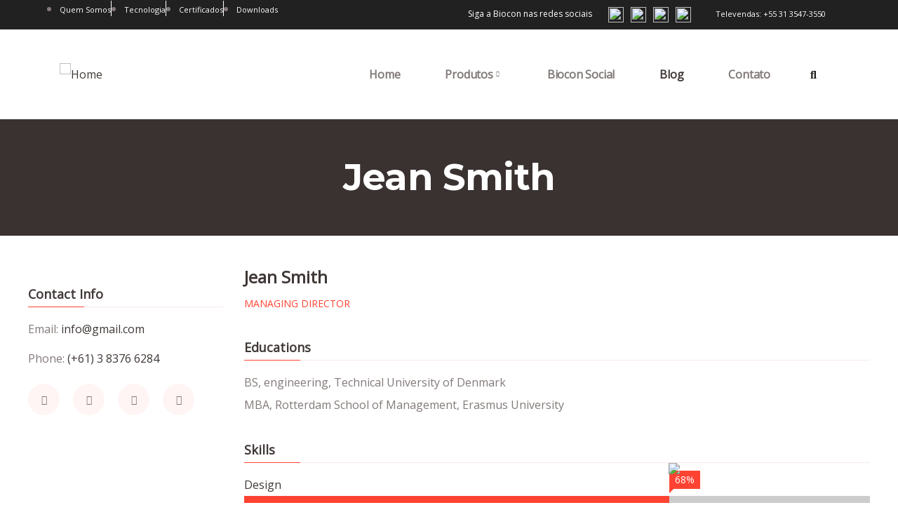

--- FILE ---
content_type: text/html; charset=UTF-8
request_url: https://biocondiagnosticos.com.br/team/max-stoiber/
body_size: 43279
content:
<!DOCTYPE html>
<html lang="pt-BR" class="no-js">
<head>
  <meta http-equiv="content-type" content="text/html; charset=UTF-8">
  <meta name="apple-touch-fullscreen" content="yes"/>
  <meta name="MobileOptimized" content="320"/>
  <meta name="viewport" content="width=device-width, initial-scale=1, maximum-scale=1, user-scalable=no">
  <link rel="profile" href="http://gmpg.org/xfn/11">
  <meta name='robots' content='index, follow, max-image-preview:large, max-snippet:-1, max-video-preview:-1' />

	<!-- This site is optimized with the Yoast SEO plugin v25.6 - https://yoast.com/wordpress/plugins/seo/ -->
	<title>Jean Smith - Biocon</title>
	<link rel="canonical" href="https://biocondiagnosticos.com.br/team/max-stoiber/" />
	<meta property="og:locale" content="pt_BR" />
	<meta property="og:type" content="article" />
	<meta property="og:title" content="Jean Smith - Biocon" />
	<meta property="og:description" content="Based in London, he is a business transformation expert and 25-year veteran at the firm, working with major corporate and private equity clients in Australia, Japan, China, Europe and North America. He is a leading contributor to Bain’s Results Delivery®, Organization, Consumer Products, Retail and Air Transportation &amp; Services practices. He joined Financial Solutions in [&hellip;]" />
	<meta property="og:url" content="https://biocondiagnosticos.com.br/team/max-stoiber/" />
	<meta property="og:site_name" content="Biocon" />
	<meta name="twitter:card" content="summary_large_image" />
	<meta name="twitter:label1" content="Est. reading time" />
	<meta name="twitter:data1" content="1 minuto" />
	<script type="application/ld+json" class="yoast-schema-graph">{"@context":"https://schema.org","@graph":[{"@type":"WebPage","@id":"https://biocondiagnosticos.com.br/team/max-stoiber/","url":"https://biocondiagnosticos.com.br/team/max-stoiber/","name":"Jean Smith - Biocon","isPartOf":{"@id":"https://biocondiagnosticos.com.br/#website"},"primaryImageOfPage":{"@id":"https://biocondiagnosticos.com.br/team/max-stoiber/#primaryimage"},"image":{"@id":"https://biocondiagnosticos.com.br/team/max-stoiber/#primaryimage"},"thumbnailUrl":"","datePublished":"2018-02-01T03:14:28+00:00","breadcrumb":{"@id":"https://biocondiagnosticos.com.br/team/max-stoiber/#breadcrumb"},"inLanguage":"pt-BR","potentialAction":[{"@type":"ReadAction","target":["https://biocondiagnosticos.com.br/team/max-stoiber/"]}]},{"@type":"ImageObject","inLanguage":"pt-BR","@id":"https://biocondiagnosticos.com.br/team/max-stoiber/#primaryimage","url":"","contentUrl":""},{"@type":"BreadcrumbList","@id":"https://biocondiagnosticos.com.br/team/max-stoiber/#breadcrumb","itemListElement":[{"@type":"ListItem","position":1,"name":"Home","item":"https://biocondiagnosticos.com.br/"},{"@type":"ListItem","position":2,"name":"Team","item":"https://biocondiagnosticos.com.br/team/"},{"@type":"ListItem","position":3,"name":"Jean Smith"}]},{"@type":"WebSite","@id":"https://biocondiagnosticos.com.br/#website","url":"https://biocondiagnosticos.com.br/","name":"Biocon","description":"","potentialAction":[{"@type":"SearchAction","target":{"@type":"EntryPoint","urlTemplate":"https://biocondiagnosticos.com.br/?s={search_term_string}"},"query-input":{"@type":"PropertyValueSpecification","valueRequired":true,"valueName":"search_term_string"}}],"inLanguage":"pt-BR"}]}</script>
	<!-- / Yoast SEO plugin. -->


<link rel='dns-prefetch' href='//unpkg.com' />
<link rel='dns-prefetch' href='//fonts.googleapis.com' />
<link rel='dns-prefetch' href='//www.googletagmanager.com' />
<link rel='preconnect' href='https://fonts.gstatic.com' crossorigin />
<link rel="alternate" type="application/rss+xml" title="Feed para Biocon &raquo;" href="https://biocondiagnosticos.com.br/feed/" />
<link rel="alternate" type="application/rss+xml" title="Feed de comentários para Biocon &raquo;" href="https://biocondiagnosticos.com.br/comments/feed/" />
<script type="text/javascript">
/* <![CDATA[ */
window._wpemojiSettings = {"baseUrl":"https:\/\/s.w.org\/images\/core\/emoji\/15.0.3\/72x72\/","ext":".png","svgUrl":"https:\/\/s.w.org\/images\/core\/emoji\/15.0.3\/svg\/","svgExt":".svg","source":{"concatemoji":"https:\/\/biocondiagnosticos.com.br\/wp-includes\/js\/wp-emoji-release.min.js?ver=6.6.1"}};
/*! This file is auto-generated */
!function(i,n){var o,s,e;function c(e){try{var t={supportTests:e,timestamp:(new Date).valueOf()};sessionStorage.setItem(o,JSON.stringify(t))}catch(e){}}function p(e,t,n){e.clearRect(0,0,e.canvas.width,e.canvas.height),e.fillText(t,0,0);var t=new Uint32Array(e.getImageData(0,0,e.canvas.width,e.canvas.height).data),r=(e.clearRect(0,0,e.canvas.width,e.canvas.height),e.fillText(n,0,0),new Uint32Array(e.getImageData(0,0,e.canvas.width,e.canvas.height).data));return t.every(function(e,t){return e===r[t]})}function u(e,t,n){switch(t){case"flag":return n(e,"\ud83c\udff3\ufe0f\u200d\u26a7\ufe0f","\ud83c\udff3\ufe0f\u200b\u26a7\ufe0f")?!1:!n(e,"\ud83c\uddfa\ud83c\uddf3","\ud83c\uddfa\u200b\ud83c\uddf3")&&!n(e,"\ud83c\udff4\udb40\udc67\udb40\udc62\udb40\udc65\udb40\udc6e\udb40\udc67\udb40\udc7f","\ud83c\udff4\u200b\udb40\udc67\u200b\udb40\udc62\u200b\udb40\udc65\u200b\udb40\udc6e\u200b\udb40\udc67\u200b\udb40\udc7f");case"emoji":return!n(e,"\ud83d\udc26\u200d\u2b1b","\ud83d\udc26\u200b\u2b1b")}return!1}function f(e,t,n){var r="undefined"!=typeof WorkerGlobalScope&&self instanceof WorkerGlobalScope?new OffscreenCanvas(300,150):i.createElement("canvas"),a=r.getContext("2d",{willReadFrequently:!0}),o=(a.textBaseline="top",a.font="600 32px Arial",{});return e.forEach(function(e){o[e]=t(a,e,n)}),o}function t(e){var t=i.createElement("script");t.src=e,t.defer=!0,i.head.appendChild(t)}"undefined"!=typeof Promise&&(o="wpEmojiSettingsSupports",s=["flag","emoji"],n.supports={everything:!0,everythingExceptFlag:!0},e=new Promise(function(e){i.addEventListener("DOMContentLoaded",e,{once:!0})}),new Promise(function(t){var n=function(){try{var e=JSON.parse(sessionStorage.getItem(o));if("object"==typeof e&&"number"==typeof e.timestamp&&(new Date).valueOf()<e.timestamp+604800&&"object"==typeof e.supportTests)return e.supportTests}catch(e){}return null}();if(!n){if("undefined"!=typeof Worker&&"undefined"!=typeof OffscreenCanvas&&"undefined"!=typeof URL&&URL.createObjectURL&&"undefined"!=typeof Blob)try{var e="postMessage("+f.toString()+"("+[JSON.stringify(s),u.toString(),p.toString()].join(",")+"));",r=new Blob([e],{type:"text/javascript"}),a=new Worker(URL.createObjectURL(r),{name:"wpTestEmojiSupports"});return void(a.onmessage=function(e){c(n=e.data),a.terminate(),t(n)})}catch(e){}c(n=f(s,u,p))}t(n)}).then(function(e){for(var t in e)n.supports[t]=e[t],n.supports.everything=n.supports.everything&&n.supports[t],"flag"!==t&&(n.supports.everythingExceptFlag=n.supports.everythingExceptFlag&&n.supports[t]);n.supports.everythingExceptFlag=n.supports.everythingExceptFlag&&!n.supports.flag,n.DOMReady=!1,n.readyCallback=function(){n.DOMReady=!0}}).then(function(){return e}).then(function(){var e;n.supports.everything||(n.readyCallback(),(e=n.source||{}).concatemoji?t(e.concatemoji):e.wpemoji&&e.twemoji&&(t(e.twemoji),t(e.wpemoji)))}))}((window,document),window._wpemojiSettings);
/* ]]> */
</script>
<link rel='stylesheet' id='wc_continue-shopping-css-css' href='https://biocondiagnosticos.com.br/wp-content/plugins/woo-continue-shopping/assets/css/wccs-continue-shopping.css?ver=6.6.1' type='text/css' media='all' />
<link rel='stylesheet' id='mascarascf7-css-css' href='https://biocondiagnosticos.com.br/wp-content/plugins/mascaras-para-cf7/css/style.css?ver=1.0.0' type='text/css' media='all' />
<link rel='stylesheet' id='sbi_styles-css' href='https://biocondiagnosticos.com.br/wp-content/plugins/instagram-feed/css/sbi-styles.min.css?ver=6.10.0' type='text/css' media='all' />
<style id='wp-emoji-styles-inline-css' type='text/css'>

	img.wp-smiley, img.emoji {
		display: inline !important;
		border: none !important;
		box-shadow: none !important;
		height: 1em !important;
		width: 1em !important;
		margin: 0 0.07em !important;
		vertical-align: -0.1em !important;
		background: none !important;
		padding: 0 !important;
	}
</style>
<link rel='stylesheet' id='wp-block-library-css' href='https://biocondiagnosticos.com.br/wp-includes/css/dist/block-library/style.min.css?ver=6.6.1' type='text/css' media='all' />
<style id='wp-block-library-theme-inline-css' type='text/css'>
.wp-block-audio :where(figcaption){color:#555;font-size:13px;text-align:center}.is-dark-theme .wp-block-audio :where(figcaption){color:#ffffffa6}.wp-block-audio{margin:0 0 1em}.wp-block-code{border:1px solid #ccc;border-radius:4px;font-family:Menlo,Consolas,monaco,monospace;padding:.8em 1em}.wp-block-embed :where(figcaption){color:#555;font-size:13px;text-align:center}.is-dark-theme .wp-block-embed :where(figcaption){color:#ffffffa6}.wp-block-embed{margin:0 0 1em}.blocks-gallery-caption{color:#555;font-size:13px;text-align:center}.is-dark-theme .blocks-gallery-caption{color:#ffffffa6}:root :where(.wp-block-image figcaption){color:#555;font-size:13px;text-align:center}.is-dark-theme :root :where(.wp-block-image figcaption){color:#ffffffa6}.wp-block-image{margin:0 0 1em}.wp-block-pullquote{border-bottom:4px solid;border-top:4px solid;color:currentColor;margin-bottom:1.75em}.wp-block-pullquote cite,.wp-block-pullquote footer,.wp-block-pullquote__citation{color:currentColor;font-size:.8125em;font-style:normal;text-transform:uppercase}.wp-block-quote{border-left:.25em solid;margin:0 0 1.75em;padding-left:1em}.wp-block-quote cite,.wp-block-quote footer{color:currentColor;font-size:.8125em;font-style:normal;position:relative}.wp-block-quote.has-text-align-right{border-left:none;border-right:.25em solid;padding-left:0;padding-right:1em}.wp-block-quote.has-text-align-center{border:none;padding-left:0}.wp-block-quote.is-large,.wp-block-quote.is-style-large,.wp-block-quote.is-style-plain{border:none}.wp-block-search .wp-block-search__label{font-weight:700}.wp-block-search__button{border:1px solid #ccc;padding:.375em .625em}:where(.wp-block-group.has-background){padding:1.25em 2.375em}.wp-block-separator.has-css-opacity{opacity:.4}.wp-block-separator{border:none;border-bottom:2px solid;margin-left:auto;margin-right:auto}.wp-block-separator.has-alpha-channel-opacity{opacity:1}.wp-block-separator:not(.is-style-wide):not(.is-style-dots){width:100px}.wp-block-separator.has-background:not(.is-style-dots){border-bottom:none;height:1px}.wp-block-separator.has-background:not(.is-style-wide):not(.is-style-dots){height:2px}.wp-block-table{margin:0 0 1em}.wp-block-table td,.wp-block-table th{word-break:normal}.wp-block-table :where(figcaption){color:#555;font-size:13px;text-align:center}.is-dark-theme .wp-block-table :where(figcaption){color:#ffffffa6}.wp-block-video :where(figcaption){color:#555;font-size:13px;text-align:center}.is-dark-theme .wp-block-video :where(figcaption){color:#ffffffa6}.wp-block-video{margin:0 0 1em}:root :where(.wp-block-template-part.has-background){margin-bottom:0;margin-top:0;padding:1.25em 2.375em}
</style>
<link rel='stylesheet' id='mpp_gutenberg-css' href='https://biocondiagnosticos.com.br/wp-content/plugins/metronet-profile-picture/dist/blocks.style.build.css?ver=2.6.3' type='text/css' media='all' />
<style id='classic-theme-styles-inline-css' type='text/css'>
/*! This file is auto-generated */
.wp-block-button__link{color:#fff;background-color:#32373c;border-radius:9999px;box-shadow:none;text-decoration:none;padding:calc(.667em + 2px) calc(1.333em + 2px);font-size:1.125em}.wp-block-file__button{background:#32373c;color:#fff;text-decoration:none}
</style>
<style id='global-styles-inline-css' type='text/css'>
:root{--wp--preset--aspect-ratio--square: 1;--wp--preset--aspect-ratio--4-3: 4/3;--wp--preset--aspect-ratio--3-4: 3/4;--wp--preset--aspect-ratio--3-2: 3/2;--wp--preset--aspect-ratio--2-3: 2/3;--wp--preset--aspect-ratio--16-9: 16/9;--wp--preset--aspect-ratio--9-16: 9/16;--wp--preset--color--black: #000000;--wp--preset--color--cyan-bluish-gray: #abb8c3;--wp--preset--color--white: #ffffff;--wp--preset--color--pale-pink: #f78da7;--wp--preset--color--vivid-red: #cf2e2e;--wp--preset--color--luminous-vivid-orange: #ff6900;--wp--preset--color--luminous-vivid-amber: #fcb900;--wp--preset--color--light-green-cyan: #7bdcb5;--wp--preset--color--vivid-green-cyan: #00d084;--wp--preset--color--pale-cyan-blue: #8ed1fc;--wp--preset--color--vivid-cyan-blue: #0693e3;--wp--preset--color--vivid-purple: #9b51e0;--wp--preset--gradient--vivid-cyan-blue-to-vivid-purple: linear-gradient(135deg,rgba(6,147,227,1) 0%,rgb(155,81,224) 100%);--wp--preset--gradient--light-green-cyan-to-vivid-green-cyan: linear-gradient(135deg,rgb(122,220,180) 0%,rgb(0,208,130) 100%);--wp--preset--gradient--luminous-vivid-amber-to-luminous-vivid-orange: linear-gradient(135deg,rgba(252,185,0,1) 0%,rgba(255,105,0,1) 100%);--wp--preset--gradient--luminous-vivid-orange-to-vivid-red: linear-gradient(135deg,rgba(255,105,0,1) 0%,rgb(207,46,46) 100%);--wp--preset--gradient--very-light-gray-to-cyan-bluish-gray: linear-gradient(135deg,rgb(238,238,238) 0%,rgb(169,184,195) 100%);--wp--preset--gradient--cool-to-warm-spectrum: linear-gradient(135deg,rgb(74,234,220) 0%,rgb(151,120,209) 20%,rgb(207,42,186) 40%,rgb(238,44,130) 60%,rgb(251,105,98) 80%,rgb(254,248,76) 100%);--wp--preset--gradient--blush-light-purple: linear-gradient(135deg,rgb(255,206,236) 0%,rgb(152,150,240) 100%);--wp--preset--gradient--blush-bordeaux: linear-gradient(135deg,rgb(254,205,165) 0%,rgb(254,45,45) 50%,rgb(107,0,62) 100%);--wp--preset--gradient--luminous-dusk: linear-gradient(135deg,rgb(255,203,112) 0%,rgb(199,81,192) 50%,rgb(65,88,208) 100%);--wp--preset--gradient--pale-ocean: linear-gradient(135deg,rgb(255,245,203) 0%,rgb(182,227,212) 50%,rgb(51,167,181) 100%);--wp--preset--gradient--electric-grass: linear-gradient(135deg,rgb(202,248,128) 0%,rgb(113,206,126) 100%);--wp--preset--gradient--midnight: linear-gradient(135deg,rgb(2,3,129) 0%,rgb(40,116,252) 100%);--wp--preset--font-size--small: 13px;--wp--preset--font-size--medium: 20px;--wp--preset--font-size--large: 36px;--wp--preset--font-size--x-large: 42px;--wp--preset--font-family--inter: "Inter", sans-serif;--wp--preset--font-family--cardo: Cardo;--wp--preset--spacing--20: 0.44rem;--wp--preset--spacing--30: 0.67rem;--wp--preset--spacing--40: 1rem;--wp--preset--spacing--50: 1.5rem;--wp--preset--spacing--60: 2.25rem;--wp--preset--spacing--70: 3.38rem;--wp--preset--spacing--80: 5.06rem;--wp--preset--shadow--natural: 6px 6px 9px rgba(0, 0, 0, 0.2);--wp--preset--shadow--deep: 12px 12px 50px rgba(0, 0, 0, 0.4);--wp--preset--shadow--sharp: 6px 6px 0px rgba(0, 0, 0, 0.2);--wp--preset--shadow--outlined: 6px 6px 0px -3px rgba(255, 255, 255, 1), 6px 6px rgba(0, 0, 0, 1);--wp--preset--shadow--crisp: 6px 6px 0px rgba(0, 0, 0, 1);}:where(.is-layout-flex){gap: 0.5em;}:where(.is-layout-grid){gap: 0.5em;}body .is-layout-flex{display: flex;}.is-layout-flex{flex-wrap: wrap;align-items: center;}.is-layout-flex > :is(*, div){margin: 0;}body .is-layout-grid{display: grid;}.is-layout-grid > :is(*, div){margin: 0;}:where(.wp-block-columns.is-layout-flex){gap: 2em;}:where(.wp-block-columns.is-layout-grid){gap: 2em;}:where(.wp-block-post-template.is-layout-flex){gap: 1.25em;}:where(.wp-block-post-template.is-layout-grid){gap: 1.25em;}.has-black-color{color: var(--wp--preset--color--black) !important;}.has-cyan-bluish-gray-color{color: var(--wp--preset--color--cyan-bluish-gray) !important;}.has-white-color{color: var(--wp--preset--color--white) !important;}.has-pale-pink-color{color: var(--wp--preset--color--pale-pink) !important;}.has-vivid-red-color{color: var(--wp--preset--color--vivid-red) !important;}.has-luminous-vivid-orange-color{color: var(--wp--preset--color--luminous-vivid-orange) !important;}.has-luminous-vivid-amber-color{color: var(--wp--preset--color--luminous-vivid-amber) !important;}.has-light-green-cyan-color{color: var(--wp--preset--color--light-green-cyan) !important;}.has-vivid-green-cyan-color{color: var(--wp--preset--color--vivid-green-cyan) !important;}.has-pale-cyan-blue-color{color: var(--wp--preset--color--pale-cyan-blue) !important;}.has-vivid-cyan-blue-color{color: var(--wp--preset--color--vivid-cyan-blue) !important;}.has-vivid-purple-color{color: var(--wp--preset--color--vivid-purple) !important;}.has-black-background-color{background-color: var(--wp--preset--color--black) !important;}.has-cyan-bluish-gray-background-color{background-color: var(--wp--preset--color--cyan-bluish-gray) !important;}.has-white-background-color{background-color: var(--wp--preset--color--white) !important;}.has-pale-pink-background-color{background-color: var(--wp--preset--color--pale-pink) !important;}.has-vivid-red-background-color{background-color: var(--wp--preset--color--vivid-red) !important;}.has-luminous-vivid-orange-background-color{background-color: var(--wp--preset--color--luminous-vivid-orange) !important;}.has-luminous-vivid-amber-background-color{background-color: var(--wp--preset--color--luminous-vivid-amber) !important;}.has-light-green-cyan-background-color{background-color: var(--wp--preset--color--light-green-cyan) !important;}.has-vivid-green-cyan-background-color{background-color: var(--wp--preset--color--vivid-green-cyan) !important;}.has-pale-cyan-blue-background-color{background-color: var(--wp--preset--color--pale-cyan-blue) !important;}.has-vivid-cyan-blue-background-color{background-color: var(--wp--preset--color--vivid-cyan-blue) !important;}.has-vivid-purple-background-color{background-color: var(--wp--preset--color--vivid-purple) !important;}.has-black-border-color{border-color: var(--wp--preset--color--black) !important;}.has-cyan-bluish-gray-border-color{border-color: var(--wp--preset--color--cyan-bluish-gray) !important;}.has-white-border-color{border-color: var(--wp--preset--color--white) !important;}.has-pale-pink-border-color{border-color: var(--wp--preset--color--pale-pink) !important;}.has-vivid-red-border-color{border-color: var(--wp--preset--color--vivid-red) !important;}.has-luminous-vivid-orange-border-color{border-color: var(--wp--preset--color--luminous-vivid-orange) !important;}.has-luminous-vivid-amber-border-color{border-color: var(--wp--preset--color--luminous-vivid-amber) !important;}.has-light-green-cyan-border-color{border-color: var(--wp--preset--color--light-green-cyan) !important;}.has-vivid-green-cyan-border-color{border-color: var(--wp--preset--color--vivid-green-cyan) !important;}.has-pale-cyan-blue-border-color{border-color: var(--wp--preset--color--pale-cyan-blue) !important;}.has-vivid-cyan-blue-border-color{border-color: var(--wp--preset--color--vivid-cyan-blue) !important;}.has-vivid-purple-border-color{border-color: var(--wp--preset--color--vivid-purple) !important;}.has-vivid-cyan-blue-to-vivid-purple-gradient-background{background: var(--wp--preset--gradient--vivid-cyan-blue-to-vivid-purple) !important;}.has-light-green-cyan-to-vivid-green-cyan-gradient-background{background: var(--wp--preset--gradient--light-green-cyan-to-vivid-green-cyan) !important;}.has-luminous-vivid-amber-to-luminous-vivid-orange-gradient-background{background: var(--wp--preset--gradient--luminous-vivid-amber-to-luminous-vivid-orange) !important;}.has-luminous-vivid-orange-to-vivid-red-gradient-background{background: var(--wp--preset--gradient--luminous-vivid-orange-to-vivid-red) !important;}.has-very-light-gray-to-cyan-bluish-gray-gradient-background{background: var(--wp--preset--gradient--very-light-gray-to-cyan-bluish-gray) !important;}.has-cool-to-warm-spectrum-gradient-background{background: var(--wp--preset--gradient--cool-to-warm-spectrum) !important;}.has-blush-light-purple-gradient-background{background: var(--wp--preset--gradient--blush-light-purple) !important;}.has-blush-bordeaux-gradient-background{background: var(--wp--preset--gradient--blush-bordeaux) !important;}.has-luminous-dusk-gradient-background{background: var(--wp--preset--gradient--luminous-dusk) !important;}.has-pale-ocean-gradient-background{background: var(--wp--preset--gradient--pale-ocean) !important;}.has-electric-grass-gradient-background{background: var(--wp--preset--gradient--electric-grass) !important;}.has-midnight-gradient-background{background: var(--wp--preset--gradient--midnight) !important;}.has-small-font-size{font-size: var(--wp--preset--font-size--small) !important;}.has-medium-font-size{font-size: var(--wp--preset--font-size--medium) !important;}.has-large-font-size{font-size: var(--wp--preset--font-size--large) !important;}.has-x-large-font-size{font-size: var(--wp--preset--font-size--x-large) !important;}
:where(.wp-block-post-template.is-layout-flex){gap: 1.25em;}:where(.wp-block-post-template.is-layout-grid){gap: 1.25em;}
:where(.wp-block-columns.is-layout-flex){gap: 2em;}:where(.wp-block-columns.is-layout-grid){gap: 2em;}
:root :where(.wp-block-pullquote){font-size: 1.5em;line-height: 1.6;}
</style>
<link rel='stylesheet' id='contact-form-7-css' href='https://biocondiagnosticos.com.br/wp-content/plugins/contact-form-7/includes/css/styles.css?ver=6.0.6' type='text/css' media='all' />
<link rel='stylesheet' id='wpdm-fonticon-css' href='https://biocondiagnosticos.com.br/wp-content/plugins/download-manager/assets/wpdm-iconfont/css/wpdm-icons.css?ver=6.6.1' type='text/css' media='all' />
<link rel='stylesheet' id='wpdm-front-css' href='https://biocondiagnosticos.com.br/wp-content/plugins/download-manager/assets/css/front.min.css?ver=6.6.1' type='text/css' media='all' />
<link rel='stylesheet' id='prefix-style-css' href='https://biocondiagnosticos.com.br/wp-content/plugins/language-icons-flags-switcher/style.css?ver=6.6.1' type='text/css' media='all' />
<link rel='stylesheet' id='theme.css-css' href='https://biocondiagnosticos.com.br/wp-content/plugins/popup-builder/public/css/theme.css?ver=4.4.2' type='text/css' media='all' />
<link rel='stylesheet' id='ttt-pnwc-css' href='https://biocondiagnosticos.com.br/wp-content/plugins/popup-notices-for-woocommerce/assets/css/pnwc-frontend.min.css?ver=250511-210159' type='text/css' media='all' />
<style id='woocommerce-inline-inline-css' type='text/css'>
.woocommerce form .form-row .required { visibility: visible; }
</style>
<link rel='stylesheet' id='wpcf7-redirect-script-frontend-css' href='https://biocondiagnosticos.com.br/wp-content/plugins/wpcf7-redirect/build/assets/frontend-script.css?ver=2c532d7e2be36f6af233' type='text/css' media='all' />
<link rel='stylesheet' id='xoo-cp-style-css' href='https://biocondiagnosticos.com.br/wp-content/plugins/added-to-cart-popup-woocommerce/assets/css/xoo-cp-style.css?ver=1.7' type='text/css' media='all' />
<style id='xoo-cp-style-inline-css' type='text/css'>
span.xcp-chng{
				display: none;
			}a.xoo-cp-btn-ch{
				display: none;
			}
			.xoo-cp-container{
				max-width: 650px;
			}
			.xcp-btn{
				background-color: #777777;
				color: #ffffff;
				font-size: 14px;
				border-radius: 5px;
				border: 1px solid #777777;
			}
			.xcp-btn:hover{
				color: #ffffff;
			}
			td.xoo-cp-pimg{
				width: 20%;
			}
			table.xoo-cp-pdetails , table.xoo-cp-pdetails tr{
				border: 0!important;
			}
			table.xoo-cp-pdetails td{
				border-style: solid;
				border-width: 0px;
				border-color: #ebe9eb;
			}
</style>
<link rel='stylesheet' id='cartnotify-libs-style-css' href='https://biocondiagnosticos.com.br/wp-content/plugins/cart-notify/assets/libs/notiny.css?ver=1726088770' type='text/css' media='all' />
<link rel='stylesheet' id='cartnotify-style-css' href='https://biocondiagnosticos.com.br/wp-content/plugins/cart-notify/assets/css/frontend.css?ver=1726088770' type='text/css' media='all' />
<link rel='stylesheet' id='omw_style-css' href='https://biocondiagnosticos.com.br/wp-content/plugins/woo-order-on-whatsapp//assets/css/style.css?ver=2.3.3' type='text/css' media='all' />
<link rel='stylesheet' id='wooac-feather-css' href='https://biocondiagnosticos.com.br/wp-content/plugins/woo-added-to-cart-notification/assets/libs/feather/feather.css?ver=6.6.1' type='text/css' media='all' />
<link rel='stylesheet' id='magnific-popup-css' href='https://biocondiagnosticos.com.br/wp-content/plugins/woo-added-to-cart-notification/assets/libs/magnific-popup/magnific-popup.css?ver=6.6.1' type='text/css' media='all' />
<link rel='stylesheet' id='wooac-frontend-css' href='https://biocondiagnosticos.com.br/wp-content/plugins/woo-added-to-cart-notification/assets/css/frontend.css?ver=3.1.4' type='text/css' media='all' />
<link rel='stylesheet' id='elementor-icons-css' href='https://biocondiagnosticos.com.br/wp-content/plugins/elementor/assets/lib/eicons/css/elementor-icons.min.css?ver=5.30.0' type='text/css' media='all' />
<link rel='stylesheet' id='elementor-frontend-css' href='https://biocondiagnosticos.com.br/wp-content/plugins/elementor/assets/css/frontend-lite.min.css?ver=3.23.4' type='text/css' media='all' />
<link rel='stylesheet' id='swiper-css' href='https://biocondiagnosticos.com.br/wp-content/plugins/elementor/assets/lib/swiper/v8/css/swiper.min.css?ver=8.4.5' type='text/css' media='all' />
<link rel='stylesheet' id='elementor-post-43-css' href='https://biocondiagnosticos.com.br/wp-content/uploads/elementor/css/post-43.css?ver=1737146483' type='text/css' media='all' />
<link rel='stylesheet' id='gva-element-base-css' href='https://biocondiagnosticos.com.br/wp-content/plugins/codesk-themer/elementor/assets/css/base.css?ver=6.6.1' type='text/css' media='all' />
<link rel='stylesheet' id='elementor-pro-css' href='https://biocondiagnosticos.com.br/wp-content/plugins/elementor-pro/assets/css/frontend-lite.min.css?ver=3.23.3' type='text/css' media='all' />
<link rel='stylesheet' id='font-awesome-5-all-css' href='https://biocondiagnosticos.com.br/wp-content/plugins/elementor/assets/lib/font-awesome/css/all.min.css?ver=3.23.4' type='text/css' media='all' />
<link rel='stylesheet' id='font-awesome-4-shim-css' href='https://biocondiagnosticos.com.br/wp-content/plugins/elementor/assets/lib/font-awesome/css/v4-shims.min.css?ver=3.23.4' type='text/css' media='all' />
<link rel='stylesheet' id='sbistyles-css' href='https://biocondiagnosticos.com.br/wp-content/plugins/instagram-feed/css/sbi-styles.min.css?ver=6.10.0' type='text/css' media='all' />
<link rel='stylesheet' id='wqpmb-style-css' href='https://biocondiagnosticos.com.br/wp-content/plugins/wc-quantity-plus-minus-button/assets/css/style.css?ver=1.0.0' type='text/css' media='all' />
<link rel='stylesheet' id='codesk-fonts-css' href='https://fonts.googleapis.com/css?family=Montserrat:400,500,600,700,900&#038;subset' type='text/css' media='all' />
<link rel='stylesheet' id='lightgallery-css' href='https://biocondiagnosticos.com.br/wp-content/themes/codesk/js/lightgallery/css/lightgallery.min.css?ver=6.6.1' type='text/css' media='all' />
<link rel='stylesheet' id='owl-carousel-css' href='https://biocondiagnosticos.com.br/wp-content/themes/codesk/js/owl-carousel/assets/owl.carousel.css?ver=6.6.1' type='text/css' media='all' />
<link rel='stylesheet' id='magnific-css' href='https://biocondiagnosticos.com.br/wp-content/themes/codesk/js/magnific/magnific-popup.css?ver=6.6.1' type='text/css' media='all' />
<link rel='stylesheet' id='fontawesome-css' href='https://biocondiagnosticos.com.br/wp-content/themes/codesk/css/fontawesome/css/all.css?ver=6.6.1' type='text/css' media='all' />
<link rel='stylesheet' id='codesk-icons-css' href='https://biocondiagnosticos.com.br/wp-content/themes/codesk/css/icon-custom.css?ver=6.6.1' type='text/css' media='all' />
<link rel='stylesheet' id='codesk-style-css' href='https://biocondiagnosticos.com.br/wp-content/themes/codesk/style.css?ver=6.6.1' type='text/css' media='all' />
<link rel='stylesheet' id='bootstrap-css' href='https://biocondiagnosticos.com.br/wp-content/themes/codesk/css/bootstrap.css?ver=1.0.9' type='text/css' media='all' />
<link rel='stylesheet' id='codesk-woocoomerce-css' href='https://biocondiagnosticos.com.br/wp-content/themes/codesk/css/woocommerce.css?ver=1.0.9' type='text/css' media='all' />
<link rel='stylesheet' id='codesk-template-css' href='https://biocondiagnosticos.com.br/wp-content/themes/codesk/css/template.css?ver=1.0.9' type='text/css' media='all' />
<link rel="preload" as="style" href="https://fonts.googleapis.com/css?family=Open%20Sans&#038;display=swap&#038;ver=1672854767" /><link rel="stylesheet" href="https://fonts.googleapis.com/css?family=Open%20Sans&#038;display=swap&#038;ver=1672854767" media="print" onload="this.media='all'"><noscript><link rel="stylesheet" href="https://fonts.googleapis.com/css?family=Open%20Sans&#038;display=swap&#038;ver=1672854767" /></noscript><link rel='stylesheet' id='elementor-post-4818-css' href='https://biocondiagnosticos.com.br/wp-content/uploads/elementor/css/post-4818.css?ver=1737146483' type='text/css' media='all' />
<link rel='stylesheet' id='codesk-custom-style-css' href='https://biocondiagnosticos.com.br/wp-content/themes/codesk/css/custom_script.css?ver=6.6.1' type='text/css' media='all' />
<style id='codesk-custom-style-inline-css' type='text/css'>
body, .post-type-archive-tribe_events table.tribe-events-calendar tbody td .tribe-events-month-event-title,.gva-countdown .countdown-times > div b, .tooltip, .popover{font-family:Open Sans,sans-serif;}
</style>
<link rel='stylesheet' id='google-fonts-1-css' href='https://fonts.googleapis.com/css?family=Roboto%3A100%2C100italic%2C200%2C200italic%2C300%2C300italic%2C400%2C400italic%2C500%2C500italic%2C600%2C600italic%2C700%2C700italic%2C800%2C800italic%2C900%2C900italic%7CRoboto+Slab%3A100%2C100italic%2C200%2C200italic%2C300%2C300italic%2C400%2C400italic%2C500%2C500italic%2C600%2C600italic%2C700%2C700italic%2C800%2C800italic%2C900%2C900italic&#038;display=auto&#038;ver=6.6.1' type='text/css' media='all' />
<link rel="preconnect" href="https://fonts.gstatic.com/" crossorigin><script type="text/javascript" src="https://biocondiagnosticos.com.br/wp-includes/js/jquery/jquery.min.js?ver=3.7.1" id="jquery-core-js"></script>
<script type="text/javascript" src="https://biocondiagnosticos.com.br/wp-includes/js/jquery/jquery-migrate.min.js?ver=3.4.1" id="jquery-migrate-js"></script>
<script type="text/javascript" src="https://biocondiagnosticos.com.br/wp-content/plugins/mascaras-para-cf7/js/jquery.mask.min.js?ver=1.0.0" id="jquery.mask.min-js"></script>
<script type="text/javascript" src="https://biocondiagnosticos.com.br/wp-content/plugins/mascaras-para-cf7/js/cf7-masks.js?ver=1.0.1" id="cf7-masks-js"></script>
<script type="text/javascript" src="https://biocondiagnosticos.com.br/wp-content/plugins/download-manager/assets/js/wpdm.min.js?ver=6.6.1" id="wpdm-frontend-js-js"></script>
<script type="text/javascript" id="wpdm-frontjs-js-extra">
/* <![CDATA[ */
var wpdm_url = {"home":"https:\/\/biocondiagnosticos.com.br\/","site":"https:\/\/biocondiagnosticos.com.br\/","ajax":"https:\/\/biocondiagnosticos.com.br\/wp-admin\/admin-ajax.php"};
var wpdm_js = {"spinner":"<i class=\"wpdm-icon wpdm-sun wpdm-spin\"><\/i>","client_id":"f3d38e3b2d64dde6bf8c2bd18b7d81d6"};
var wpdm_strings = {"pass_var":"Password Verified!","pass_var_q":"Please click following button to start download.","start_dl":"Start Download"};
/* ]]> */
</script>
<script type="text/javascript" src="https://biocondiagnosticos.com.br/wp-content/plugins/download-manager/assets/js/front.min.js?ver=3.3.45" id="wpdm-frontjs-js"></script>
<script type="text/javascript" id="Popup.js-js-before">
/* <![CDATA[ */
var sgpbPublicUrl = "https:\/\/biocondiagnosticos.com.br\/wp-content\/plugins\/popup-builder\/public\/";
var SGPB_JS_LOCALIZATION = {"imageSupportAlertMessage":"Only image files supported","pdfSupportAlertMessage":"Only pdf files supported","areYouSure":"Are you sure?","addButtonSpinner":"L","audioSupportAlertMessage":"Only audio files supported (e.g.: mp3, wav, m4a, ogg)","publishPopupBeforeElementor":"Please, publish the popup before starting to use Elementor with it!","publishPopupBeforeDivi":"Please, publish the popup before starting to use Divi Builder with it!","closeButtonAltText":"Close"};
/* ]]> */
</script>
<script type="text/javascript" src="https://biocondiagnosticos.com.br/wp-content/plugins/popup-builder/public/js/Popup.js?ver=4.4.2" id="Popup.js-js"></script>
<script type="text/javascript" src="https://biocondiagnosticos.com.br/wp-content/plugins/popup-builder/public/js/PopupConfig.js?ver=4.4.2" id="PopupConfig.js-js"></script>
<script type="text/javascript" id="PopupBuilder.js-js-before">
/* <![CDATA[ */
var SGPB_POPUP_PARAMS = {"popupTypeAgeRestriction":"ageRestriction","defaultThemeImages":{"1":"https:\/\/biocondiagnosticos.com.br\/wp-content\/plugins\/popup-builder\/public\/img\/theme_1\/close.png","2":"https:\/\/biocondiagnosticos.com.br\/wp-content\/plugins\/popup-builder\/public\/img\/theme_2\/close.png","3":"https:\/\/biocondiagnosticos.com.br\/wp-content\/plugins\/popup-builder\/public\/img\/theme_3\/close.png","5":"https:\/\/biocondiagnosticos.com.br\/wp-content\/plugins\/popup-builder\/public\/img\/theme_5\/close.png","6":"https:\/\/biocondiagnosticos.com.br\/wp-content\/plugins\/popup-builder\/public\/img\/theme_6\/close.png"},"homePageUrl":"https:\/\/biocondiagnosticos.com.br\/","isPreview":false,"convertedIdsReverse":[],"dontShowPopupExpireTime":365,"conditionalJsClasses":[],"disableAnalyticsGeneral":false};
var SGPB_JS_PACKAGES = {"packages":{"current":1,"free":1,"silver":2,"gold":3,"platinum":4},"extensions":{"geo-targeting":false,"advanced-closing":false}};
var SGPB_JS_PARAMS = {"ajaxUrl":"https:\/\/biocondiagnosticos.com.br\/wp-admin\/admin-ajax.php","nonce":"9629a08222"};
/* ]]> */
</script>
<script type="text/javascript" src="https://biocondiagnosticos.com.br/wp-content/plugins/popup-builder/public/js/PopupBuilder.js?ver=4.4.2" id="PopupBuilder.js-js"></script>
<script type="text/javascript" src="https://biocondiagnosticos.com.br/wp-content/plugins/woocommerce/assets/js/jquery-blockui/jquery.blockUI.min.js?ver=2.7.0-wc.9.2.1" id="jquery-blockui-js" defer="defer" data-wp-strategy="defer"></script>
<script type="text/javascript" src="https://biocondiagnosticos.com.br/wp-content/plugins/woocommerce/assets/js/js-cookie/js.cookie.min.js?ver=2.1.4-wc.9.2.1" id="js-cookie-js" data-wp-strategy="defer"></script>
<script type="text/javascript" id="woocommerce-js-extra">
/* <![CDATA[ */
var woocommerce_params = {"ajax_url":"\/wp-admin\/admin-ajax.php","wc_ajax_url":"\/?wc-ajax=%%endpoint%%"};
/* ]]> */
</script>
<script type="text/javascript" src="https://biocondiagnosticos.com.br/wp-content/plugins/woocommerce/assets/js/frontend/woocommerce.min.js?ver=9.2.1" id="woocommerce-js" defer="defer" data-wp-strategy="defer"></script>
<script type="text/javascript" src="https://biocondiagnosticos.com.br/wp-content/plugins/elementor/assets/lib/font-awesome/js/v4-shims.min.js?ver=3.23.4" id="font-awesome-4-shim-js"></script>
<script type="text/javascript" src="https://biocondiagnosticos.com.br/wp-content/plugins/mascaras-para-cf7/js/cf7-telefone.js?ver=1.0.3" id="cf7-telefone-js"></script>
<script type="text/javascript" src="https://biocondiagnosticos.com.br/wp-content/themes/codesk/js/bootstrap.js?ver=6.6.1" id="bootstrap-js"></script>
<script type="text/javascript" src="https://biocondiagnosticos.com.br/wp-content/themes/codesk/js/perfect-scrollbar.jquery.min.js?ver=6.6.1" id="scrollbar-js"></script>
<script type="text/javascript" src="https://biocondiagnosticos.com.br/wp-content/themes/codesk/js/magnific/jquery.magnific-popup.min.js?ver=6.6.1" id="magnific-js"></script>
<script type="text/javascript" src="https://biocondiagnosticos.com.br/wp-content/themes/codesk/js/jquery.cookie.js?ver=6.6.1" id="cookie-js"></script>
<script type="text/javascript" src="https://biocondiagnosticos.com.br/wp-content/themes/codesk/js/lightgallery/js/lightgallery.min.js?ver=6.6.1" id="lightgallery-js"></script>
<script type="text/javascript" src="https://biocondiagnosticos.com.br/wp-content/plugins/elementor/assets/lib/waypoints/waypoints.min.js?ver=4.0.2" id="elementor-waypoints-js"></script>
<script type="text/javascript" src="https://biocondiagnosticos.com.br/wp-content/themes/codesk/js/sticky.js?ver=6.6.1" id="sticky-js"></script>
<script type="text/javascript" src="https://biocondiagnosticos.com.br/wp-content/themes/codesk/js/owl-carousel/owl.carousel.min.js?ver=6.6.1" id="owl-carousel-js"></script>
<script type="text/javascript" src="https://biocondiagnosticos.com.br/wp-includes/js/imagesloaded.min.js?ver=5.0.0" id="imagesloaded-js"></script>
<script type="text/javascript" src="https://biocondiagnosticos.com.br/wp-includes/js/masonry.min.js?ver=4.2.2" id="masonry-js"></script>
<script type="text/javascript" src="https://biocondiagnosticos.com.br/wp-includes/js/jquery/jquery.masonry.min.js?ver=3.1.2b" id="jquery-masonry-js"></script>
<script type="text/javascript" src="https://biocondiagnosticos.com.br/wp-content/themes/codesk/js/main.js?ver=6.6.1" id="codesk-main-js"></script>
<script type="text/javascript" id="codesk-woocommerce-js-extra">
/* <![CDATA[ */
var woo_ajax_object = {"security_nonce":"20e9f261e6"};
/* ]]> */
</script>
<script type="text/javascript" src="https://biocondiagnosticos.com.br/wp-content/themes/codesk/js/woocommerce.js?ver=6.6.1" id="codesk-woocommerce-js"></script>
<script type="text/javascript" id="wc-add-to-cart-js-extra">
/* <![CDATA[ */
var wc_add_to_cart_params = {"ajax_url":"\/wp-admin\/admin-ajax.php","wc_ajax_url":"\/?wc-ajax=%%endpoint%%","i18n_view_cart":"Ver carrinho","cart_url":"https:\/\/biocondiagnosticos.com.br\/carrinho\/","is_cart":"","cart_redirect_after_add":"no"};
/* ]]> */
</script>
<script type="text/javascript" src="https://biocondiagnosticos.com.br/wp-content/themes/codesk/js/add-to-cart.js?ver=6.6.1" id="wc-add-to-cart-js" defer="defer" data-wp-strategy="defer"></script>
<link rel="https://api.w.org/" href="https://biocondiagnosticos.com.br/wp-json/" /><link rel="EditURI" type="application/rsd+xml" title="RSD" href="https://biocondiagnosticos.com.br/xmlrpc.php?rsd" />
<meta name="generator" content="WordPress 6.6.1" />
<meta name="generator" content="WooCommerce 9.2.1" />
<link rel='shortlink' href='https://biocondiagnosticos.com.br/?p=2590' />
<meta name="framework" content="Redux 4.2.11" /><script> var ajaxurl = "https://biocondiagnosticos.com.br/wp-admin/admin-ajax.php";</script><meta name="generator" content="Site Kit by Google 1.170.0" /><!-- HFCM by 99 Robots - Snippet # 1: Style Biocon Codesk -->
<style>
	/* General */
	a, a:hover, a:link, a:active, a:visited {
		text-decoration: none !important;
	}
	
	.mobmenu {
		display: none;
	}
	
	ol.breadcrumb {
		display: none !important;
	}
	
	h2.heading-title {
		margin-left: auto !important;
		margin-right: auto !important;
		text-align: center !important;
	}
	
	img.wp-smiley, img.emoji {
		width: 7px !important;
		height: 7px !important;
		top: -4px !important;
		display: inline-block !important;
		position: relative;
	}
	
	/* Header */
	#topbar {
		height: 42px;
		max-height: 42px;
		padding-top: 6px;
    padding-bottom: 6px;
	}
	#top-left {
		height: 26px;
	}
	#top-right {
		height: 26px;
	}
	.menu-left ul {
		margin-top: 1px !important;
	}
	.social-div {
		color: #fff !important;
		font-size: 12px !important;
		display: inline-block !important;
		box-sizing: border-box;
	}
	.socials-icons-top {
		float: right;
	}
	.socials-btn {
		height: 26px !important;
		font-size: 12px !important;
		background: transparent !important;
		display: inline-block;
		list-style: none !important;
	}
	.socials-btn ul {
		margin-right: 18px;
	}
	.socials-btn ul, .socials-btn ul li {
		list-style: none !important;
		display: inline-block;
	}
	.socials-btn ul li a img {
		width: 22px !important;
		height: 22px !important;
		margin-right: 7px !important;
		margin-top: 2px !important;
	}
	.socials-icons-top {
		margin-top: -6px;
	}
	.televendas-btn-top {
		width: 172px !important;
		background: url('http://biocondiagnosticos.com.br/wp-content/uploads/2022/10/background-red.png');
		color: #fff !important;
		height: 42px !important;
		display: inline-block;
		font-size: 11px;
		font-weight: 500;
		text-align: center !important;
		top: 0px !important;
		padding-top: 9px;
		position: relative;
	}
	.icon-search {
		margin-right: 10px;
	}
	.icon-search a {
		box-shadow: none !important;
	}
	.icon-search a span {
		color: #1d1d1b !important;
		font-weight: 300 !important;
		font-size: 16px !important;
	}
	.hb-item-menu {
		padding-right: 6px !important;
	}
	.hb-item-menu nav {
		width: 244px !important;
		left: -244px !important;
	}
	ul.gva-nav-menu > li {
		padding: 38px 16px !important;
	}
	ul.gva-nav-menu > li > a {
		padding: 10px 16px !important;
    border-radius: 7px;
	}
	ul.gva-nav-menu > li:hover > a {
		background-image: url("http://biocondiagnosticos.com.br/wp-content/uploads/2022/10/background-red.png") !important;
		color: #fff !important;
	}
	ul.gva-nav-menu > li > a .caret::after {
		content: '\e9a0';
		position: absolute;
		left: 0;
		top: 50%;
		margin-top: -8px !important;
		margin-left: 1px;
		z-index: 1;
		font-family: 'gva-icon';
		line-height: 1;
		font-size: 8px;
	}
	.menu-arrow {
		display: none !important;
	}
	.submenu-inner {
		margin-top: -5px !important;
		border-top: 5px solid #cf1319 !important;
		border-right: 0px !important;
		border-bottom: 0px !important;
		border-left: 0px !important;
	}
	
	/* Footer */
	.box-footer {
		max-width: 1200px !important;
		display: block;
		margin-left: auto;
		margin-right: auto;
	}
	.footer-logo {
		margin-top: -12px;
	}
	.copyright-footer {
		text-align: center !important;
		color: #fff !important;
		font-weight: 500;
		font-size: 12px !important;
	}
	.develop-link {
		color: #cf1319 !important;
		font-weight: 500 !important;
	}
	.gva-information .information-item .info-icon {
		top: 0 !important;
	}
	.col-footer {
		border-left: 1px solid #fff;
		padding-left: 25px;
		padding-right: 25px;
		padding-top: 10px;
	}
	.col-footer-first {
		border-left: 0px !important;
	}
	.col-footer-last {
		display: block !important;
	}
	#wp-footer {
		margin-top: -35px;
	}
	
	/* Return To Top */
	.return-top {
		background-image: url("http://biocondiagnosticos.com.br/wp-content/uploads/2022/10/toTop.png");
		background-position: center;
		background-size: cover;
		width: 47px !important;
		height: 47px !important;
		border: 0px !important;
		opacity: 0.7 !important;
		bottom: 72px !important;
	}
	.return-top:hover {
		background: transparent !important;
		background-image: url("http://biocondiagnosticos.com.br/wp-content/uploads/2022/10/toTop.png") !important;
		background-position: center !important;
		background-size: cover !important;
		opacity: 0.9 !important;
	}
	.return-top i {
		display: none !important;
	}
	
	/* Home Content */
	.red {
		color: #cf1319 !important;
	}
	.buttons-area-products .elementor-widget-container {
		display: block;
		margin: 0 auto;
		padding-left: 24px;
		padding-right: 24px;
	}
	.buttons-left, .buttons-right {
		width: 50% !important;
		float: left;
	}
	.button-red-products {
		color: #fff !important;
		font-size: 17px !important;
		font-weight: 700 !important;
		background: #cf1319 !important;
		border-radius: 7px !important;
		padding: 14px 32px !important;
		pointer-events: none !important;
		display: block !important;
		text-align: center !important;
		margin: 0 4px 11px 4px !important;
		line-height: 1.2 !important;
	}
	.button-red-links {
		color: #fff !important;
		font-size: 17px !important;
		font-weight: 700 !important;
		background: #cf1319 !important;
		border-radius: 7px !important;
		padding: 14px 32px !important;
		display: block !important;
		text-align: center !important;
		margin: 0 4px 11px 4px !important;
		line-height: 1.2 !important;
	}
	.buttons-area-products .buttons-full a {
		width: 100%;
		padding: 10px 32px !important;
		font-weight: 300 !important;
		font-size: 16px !important;
		text-transform: uppercase;
	}
	.table-items {
    display: block;
    padding: 0 16px;
    margin: 18px auto;
	}
	.items-left, .items-right {
    width: 50%;
    float: left;
	}
	.items-left a, .items-right a {
    pointer-events: none !important;
    width: 90%;
    height: 25px !important;
    padding: 4px 8px 5px 8px !important;
    margin: 14px auto;
		font-size: 11px;
		color: #fff !important;
    font-weight: 300;
    background: #cd1a1f;
    border-radius: 7px;
		display: block;
	}
	.falecom-btn-dist .button-red-products, .falecom-btn-dist .button-red-links {
		width: 90% !important;
		font-size: 16px !important;
		display: block !important;
		margin-left: auto !important;
		margin-right: auto !important;
		line-height: 1.2 !important;
	}
	.falecom-btn-dist .button-red-products i, .falecom-btn-dist .button-red-links i {
		font-size: 14px;
		padding-right: 10px;
	}
	.falecom-btn-qms .button-red-products, .falecom-btn-qms .button-red-links {
		width: 90% !important;
		max-width: 498px !important;
		font-size: 16px !important;
		display: block !important;
		margin-left: auto !important;
		margin-right: auto !important;
		line-height: 1.2 !important;
	}
	.title-numbers {
		max-width: 266px !important;
		display: block !important;
		margin-left: auto !important;
		margin-right: auto !important;
	}
	
	/* Product Info */
	.top-line-border {
		border-top: 1px solid #777;
	}

	/* Contact Form */
	.form-contact label {
		text-align: center;
		width: 100%;
		padding-left: 24px;
		padding-right: 24px;
		display: block !important;
		margin-left: auto !important;
		margin-right: auto !important;
	}
	
	.form-contact input[type*="email"],
	.form-contact input[type*="text"],
	.form-contact input[type*="tel"],
	.form-contact textarea,
	.wpcf7-form select {
		border: 1px solid #ccc !important;
		border-radius: 8px !important;
	}
	
	textarea {
		resize: none !important;
	}
	
	.form-contact input[type*="submit"] {
		border: 0px !important;
		border-radius: 8px !important;
		margin-left: auto !important;
		margin-right: auto !important;
		margin-top: 24px !important;
		text-align: center !important;
		display: block !important;
	}
	
	.reqfields {
		text-align: center;
		display: block;
		margin-left: auto !important;
		margin-right: auto !important;
		width: 100%;
	}
	
	/* Media Query */
	@media (max-width: 1199.9) {
		.col-null {width: 0% !important;}
		.col-fifty {width: 50% !important;}
	}
	@media (max-width: 1024px) {
		.col-footer {
			border-left: 0px !important;
		}
	}		
	@media (min-width: 992px) {
		.col-footer .title-televendas {
			padding-top: 20px;
		}
		.mobmenu {
			display: none !important;
		}
	}
	@media (max-width: 991.9px) {
		.list-one-col {
			display: block !important;
			width: 100% !important;
		}
		.list-one-col .list-one-unit {
			width: 100% !important;
			margin-left: auto !important;
			margin-right: auto !important;
			display: block;
		}
		.list-one-col .list-one-unit,
		.list-one-col .title-list-contact {
			width: 100% !important;
			margin-left: auto !important;
			margin-right: auto !important;
			margin-bottom: 32px;
			display: block;
		}
		.list-one {margin-top: -20px;}
		.list-one div, .title-list-contact div h4 {
			width: 300px !important;
			display: block !important;
			margin-left: auto !important;
			margin-right: auto !important;
			padding-left: 7px !important;
		}
		#footer-biocon {
			padding-top: 88px !important;
		}
		.footer-logo {
			margin-top: unset !important;
		}
		.col-footer {
			display: block;
			width: 100% !important;
		}
		.col-footer .elementor-widget-wrap {
			max-width: 528px;
			padding-left: 25px;
			padding-right: 25px;
			margin-left: auto;
			margin-right: auto;
			margin-bottom: 64px;
		}
		.col-footer .elementor-widget-wrap div {
			text-align: center;
		}
		.col-footer .site-branding-logo {
			max-width: 528px !important;
			display: block;
			text-align: center !important;
		}
		.col-footer .site-branding-logo img {
			padding-left: 25px !important;
			padding-right: 25px !important;
			margin-left: auto !important;
			margin-right: auto !important;
			text-align: center !important;
			max-width: 324px !important;
		}
		.col-footer .about-prg {
			max-width: 528px !important;
			display: block;
			text-align: center !important;
		}
		.col-footer .about-prg .elementor-widget-container {
			padding-left: 25px !important;
			padding-right: 25px !important;
			margin-left: auto !important;
			margin-right: auto !important;
			text-align: center !important;
			max-width: 324px !important;
		}
		.col-footer ul li a span {
			text-align: center !important;
			margin-left: auto !important;
			margin-right: auto !important;
		}
		.col-footer .news-prg .elementor-widget-container {
			padding-right: 0 !important;
			text-align: center !important;
		}
		.col-footer rd-form {
			margin-top: 32px !important;
		}
		.col-footer .title-televendas {
			margin-top: 44px !important;
			text-align: center !important;
		}
		.col-footer .icon-footer-televendas {
			width: 153px !important;
			margin-left: auto !important;;
			margin-right: auto !important;
		}
		.mobmenu {
			display: block;
		}
		.elementor-widget-container .elementor-nav-menu__container ul li a {
			text-align: center !important;
			display: block !important;
		}
	}
	@media (min-width: 768px) and (max-width: 991.9px) {
		.buttons-area-products .buttons-left a, .buttons-area-products .buttons-right a {
			font-size: 12px !important;
			padding-left: 2px !important;
    	padding-right: 2px !important;
		}
		.elementor-widget-container .elementor-posts-container {
			grid-template-columns: unset !important;
		}
		.elementor-widget-container .elementor-posts-container article {
			display: block !important;
		}
	}
	@media (max-width: 513.9px) {
		.btn-home2 a {
			font-size: 11.4px !important;
			min-width: 156px !important;
			max-width: 156px !important;
		}
		.buttons-area-products {
			margin-left: 0px !important;
			margin-right: 0px !important;
			padding-left: 0px !important;
			padding-right: 0px !important;
		}
		.buttons-area-products .elementor-widget-container {
			margin-left: -15px !important;
			margin-right: -15px !important;
			padding-left: 0px !important;
			padding-right: 0px !important;
		}
	}

/* - Fixes - */
.header-mobile .main-search {
  position: absolute;
  right: 28px !important;
  top: 50%;
  z-index: 1;
  margin-top: -18px;
}
.e--pointer-double-line .elementor-item::after, .e--pointer-double-line .elementor-item::before, .e--pointer-overline .elementor-item::after, .e--pointer-overline .elementor-item::before, .e--pointer-underline .elementor-item::after, .e--pointer-underline .elementor-item::before {
	background: transparent !important;
}
.rd-form form {
	height: unset !important;
}
.custom-breadcrumb .breadcrumb-container-inner {
	padding: 50px 0 !important;
}
.entry-meta {
	display: none !important;
}
.post-style-3 .entry-content {
  padding: 0px !important;
	margin-top: -16px;
}
.page-item.active .page-link {
  z-index: 1;
  color: #fff;
  background-color: #cf1913 !important;
  border-color: transparent !important;
}
select.form-control-sm:not([size]):not([multiple]) {
	padding: 0 0 0 9px !important;
}
.elementor-widget-wrap h6 {
	font-weight: 300 !important;
	font-size: 14px !important;
}
.elementor-widget-container .elementor-nav-menu a, .elementor-widget-container .elementor-nav-menu a:focus, .elementor-widget-container .elementor-nav-menu a:hover {
	padding: 8px 0 8px 0 !important;
}
.elementor-widget-container .elementor-posts-container {
	margin-top: 7px !important;
}
#comments {display: none !important;}
.main-page-content .post-thumbnail {
	margin-bottom: 32px !important;
}
.no-pointer {pointer-events: none;}
	
.rd-acc-wpp {
	cursor: pointer !important;
}
/* -- Flags -- */
.op6 {
	position: fixed !important;
	right: 10px;
	z-index: 9999;
	background: #fff;
	border-top-left-radius: 10px;
	border-bottom-left-radius: 10px;
	padding-right: 6px;
	padding-left: 5px;
	margin-right: -12px;
	display: flex;
	flex-direction: row-reverse;
	top: 152px;
	box-shadow: 0px 1px 6px 2px rgba(0, 0, 0, 0.2);
	height: 34px;
}
.op6 a {
	float: left;
	margin: 4px !important;
}

@media (max-width: 767.9px) {
	.op6 {
		top: 64px;
	}
}
</style>
<!-- /end HFCM by 99 Robots -->
<!-- HFCM by 99 Robots - Snippet # 4: Style Popups -->
<style> /* Caso necessário, altere os parâmetros comentados */
#campaign {
    font-family: Roboto !important;
    padding: 6px !important;
    margin: 6px auto !important;
    line-height: 1.2 !important;
    display: block !important;
    width: 248px !important;
    --color-main: #000000; /* cor anterior a877b5*/
    --color-hover: #4F4F4F; /* cor anterior 7a5c82*/
    --color-buttom: #ffffff;
}

#campaign input[type="submit"] {
	padding: 0px 36px !important; /* espaçamento do botão */
}

#campaign h3 {
	font-weight: 700 !important;
	font-size: 21px !important;
	color: var(--color-main) !important;
	margin-bottom: 24px !important;
	display: block !important;
	line-height: 1.2 !important;
}
	
#campaign h6 {
	font-weight: 700 !important;
	font-size: 11px !important;
	text-align: center;
	margin-top: -10px;
	margin-bottom: 16px;
}

#campaign p {
	font-weight: 300 !important;
	font-size: 13px !important;
	display: block !important;
	margin-bottom: 16px !important;
}

#campaign label {
	font-weight: 700 !important;
	font-size: 14px !important;
	line-height: 0.1 !important;
	display: block !important;
	padding-bottom: 2px !important;
}

#campaign input[type="text"],
#campaign input[type="email"],
#campaign input[type="tel"] {
	border: 2px solid #c6c6c6 !important;
	border-radius: 6px !important;
	margin: 0px auto !important;
	display: block !important;
	width: 228px !important;
	height: 30px !important;
	padding: 8px !important;
	font-weight: 300 !important;
	font-size: 16px !important:
}

#campaign .space {
	margin-top: 12px;
	display: block;
}

#campaign input[type="submit"] {
	margin: 30px auto -42px auto !important;
	background: var(--color-main) !important;
	color: var(--color-buttom) !important;
	font-weight: 700 !important;
	font-size: 16px !important;
	text-transform: uppercase !important;
	display: block !important;
	border-radius: 25px;
	border: 0px !important;
	line-height: 32px !important;
}
	
#campaign input[type="submit"]:hover {
	background: var(--color-hover) !important;
}
	
#campaign input[type="submit"]:focus-visible {
	border: 0px !important;
}
	
#campaign .wpcf7-spinner {
	margin-top: 10px;
	margin-bottom: -10px;
}
	
.wpcf7 form .wpcf7-response-output {
	clear: both;
	margin-top: 0px !important;
	border: 0px !important;
	font-family: Roboto !important;
	font-size: 14px !important;
	line-height: 1.2 !important;
	text-align: center !important;
	color: #46b450 !important;
	text-transform: initial !important;
	letter-spacing: 0px !important;
	font-weight: 300 !important;
}
	
@media (max-width: 767.9px) {
	.sgpb-popup-close-button-6 {
		width: 20px !important;
		height: 20px !important;
	}
}
	
/* - Fixes RD - */
.phone-country {display: none !important;}
.js-field-personal_phone {width: 100% !important;}
.sgpb-popup-dialog-main-div .rd-form form input[type="email"] {width: 100% !important; background-color: #fff !important; font-size: 18px !important; color: #555 !important; border-bottom-style: solid !important; border-left-style: solid !important; border-right-style: solid !important; border-top-style: solid !important; border-color: #c8c8c8 !important; border-radius: 3px !important; border-width: 1px !important; padding: 0 0.5em !important; line-height: 1.42857 !important; height: 36px !important;}
.form-com * {font-family: "Montserrat" !important;}

</style>
<!-- /end HFCM by 99 Robots -->
<!-- HFCM by 99 Robots - Snippet # 5: Google Tag -->
<!-- Google tag (gtag.js) -->
<script async src="https://www.googletagmanager.com/gtag/js?id=G-25MH5KP36L"></script>
<script>
  window.dataLayer = window.dataLayer || [];
  function gtag(){dataLayer.push(arguments);}
  gtag('js', new Date());

  gtag('config', 'G-25MH5KP36L');

</script>

<!-- Google Tag Manager -->
<script>(function(w,d,s,l,i){w[l]=w[l]||[];w[l].push({'gtm.start':
new Date().getTime(),event:'gtm.js'});var f=d.getElementsByTagName(s)[0],
j=d.createElement(s),dl=l!='dataLayer'?'&l='+l:'';j.async=true;j.src=
'https://www.googletagmanager.com/gtm.js?id='+i+dl;f.parentNode.insertBefore(j,f);
})(window,document,'script','dataLayer','GTM-T4GJJGM');</script>
<!-- End Google Tag Manager -->
<!-- Código ps <body> noscript instalado no arquivo header do tema -->
<!-- /end HFCM by 99 Robots -->
<!-- HFCM by 99 Robots - Snippet # 7: Footer Newsletter Form -->
<style>
/* Fixes to Custom Footer Form */
	#custom-footer-form .elementor-widget-container .bricks--section,
	#custom-footer-form .elementor-widget-container .bricks--section > div,
	#custom-footer-form .elementor-widget-container .bricks--section > div > div > div {
		background: transparent !important;
		min-height: unset !important;
		padding: 0 !important;
	}
	
/* RD Form Footer #conversion-form-newsletter-site */
	#conversion-form-newsletter-site {
		display: inline-block !important;
		height: 32px !important;
		padding-left: 0.01px !important;
	}
	#conversion-form-newsletter-site label {
		display: none !important;
	}
	#conversion-form-newsletter-site input[type="email"] {
		width: 152px !important;
		height: 32px !important;
		padding: 4px 6px !important;
		margin-right: -2px !important;
		margin-top: 2px !important;
		background: #343434 !important;
		border-top: 1px solid #787676 !important;
		border-right: 0px !important;
		border-bottom: 1px solid #787676 !important;
		border-left: 1px solid #787676 !important;
		display: flex !important;
		font-size: 12px !important;
		font-weight: 300 !important;
		color: #fff !important;
		float: left !important;
	}
	#conversion-form-newsletter-site .bricks-form__submit {
		width: 32px !important;
		height: 32px !important;
		font-size: 0px !important;
		display: inline-block !important;
		background: transparent !important;
		border: 0px !important;
		float: left;
		right: -149px;
		top: -26px;
	}
	#conversion-form-newsletter-site .bricks--component-button {
		background-image: url("http://biocondiagnosticos.com.br/wp-content/uploads/2022/10/btn-arrow.png") !important;
		background-position: center !important;
		background-size: cover !important;
		width: 32px !important;
		height: 32px !important;
		margin-left: -8px !important;
		margin-top: -33px !important;
		font-size: 0px !important;
		border: 0 !important;
		border-left: 0px !important;
		border-right: 1px solid #787676 !important;
		border-top: 1px solid #787676 !important;
		border-bottom: 1px solid #787676 !important;
		border-top-left-radius: 0px !important;
		border-bottom-left-radius: 0px !important;
	}
	@media (max-width: 991.9px) {
		#conversion-form-newsletter-site	{
  		margin: 0px auto !important;
  		padding-right: 28px !important;
		}
	}
</style>
<!-- /end HFCM by 99 Robots -->
<!-- HFCM by 99 Robots - Snippet # 20: Verificação de Domínio FB -->
<meta name="facebook-domain-verification" content="291e8z97z1s6w9rsy6fyd3i29w3pto" />
<!-- /end HFCM by 99 Robots -->
<script> var ajaxurl = "https://biocondiagnosticos.com.br/wp-admin/admin-ajax.php";</script>	<noscript><style>.woocommerce-product-gallery{ opacity: 1 !important; }</style></noscript>
	<meta name="generator" content="Elementor 3.23.4; features: e_optimized_css_loading, additional_custom_breakpoints, e_lazyload; settings: css_print_method-external, google_font-enabled, font_display-auto">
<meta name="facebook-domain-verification" content="acfs7u6m55l0a8rm5fdqdc8nyqyeeh" />

<!-- Meta Pixel Code -->
<script>
!function(f,b,e,v,n,t,s)
{if(f.fbq)return;n=f.fbq=function(){n.callMethod?
n.callMethod.apply(n,arguments):n.queue.push(arguments)};
if(!f._fbq)f._fbq=n;n.push=n;n.loaded=!0;n.version='2.0';
n.queue=[];t=b.createElement(e);t.async=!0;
t.src=v;s=b.getElementsByTagName(e)[0];
s.parentNode.insertBefore(t,s)}(window, document,'script',
'https://connect.facebook.net/en_US/fbevents.js');
fbq('init', '3204889072989076');
fbq('track', 'PageView');
</script>
<noscript><img height="1" width="1" style="display:none"
src="https://www.facebook.com/tr?id=3204889072989076&ev=PageView&noscript=1"
/></noscript>
<!-- End Meta Pixel Code -->
<!-- Google tag (gtag.js) -->
<script async src="https://www.googletagmanager.com/gtag/js?id=AW-16659387183"></script>
<script>
  window.dataLayer = window.dataLayer || [];
  function gtag(){dataLayer.push(arguments);}
  gtag('js', new Date());

  gtag('config', 'AW-16659387183');
</script>
<!-- Google Tag Manager -->
<script>(function(w,d,s,l,i){w[l]=w[l]||[];w[l].push({'gtm.start':
new Date().getTime(),event:'gtm.js'});var f=d.getElementsByTagName(s)[0],
j=d.createElement(s),dl=l!='dataLayer'?'&l='+l:'';j.async=true;j.src=
'https://www.googletagmanager.com/gtm.js?id='+i+dl;f.parentNode.insertBefore(j,f);
})(window,document,'script','dataLayer','GTM-TCNMWH99');</script>
<!-- End Google Tag Manager -->
<!-- Google Tag Manager (noscript) -->
<noscript><iframe src="https://www.googletagmanager.com/ns.html?id=GTM-TCNMWH99"
height="0" width="0" style="display:none;visibility:hidden"></iframe></noscript>
<!-- End Google Tag Manager (noscript) -->
			<style>
				.e-con.e-parent:nth-of-type(n+4):not(.e-lazyloaded):not(.e-no-lazyload),
				.e-con.e-parent:nth-of-type(n+4):not(.e-lazyloaded):not(.e-no-lazyload) * {
					background-image: none !important;
				}
				@media screen and (max-height: 1024px) {
					.e-con.e-parent:nth-of-type(n+3):not(.e-lazyloaded):not(.e-no-lazyload),
					.e-con.e-parent:nth-of-type(n+3):not(.e-lazyloaded):not(.e-no-lazyload) * {
						background-image: none !important;
					}
				}
				@media screen and (max-height: 640px) {
					.e-con.e-parent:nth-of-type(n+2):not(.e-lazyloaded):not(.e-no-lazyload),
					.e-con.e-parent:nth-of-type(n+2):not(.e-lazyloaded):not(.e-no-lazyload) * {
						background-image: none !important;
					}
				}
			</style>
			<meta name="generator" content="Powered by Slider Revolution 6.5.31 - responsive, Mobile-Friendly Slider Plugin for WordPress with comfortable drag and drop interface." />
<style id='wp-fonts-local' type='text/css'>
@font-face{font-family:Inter;font-style:normal;font-weight:300 900;font-display:fallback;src:url('https://biocondiagnosticos.com.br/wp-content/plugins/woocommerce/assets/fonts/Inter-VariableFont_slnt,wght.woff2') format('woff2');font-stretch:normal;}
@font-face{font-family:Cardo;font-style:normal;font-weight:400;font-display:fallback;src:url('https://biocondiagnosticos.com.br/wp-content/plugins/woocommerce/assets/fonts/cardo_normal_400.woff2') format('woff2');}
</style>
<link rel="icon" href="https://biocondiagnosticos.com.br/wp-content/uploads/2022/10/cropped-favicon-biocon-32x32.png" sizes="32x32" />
<link rel="icon" href="https://biocondiagnosticos.com.br/wp-content/uploads/2022/10/cropped-favicon-biocon-192x192.png" sizes="192x192" />
<link rel="apple-touch-icon" href="https://biocondiagnosticos.com.br/wp-content/uploads/2022/10/cropped-favicon-biocon-180x180.png" />
<meta name="msapplication-TileImage" content="https://biocondiagnosticos.com.br/wp-content/uploads/2022/10/cropped-favicon-biocon-270x270.png" />
<script>function setREVStartSize(e){
			//window.requestAnimationFrame(function() {
				window.RSIW = window.RSIW===undefined ? window.innerWidth : window.RSIW;
				window.RSIH = window.RSIH===undefined ? window.innerHeight : window.RSIH;
				try {
					var pw = document.getElementById(e.c).parentNode.offsetWidth,
						newh;
					pw = pw===0 || isNaN(pw) || (e.l=="fullwidth" || e.layout=="fullwidth") ? window.RSIW : pw;
					e.tabw = e.tabw===undefined ? 0 : parseInt(e.tabw);
					e.thumbw = e.thumbw===undefined ? 0 : parseInt(e.thumbw);
					e.tabh = e.tabh===undefined ? 0 : parseInt(e.tabh);
					e.thumbh = e.thumbh===undefined ? 0 : parseInt(e.thumbh);
					e.tabhide = e.tabhide===undefined ? 0 : parseInt(e.tabhide);
					e.thumbhide = e.thumbhide===undefined ? 0 : parseInt(e.thumbhide);
					e.mh = e.mh===undefined || e.mh=="" || e.mh==="auto" ? 0 : parseInt(e.mh,0);
					if(e.layout==="fullscreen" || e.l==="fullscreen")
						newh = Math.max(e.mh,window.RSIH);
					else{
						e.gw = Array.isArray(e.gw) ? e.gw : [e.gw];
						for (var i in e.rl) if (e.gw[i]===undefined || e.gw[i]===0) e.gw[i] = e.gw[i-1];
						e.gh = e.el===undefined || e.el==="" || (Array.isArray(e.el) && e.el.length==0)? e.gh : e.el;
						e.gh = Array.isArray(e.gh) ? e.gh : [e.gh];
						for (var i in e.rl) if (e.gh[i]===undefined || e.gh[i]===0) e.gh[i] = e.gh[i-1];
											
						var nl = new Array(e.rl.length),
							ix = 0,
							sl;
						e.tabw = e.tabhide>=pw ? 0 : e.tabw;
						e.thumbw = e.thumbhide>=pw ? 0 : e.thumbw;
						e.tabh = e.tabhide>=pw ? 0 : e.tabh;
						e.thumbh = e.thumbhide>=pw ? 0 : e.thumbh;
						for (var i in e.rl) nl[i] = e.rl[i]<window.RSIW ? 0 : e.rl[i];
						sl = nl[0];
						for (var i in nl) if (sl>nl[i] && nl[i]>0) { sl = nl[i]; ix=i;}
						var m = pw>(e.gw[ix]+e.tabw+e.thumbw) ? 1 : (pw-(e.tabw+e.thumbw)) / (e.gw[ix]);
						newh =  (e.gh[ix] * m) + (e.tabh + e.thumbh);
					}
					var el = document.getElementById(e.c);
					if (el!==null && el) el.style.height = newh+"px";
					el = document.getElementById(e.c+"_wrapper");
					if (el!==null && el) {
						el.style.height = newh+"px";
						el.style.display = "block";
					}
				} catch(e){
					console.log("Failure at Presize of Slider:" + e)
				}
			//});
		  };</script>
		<style type="text/css" id="wp-custom-css">
			.op6 {pointer-events:none; display:none}
.op6 a {pointer-events:auto !important;}

.shop-loop-price {display:none}
.woocommerce-Price-amount {display:none}
.total strong {display:none;}
.btn.checkout {display:none;}
.btn.pull-left.wc-forward {display:table !important; width:100% !important;}
.woocommerce-ordering {display:none}


.elementor-widget-woocommerce-cart .woocommerce button.button.disabled, .elementor-widget-woocommerce-cart .woocommerce button.button:disabled, .elementor-widget-woocommerce-cart .woocommerce button.button:disabled[disabled] {padding:0 20px !important}

a.button.wc-backward {float:right !important; background:#d1080f !important; margin-right:-16px}

@media only screen and (max-width: 480px) {
a.button.wc-backward {margin-top:20px; background:#d1080f !important}
}


.shop-loop-actions .add-to-cart a:after {font-size:30px; }

.shop-loop-actions .quickview a:after {font-size:26px; margin-left:3px; }

.mini-cart-items {display:none}

.shop-loop-actions {opacity:1 !important; left:0 !important;}

.e-cart-section .quantity {width:50px !important;}

.elementor-widget-woocommerce-cart .input-text.qty {min-height:41px !important;}

@media only screen and (max-width: 480px) {

.evowap_btn {display:table !important; margin:0 auto !important}

	.mfp-bg, .mfp-wrap, .mfp-container {display:none !important;}
	
}

#wooac-cart {margin-top:20px; width:100%;}
#wooac-continue {margin-top:20px; width:100%;}

.alert_add_cart_template2 .price_container{display:none !important;}


.alert_add_cart_template2 .title h2 {font-size:0px;}

.alert_add_cart_template2 .title h2:after {content: "Produto adicionado ao carrinho";
        font-size:20px !important;}


.alert_add_cart_template2 .product_name {font-size:18px !important; padding-left:20px; padding-bottom:20px;}

.alert_add_cart_template2 .cart_button_template .close_popup {font-size:0px;}

.alert_add_cart_template2 .cart_button_template .close_popup:after {content: "Continuar comprando";
        font-size:12px !important;}

.alert_add_cart_template2 .cart_button_template .green_button {font-size:0px;}

.alert_add_cart_template2 .cart_button_template .green_button:after {content: "Ir para o carrinho";
        font-size:12px !important;}

.img_pedidos {margin-bottom:40px; text-align:center;}
.img_pedidos img.mobile {display:none}

@media only screen and (max-width: 480px) {
.img_pedidos {margin:-40px auto 40px; text-align:center;}	
.img_pedidos img.desktop {display:none}
	.img_pedidos img.mobile {display:block}
}

		</style>
		<meta name="generator" content="WordPress Download Manager 3.3.45" />
                <style>
        /* WPDM Link Template Styles */        </style>
                <style>

            :root {
                --color-primary: #dd3333;
                --color-primary-rgb: 221, 51, 51;
                --color-primary-hover: #8c0101;
                --color-primary-active: #dd3333;
                --clr-sec: #6c757d;
                --clr-sec-rgb: 108, 117, 125;
                --clr-sec-hover: #6c757d;
                --clr-sec-active: #6c757d;
                --color-secondary: #6c757d;
                --color-secondary-rgb: 108, 117, 125;
                --color-secondary-hover: #6c757d;
                --color-secondary-active: #6c757d;
                --color-success: #018e11;
                --color-success-rgb: 1, 142, 17;
                --color-success-hover: #0aad01;
                --color-success-active: #0c8c01;
                --color-info: #2CA8FF;
                --color-info-rgb: 44, 168, 255;
                --color-info-hover: #2CA8FF;
                --color-info-active: #2CA8FF;
                --color-warning: #FFB236;
                --color-warning-rgb: 255, 178, 54;
                --color-warning-hover: #FFB236;
                --color-warning-active: #FFB236;
                --color-danger: #ff5062;
                --color-danger-rgb: 255, 80, 98;
                --color-danger-hover: #ff5062;
                --color-danger-active: #ff5062;
                --color-green: #30b570;
                --color-blue: #0073ff;
                --color-purple: #8557D3;
                --color-red: #ff5062;
                --color-muted: rgba(69, 89, 122, 0.6);
                --wpdm-font: "Rubik", -apple-system, BlinkMacSystemFont, "Segoe UI", Roboto, Helvetica, Arial, sans-serif, "Apple Color Emoji", "Segoe UI Emoji", "Segoe UI Symbol";
            }

            .wpdm-download-link.btn.btn-primary {
                border-radius: 4px;
            }


        </style>
        </head>

<body class="gva_team-template-default single single-gva_team postid-2590 theme-codesk woocommerce-no-js elementor-default elementor-kit-43">
<!-- Google Tag Manager (noscript) -->
<noscript><iframe src="https://www.googletagmanager.com/ns.html?id=GTM-T4GJJGM"
height="0" width="0" style="display:none;visibility:hidden"></iframe></noscript>
<!-- End Google Tag Manager (noscript) -->
    <div class="wrapper-page"> <!--page-->
        
    <header class="header-builder-frontend header-position-relative">
      
<div class="header-mobile d-xl-none d-lg-none d-md-block d-sm-block d-xs-block">
  <div class="container">
    <div class="row"> 
     
      <div class="left col-md-3 col-sm-3 col-xs-3">
        <div class="d-xl-none d-lg-none d-md-block d-sm-block d-xs-block">
   <div class="canvas-menu gva-offcanvas">
     <a class="dropdown-toggle" data-canvas=".mobile" href="#"><i class="gv-icon-103"></i></a>
   </div>
   <div class="gva-offcanvas-content mobile">
      <div class="close-canvas"><a><i class="gv-icon-8"></i></a></div>
      <div class="wp-sidebar sidebar">
                  <div class="after-offcanvas">
                     </div>    
     </div>
   </div>
</div>      </div>

      <div class="center text-center col-md-6 col-sm-6 col-xs-6 mobile-logo">
        <div class="logo-menu">
          <a href="https://biocondiagnosticos.com.br/">
            <img src="http://biocondiagnosticos.com.br/wp-content/uploads/2022/10/logo-biocon.png" alt="Biocon" />
          </a>
        </div>
      </div>

      <div class="right col-md-3 col-sm-3 col-xs-3">
        
                  <div class="mini-cart-header">
                                  <div class="cart dropdown">
            <a class="dropdown-toggle mini-cart" data-toggle="dropdown" aria-expanded="true" role="button" aria-haspopup="true" data-delay="0" href="#" title="">
                <span class="title-cart"><i class="gv-icon-920"></i></span>
                 <span class="mini-cart-items"> 0 </span> <span class="mini-cart-items-title"> items | </span>  <span class="woocommerce-Price-amount amount"><span class="woocommerce-Price-currencySymbol">&#082;&#036;</span>&nbsp;0,00</span>            </a>
            <div class="minicart-content">
                

<div class="cart_list product_list_widget ">
	<div class="minicart-close"><i class="gv-icon-4"></i></div>
	
		<div class="empty">No products in the cart.</div>

	
</div><!-- end product list -->


            </div>
        </div>
                      
          </div>
        
        <div class="main-search gva-search">
          <a class="control-search"><i class="icon fa fa-search"></i></a>
          <div class="gva-search-content search-content">
            <div class="search-content-inner">
              <div class="content-inner"><form method="get" class="searchform gva-main-search" action="https://biocondiagnosticos.com.br/">
	<div class="gva-search">
		<input name="s" maxlength="40" class="form-control input-large input-search" type="text" size="20" placeholder="Search...">
		<span class="input-group-addon input-large btn-search">
			<input type="submit" class="fa" value="&#xf002;" />
		</span>
	</div>
</form>


</div>  
            </div>  
          </div>
        </div>
      </div> 

    </div>  
  </div>  
</div>      <div class="header-builder-inner">
        <div class="d-none d-xl-block d-lg-block">
          <div class="header-main-wrapper">		<div data-elementor-type="wp-post" data-elementor-id="4818" class="elementor elementor-4818" data-elementor-post-type="gva_header">
						<section class="elementor-section elementor-top-section elementor-element elementor-element-2fff elementor-section-boxed elementor-section-height-default elementor-section-height-default" data-id="2fff" data-element_type="section" id="topbar" data-settings="{&quot;background_background&quot;:&quot;classic&quot;}">
						<div class="elementor-container elementor-column-gap-default">
					<div class="elementor-column elementor-col-50 elementor-top-column elementor-element elementor-element-1ba0 column-style-top" data-id="1ba0" data-element_type="column" id="top-left">
			<div class="elementor-widget-wrap elementor-element-populated">
						<div class="elementor-element elementor-element-6ca3 elementor-icon-list--layout-inline elementor-align-left menu-left elementor-list-item-link-full_width elementor-widget elementor-widget-icon-list" data-id="6ca3" data-element_type="widget" data-widget_type="icon-list.default">
				<div class="elementor-widget-container">
			<link rel="stylesheet" href="https://biocondiagnosticos.com.br/wp-content/plugins/elementor/assets/css/widget-icon-list.min.css">		<ul class="elementor-icon-list-items elementor-inline-items">
							<li class="elementor-icon-list-item elementor-inline-item">
											<a href="http://biocondiagnosticos.com.br/quem-somos">

											<span class="elementor-icon-list-text">Quem Somos</span>
											</a>
									</li>
								<li class="elementor-icon-list-item elementor-inline-item">
											<a href="http://biocondiagnosticos.com.br/tecnologia">

											<span class="elementor-icon-list-text">Tecnologia</span>
											</a>
									</li>
								<li class="elementor-icon-list-item elementor-inline-item">
											<a href="http://biocondiagnosticos.com.br/certificados">

											<span class="elementor-icon-list-text">Certificados</span>
											</a>
									</li>
								<li class="elementor-icon-list-item elementor-inline-item">
											<a href="http://biocondiagnosticos.com.br/downloads">

											<span class="elementor-icon-list-text">Downloads</span>
											</a>
									</li>
						</ul>
				</div>
				</div>
					</div>
		</div>
				<div class="elementor-column elementor-col-50 elementor-top-column elementor-element elementor-element-2b1e column-style-top" data-id="2b1e" data-element_type="column" id="top-right">
			<div class="elementor-widget-wrap elementor-element-populated">
						<section class="elementor-section elementor-inner-section elementor-element elementor-element-d1d4638 elementor-section-boxed elementor-section-height-default elementor-section-height-default" data-id="d1d4638" data-element_type="section">
						<div class="elementor-container elementor-column-gap-default">
					<div class="elementor-column elementor-col-100 elementor-inner-column elementor-element elementor-element-bd0c0d6 social-div column-style-top" data-id="bd0c0d6" data-element_type="column">
			<div class="elementor-widget-wrap elementor-element-populated">
						<div class="elementor-element elementor-element-165996b socials-btn elementor-widget elementor-widget-html" data-id="165996b" data-element_type="widget" data-widget_type="html.default">
				<div class="elementor-widget-container">
			<div class="socials-icons-top">
    Siga a Biocon nas redes sociais
    <ul>
        <li><a href="https://www.facebook.com/biocondiagnosticos?ref=hl" target="_blank"><img src="http://biocondiagnosticos.com.br/wp-content/uploads/2022/10/icon-facebook.png" /></a></li>
        <li><a href="https://www.instagram.com/biocon_diagnosticos/" target="_blank"><img src="http://biocondiagnosticos.com.br/wp-content/uploads/2022/10/icon-instagram.png" /></a></li>
        <li><a href="https://www.youtube.com/channel/UCjNCDCJQXRl4AlWVnnIZHDA" target="_blank"><img src="http://biocondiagnosticos.com.br/wp-content/uploads/2022/10/icon-youtube.png" /></a></li>
        <li><a href="https://pt.linkedin.com/company/biocon-diagnosticos" target="_blank"><img src="http://biocondiagnosticos.com.br/wp-content/uploads/2022/10/icon-linkedin.png" /></a></li>
    </ul>
    <buttom class="televendas-btn-top">Televendas: +55 31 3547-3550</buttom>
</div>		</div>
				</div>
					</div>
		</div>
					</div>
		</section>
					</div>
		</div>
					</div>
		</section>
				<section class="elementor-section elementor-top-section elementor-element elementor-element-48cd gv-sticky-menu elementor-section-boxed elementor-section-height-default elementor-section-height-default" data-id="48cd" data-element_type="section" data-settings="{&quot;background_background&quot;:&quot;classic&quot;}">
						<div class="elementor-container elementor-column-gap-default">
					<div class="elementor-column elementor-col-50 elementor-top-column elementor-element elementor-element-7491 column-style-top" data-id="7491" data-element_type="column">
			<div class="elementor-widget-wrap elementor-element-populated">
						<div class="elementor-element elementor-element-3eb8 elementor-widget elementor-widget-gva-logo" data-id="3eb8" data-element_type="widget" data-widget_type="gva-logo.default">
				<div class="elementor-widget-container">
			<div class="gva-element-gva-logo gva-element">      
  <div class="gsc-logo text-left">
    
      <a class="site-branding-logo" href="https://www.biocondiagnosticos.com.br" title="Home" rel="Home">
        <img src="http://biocondiagnosticos.com.br/wp-content/uploads/2022/10/logo-biocon.png" alt="Home" />
      </a>
      </div>
</div>		</div>
				</div>
					</div>
		</div>
				<div class="elementor-column elementor-col-50 elementor-top-column elementor-element elementor-element-e64 flex-element-center-ali-right column-style-top" data-id="e64" data-element_type="column">
			<div class="elementor-widget-wrap elementor-element-populated">
						<div class="elementor-element elementor-element-7ff6 icon-search elementor-widget elementor-widget-gva-search-box" data-id="7ff6" data-element_type="widget" data-widget_type="gva-search-box.default">
				<div class="elementor-widget-container">
			<div class="gva-element-gva-search-box gva-element">   <div class="style-1 widget gsc-search-box">
      <div class="content-inner">
         
         <div class="main-search gva-search">
                           <a class="control-search">
                                       <span class="icon icon-font">
                        <i class="fa fa-search" aria-hidden="true"></i>
                     </span>   
                                 </a>
               

            <div class="gva-search-content search-content">
              <div class="search-content-inner">
                <div class="content-inner"><form method="get" class="searchform gva-main-search" action="https://biocondiagnosticos.com.br/">
	<div class="gva-search">
		<input name="s" maxlength="40" class="form-control input-large input-search" type="text" size="20" placeholder="Search...">
		<span class="input-group-addon input-large btn-search">
			<input type="submit" class="fa" value="&#xf002;" />
		</span>
	</div>
</form>


</div>  
              </div>  
            </div>
         </div>
         
      </div>
   </div>
</div>		</div>
				</div>
				<div class="elementor-element elementor-element-1ff7 elementor-widget elementor-widget-gva-navigation-menu" data-id="1ff7" data-element_type="widget" data-widget_type="gva-navigation-menu.default">
				<div class="elementor-widget-container">
			<div class="gva-element-gva-navigation-menu gva-element">   <div class="gva-navigation-menu  menu-align-right">
      <div class="menu-main-menu-container"><ul id="menu-vcfi" class="gva-nav-menu gva-main-menu"><li id="menu-item-8323" class="menu-item menu-item-type-post_type menu-item-object-page menu-item-home menu-item-8323"><a href="https://biocondiagnosticos.com.br/"><span class="menu-arrow"><svg enable-background="new 0 0 283.333 283.333" version="1.1" viewBox="0 0 283.33 283.33" xml:space="preserve" xmlns="http://www.w3.org/2000/svg"><polygon points="141.665 53.333 0 160 283.33 160"/></svg></span>Home</a></li>
<li id="menu-item-8661" class="mobmenu menu-item menu-item-type-post_type menu-item-object-page menu-item-8661"><a href="https://biocondiagnosticos.com.br/quem-somos/"><span class="menu-arrow"><svg enable-background="new 0 0 283.333 283.333" version="1.1" viewBox="0 0 283.33 283.33" xml:space="preserve" xmlns="http://www.w3.org/2000/svg"><polygon points="141.665 53.333 0 160 283.33 160"/></svg></span>Quem Somos</a></li>
<li id="menu-item-8659" class="mobmenu menu-item menu-item-type-post_type menu-item-object-page menu-item-8659"><a href="https://biocondiagnosticos.com.br/certificados/"><span class="menu-arrow"><svg enable-background="new 0 0 283.333 283.333" version="1.1" viewBox="0 0 283.33 283.33" xml:space="preserve" xmlns="http://www.w3.org/2000/svg"><polygon points="141.665 53.333 0 160 283.33 160"/></svg></span>Certificados</a></li>
<li id="menu-item-8660" class="mobmenu menu-item menu-item-type-post_type menu-item-object-page menu-item-8660"><a href="https://biocondiagnosticos.com.br/tecnologia/"><span class="menu-arrow"><svg enable-background="new 0 0 283.333 283.333" version="1.1" viewBox="0 0 283.33 283.33" xml:space="preserve" xmlns="http://www.w3.org/2000/svg"><polygon points="141.665 53.333 0 160 283.33 160"/></svg></span>Tecnologia</a></li>
<li id="menu-item-10199" class="menu-item menu-item-type-custom menu-item-object-custom menu-item-has-children menu-item-10199"><a href="#"><span class="menu-arrow"><svg enable-background="new 0 0 283.333 283.333" version="1.1" viewBox="0 0 283.33 283.33" xml:space="preserve" xmlns="http://www.w3.org/2000/svg"><polygon points="141.665 53.333 0 160 283.33 160"/></svg></span>Produtos<span class="caret"></span></a>
<ul class="submenu-inner ">
	<li id="menu-item-8889" class="menu-item menu-item-type-post_type menu-item-object-page menu-item-8889"><a href="https://biocondiagnosticos.com.br/produtos/accuvet/">Accuvet</a></li>
	<li id="menu-item-8896" class="menu-item menu-item-type-post_type menu-item-object-page menu-item-8896"><a href="https://biocondiagnosticos.com.br/produtos/testes-rapidos/">Testes Rápidos</a></li>
	<li id="menu-item-8895" class="menu-item menu-item-type-post_type menu-item-object-page menu-item-8895"><a href="https://biocondiagnosticos.com.br/produtos/vacutube/">Vacutube</a></li>
	<li id="menu-item-8894" class="menu-item menu-item-type-post_type menu-item-object-page menu-item-8894"><a href="https://biocondiagnosticos.com.br/produtos/fia-test/">Fia Test</a></li>
	<li id="menu-item-8891" class="menu-item menu-item-type-post_type menu-item-object-page menu-item-8891"><a href="https://biocondiagnosticos.com.br/produtos/uroanalise/">Uroanálise</a></li>
	<li id="menu-item-8890" class="menu-item menu-item-type-post_type menu-item-object-page menu-item-8890"><a href="https://biocondiagnosticos.com.br/produtos/equipamentos/">Equipamentos</a></li>
	<li id="menu-item-8893" class="menu-item menu-item-type-post_type menu-item-object-page menu-item-8893"><a href="https://biocondiagnosticos.com.br/produtos/home-care/">Home Care</a></li>
	<li id="menu-item-8892" class="menu-item menu-item-type-post_type menu-item-object-page menu-item-8892"><a href="https://biocondiagnosticos.com.br/produtos/bio-plastic/">Bio Plastic</a></li>
</ul>
</li>
<li id="menu-item-8847" class="menu-item menu-item-type-post_type menu-item-object-page menu-item-8847"><a href="https://biocondiagnosticos.com.br/social/"><span class="menu-arrow"><svg enable-background="new 0 0 283.333 283.333" version="1.1" viewBox="0 0 283.33 283.33" xml:space="preserve" xmlns="http://www.w3.org/2000/svg"><polygon points="141.665 53.333 0 160 283.33 160"/></svg></span>Biocon Social</a></li>
<li id="menu-item-8658" class="mobmenu menu-item menu-item-type-post_type menu-item-object-page menu-item-8658"><a href="https://biocondiagnosticos.com.br/downloads/"><span class="menu-arrow"><svg enable-background="new 0 0 283.333 283.333" version="1.1" viewBox="0 0 283.33 283.33" xml:space="preserve" xmlns="http://www.w3.org/2000/svg"><polygon points="141.665 53.333 0 160 283.33 160"/></svg></span>Downloads</a></li>
<li id="menu-item-8620" class="menu-item menu-item-type-post_type menu-item-object-page current_page_parent menu-item-8620"><a href="https://biocondiagnosticos.com.br/blog/"><span class="menu-arrow"><svg enable-background="new 0 0 283.333 283.333" version="1.1" viewBox="0 0 283.33 283.33" xml:space="preserve" xmlns="http://www.w3.org/2000/svg"><polygon points="141.665 53.333 0 160 283.33 160"/></svg></span>Blog</a></li>
<li id="menu-item-8712" class="menu-item menu-item-type-post_type menu-item-object-page menu-item-8712"><a href="https://biocondiagnosticos.com.br/contato/"><span class="menu-arrow"><svg enable-background="new 0 0 283.333 283.333" version="1.1" viewBox="0 0 283.33 283.33" xml:space="preserve" xmlns="http://www.w3.org/2000/svg"><polygon points="141.665 53.333 0 160 283.33 160"/></svg></span>Contato</a></li>
</ul></div>   </div></div>		</div>
				</div>
					</div>
		</div>
					</div>
		</section>
				</div>
		</div>        </div> 
      </div>  
    </header>

        
    <div id="page-content"> <!--page content-->
<section id="wp-main-content" class="clearfix main-page title-layout-standard">
     
   <div class="custom-breadcrumb text-light text-left show-bg" >

               <div class="breadcrumb-overlay" style="background-color: rgba(52,45,44, 0.5)"></div>
            <div class="breadcrumb-main">
        <div class="container">
          <div class="breadcrumb-container-inner" style="padding-top:50px;padding-bottom:50px">
            <h2 class="heading-title">Jean Smith</h2>            <ol class="breadcrumb"><li><a href="https://biocondiagnosticos.com.br">Home</a> </li> <li class="active">Jean Smith</li></ol>          </div>  
        </div>   
      </div>  
   </div>
     <div class="container">  
    <div class="main-page-content row">
      <!-- Main content -->
      <div class="content-page col-xs-12">      
                            <div class="team-block-single clearfix single row">
            <div class="col-xl-3 col-lg-3 col-md-12 col-sm-12 col-xs-12 team-image">
              <div class=" team-thumbnail">
                                <div class="heading">Contact Info</div>
                
                                  <div class="team-email">Email:                     <a href="mailto:info@gmail.com">info@gmail.com</a>
                  </div>
                
                                  <div class="team-phone">Phone:                     <a href="tel:(+61) 3 8376 6284">(+61) 3 8376 6284</a>
                  </div>
                
                                  <div class="socials-team">
                                                                  <a class="gva-social" href="#">
                          <i class="fa fa-facebook"></i>
                        </a>
                         
                                                                  <a class="gva-social" href="#">
                          <i class="fa fa-twitter"></i>
                        </a>
                         
                                                                  <a class="gva-social" href="#">
                          <i class="fa fa-instagram"></i>
                        </a>
                         
                                                                  <a class="gva-social" href="#">
                          <i class="fa fa-pinterest"></i>
                        </a>
                         
                                       </div>
                
              </div>
            </div>
            <div class="col-xl-9 col-lg-9 col-md-12 col-sm-12 col-xs-12">
              <div class="team-name clearfix">Jean Smith</div>
              <div class="team-job">Managing Director</div>
              
                              <div class="team-educations">
                  <div class="heading">Educations</div>
                                      <div class="educations">
                      <div class="education">BS, engineering, Technical University of Denmark</div><div class="education">MBA, Rotterdam School of Management, Erasmus University</div>                    </div>
                   
                </div>
              
                              <div class="team-skills clearfix margin-bottom-30">
                  <div class="heading">Skills</div>
                  <div class="clearfix">
                                                                  <div class="team-progress-wrapper clearfix margin-bottom-20">
                          <div class="team__progress-label">Design</div>
                          <div class="team__progress">
                            <div class="team__progress-bar" data-progress-max="68%">
                                
                                <span class="percentage">68%</span>
                                
                            </div>
                          </div>  
                        </div>  
                         
                                                                  <div class="team-progress-wrapper clearfix margin-bottom-20">
                          <div class="team__progress-label">Drupal</div>
                          <div class="team__progress">
                            <div class="team__progress-bar" data-progress-max="90%">
                                                              <span class="percentage percentage-left">90%</span>
                                
                            </div>
                          </div>  
                        </div>  
                         
                                                                  <div class="team-progress-wrapper clearfix margin-bottom-20">
                          <div class="team__progress-label">Wordpress</div>
                          <div class="team__progress">
                            <div class="team__progress-bar" data-progress-max="98%">
                                                              <span class="percentage percentage-left">98%</span>
                                
                            </div>
                          </div>  
                        </div>  
                         
                                      </div>  
                </div>
                

              <div class="team-content margin-top-40"><p>Based in London, he is a business transformation expert and 25-year veteran at the firm, working with major corporate and private equity clients in Australia, Japan, China, Europe and North America. He is a leading contributor to Bain’s Results Delivery®, Organization, Consumer Products, Retail and Air Transportation &amp; Services practices.</p>
<p>He joined Financial Solutions in London at graduate entry level in 1987. Prior to moving to Australia in 1991 with Bain, he spent two years in the UK in a senior sales and marketing role.</p>
<p>Peter was the managing partner of Bain’s Australian business between 1998 and 2005 followed by a two-year posting to Japan where he served as managing partner of Bain’s Tokyo office. From 2008 to 2013, he was in the role of regional managing director for Asia Pacific based out of Hong Kong.</p>
</div>
                              <div class="team-quote margin-top-40">Infuse your life with action. Don't wait for it to happen. Make it happen. Make your own future. Make your own hope. Make your own love. And whatever your beliefs, honor your creator, not by passively waiting for grace to come down from upon high, but by doing what you can to make grace happen... yourself, right now, right down here on Earth.</div>
                
            </div>
          </div>
         
      </div>      
    </div>   
  </section>

	</div><!--end page content-->
	
</div><!-- End page -->

	<footer id="wp-footer" class="clearfix">
		
		
		<div class="footer-main">		<div data-elementor-type="wp-post" data-elementor-id="206" class="elementor elementor-206" data-elementor-post-type="footer">
						<section class="elementor-section elementor-top-section elementor-element elementor-element-af4222d elementor-section-full_width elementor-section-height-default elementor-section-height-default" data-id="af4222d" data-element_type="section" id="footer-biocon" data-settings="{&quot;background_background&quot;:&quot;classic&quot;}">
						<div class="elementor-container elementor-column-gap-default">
					<div class="elementor-column elementor-col-100 elementor-top-column elementor-element elementor-element-56b1d05 column-style-top" data-id="56b1d05" data-element_type="column">
			<div class="elementor-widget-wrap elementor-element-populated">
						<section class="elementor-section elementor-inner-section elementor-element elementor-element-3ae5bf8 elementor-section-full_width box-footer elementor-section-height-default elementor-section-height-default" data-id="3ae5bf8" data-element_type="section">
						<div class="elementor-container elementor-column-gap-default">
					<div class="elementor-column elementor-col-25 elementor-inner-column elementor-element elementor-element-400b3e5 col-footer col-footer-first column-style-top" data-id="400b3e5" data-element_type="column">
			<div class="elementor-widget-wrap elementor-element-populated">
						<div class="elementor-element elementor-element-359a089 footer-logo elementor-widget elementor-widget-gva-logo" data-id="359a089" data-element_type="widget" data-widget_type="gva-logo.default">
				<div class="elementor-widget-container">
			<div class="gva-element-gva-logo gva-element">      
  <div class="gsc-logo text-left">
    
      <a class="site-branding-logo" href="http://www.biocondiagnosticos.com.br" title="Home" rel="Home">
        <img src="http://biocondiagnosticos.com.br/wp-content/uploads/2022/10/logo-biocon-wht.png" alt="Home" />
      </a>
      </div>
</div>		</div>
				</div>
				<div class="elementor-element elementor-element-70c65f0 about-prg elementor-widget elementor-widget-text-editor" data-id="70c65f0" data-element_type="widget" data-widget_type="text-editor.default">
				<div class="elementor-widget-container">
			<style>/*! elementor - v3.23.0 - 05-08-2024 */
.elementor-widget-text-editor.elementor-drop-cap-view-stacked .elementor-drop-cap{background-color:#69727d;color:#fff}.elementor-widget-text-editor.elementor-drop-cap-view-framed .elementor-drop-cap{color:#69727d;border:3px solid;background-color:transparent}.elementor-widget-text-editor:not(.elementor-drop-cap-view-default) .elementor-drop-cap{margin-top:8px}.elementor-widget-text-editor:not(.elementor-drop-cap-view-default) .elementor-drop-cap-letter{width:1em;height:1em}.elementor-widget-text-editor .elementor-drop-cap{float:left;text-align:center;line-height:1;font-size:50px}.elementor-widget-text-editor .elementor-drop-cap-letter{display:inline-block}</style>				<div>A Diagnóstica Industria e Comércio Ltda (Biocon) é uma industria brasileira sediada em Belo Horizonte (MG), tendo como atividade a fabricação, importação e comercialização de produtos para saúde, sistemas de coleta, descartáveis e utensílios laboratoriais em geral.</div>						</div>
				</div>
					</div>
		</div>
				<div class="elementor-column elementor-col-25 elementor-inner-column elementor-element elementor-element-0b48b8a col-footer column-style-top" data-id="0b48b8a" data-element_type="column">
			<div class="elementor-widget-wrap elementor-element-populated">
						<div class="elementor-element elementor-element-a724923 elementor-widget elementor-widget-heading" data-id="a724923" data-element_type="widget" data-widget_type="heading.default">
				<div class="elementor-widget-container">
			<style>/*! elementor - v3.23.0 - 05-08-2024 */
.elementor-heading-title{padding:0;margin:0;line-height:1}.elementor-widget-heading .elementor-heading-title[class*=elementor-size-]>a{color:inherit;font-size:inherit;line-height:inherit}.elementor-widget-heading .elementor-heading-title.elementor-size-small{font-size:15px}.elementor-widget-heading .elementor-heading-title.elementor-size-medium{font-size:19px}.elementor-widget-heading .elementor-heading-title.elementor-size-large{font-size:29px}.elementor-widget-heading .elementor-heading-title.elementor-size-xl{font-size:39px}.elementor-widget-heading .elementor-heading-title.elementor-size-xxl{font-size:59px}</style><h2 class="elementor-heading-title elementor-size-default">Posts mais recentes</h2>		</div>
				</div>
				<div class="elementor-element elementor-element-609b1e4 elementor-grid-1 elementor-posts--thumbnail-none elementor-grid-tablet-2 elementor-grid-mobile-1 elementor-widget elementor-widget-posts" data-id="609b1e4" data-element_type="widget" data-settings="{&quot;classic_columns&quot;:&quot;1&quot;,&quot;classic_columns_tablet&quot;:&quot;2&quot;,&quot;classic_columns_mobile&quot;:&quot;1&quot;,&quot;classic_row_gap&quot;:{&quot;unit&quot;:&quot;px&quot;,&quot;size&quot;:35,&quot;sizes&quot;:[]},&quot;classic_row_gap_tablet&quot;:{&quot;unit&quot;:&quot;px&quot;,&quot;size&quot;:&quot;&quot;,&quot;sizes&quot;:[]},&quot;classic_row_gap_mobile&quot;:{&quot;unit&quot;:&quot;px&quot;,&quot;size&quot;:&quot;&quot;,&quot;sizes&quot;:[]}}" data-widget_type="posts.classic">
				<div class="elementor-widget-container">
			<link rel="stylesheet" href="https://biocondiagnosticos.com.br/wp-content/plugins/elementor-pro/assets/css/widget-posts.min.css?ver=1724326288">		<div class="elementor-posts-container elementor-posts elementor-posts--skin-classic elementor-grid">
				<article class="elementor-post elementor-grid-item post-12976 post type-post status-publish format-standard hentry category-blog">
				<div class="elementor-post__text">
				<h6 class="elementor-post__title">
			<a href="https://biocondiagnosticos.com.br/o-novo-perfil-do-analista-de-laboratorio-de-tecnico-de-bancada-a-profissional-estrategico/" >
				O NOVO PERFIL DO ANALISTA DE LABORATÓRIO: DE TÉCNICO DE BANCADA A PROFISSIONAL ESTRATÉGICO			</a>
		</h6>
				</div>
				</article>
				<article class="elementor-post elementor-grid-item post-12816 post type-post status-publish format-standard has-post-thumbnail hentry category-blog">
				<div class="elementor-post__text">
				<h6 class="elementor-post__title">
			<a href="https://biocondiagnosticos.com.br/cinomose-canina/" >
				Cinomose Canina			</a>
		</h6>
				</div>
				</article>
				<article class="elementor-post elementor-grid-item post-12398 post type-post status-publish format-standard has-post-thumbnail hentry category-blog">
				<div class="elementor-post__text">
				<h6 class="elementor-post__title">
			<a href="https://biocondiagnosticos.com.br/perguntas-pertinentes-coleta-de-sangue-a-vacuo/" >
				Perguntas pertinentes &#8211; Coleta de sangue à vácuo 			</a>
		</h6>
				</div>
				</article>
				<article class="elementor-post elementor-grid-item post-11305 post type-post status-publish format-standard has-post-thumbnail hentry category-blog">
				<div class="elementor-post__text">
				<h6 class="elementor-post__title">
			<a href="https://biocondiagnosticos.com.br/tuberculose-pulmonar-sistema-imune-do-hospedeiro-e-testes-laboratoriais/" >
				Tuberculose pulmonar &#8211; Sistema imune do hospedeiro e testes laboratoriais			</a>
		</h6>
				</div>
				</article>
				</div>
		
				</div>
				</div>
					</div>
		</div>
				<div class="elementor-column elementor-col-25 elementor-inner-column elementor-element elementor-element-8145d03 col-footer column-style-top" data-id="8145d03" data-element_type="column">
			<div class="elementor-widget-wrap elementor-element-populated">
						<div class="elementor-element elementor-element-985b34c elementor-widget elementor-widget-heading" data-id="985b34c" data-element_type="widget" data-widget_type="heading.default">
				<div class="elementor-widget-container">
			<h2 class="elementor-heading-title elementor-size-default">Mapa do site</h2>		</div>
				</div>
				<div class="elementor-element elementor-element-e4ebeb2 elementor-nav-menu--dropdown-none elementor-widget elementor-widget-nav-menu" data-id="e4ebeb2" data-element_type="widget" data-settings="{&quot;layout&quot;:&quot;vertical&quot;,&quot;submenu_icon&quot;:{&quot;value&quot;:&quot;&lt;i class=\&quot;fas fa-caret-down\&quot;&gt;&lt;\/i&gt;&quot;,&quot;library&quot;:&quot;fa-solid&quot;}}" data-widget_type="nav-menu.default">
				<div class="elementor-widget-container">
			<link rel="stylesheet" href="https://biocondiagnosticos.com.br/wp-content/plugins/elementor-pro/assets/css/widget-nav-menu.min.css?ver=1724326288">			<nav aria-label="Menu" class="elementor-nav-menu--main elementor-nav-menu__container elementor-nav-menu--layout-vertical e--pointer-underline e--animation-fade">
				<ul id="menu-1-e4ebeb2" class="elementor-nav-menu sm-vertical"><li class="menu-item menu-item-type-post_type menu-item-object-page menu-item-home menu-item-8621"><a href="https://biocondiagnosticos.com.br/" class="elementor-item">Home</a></li>
<li class="menu-item menu-item-type-post_type menu-item-object-page menu-item-8657"><a href="https://biocondiagnosticos.com.br/quem-somos/" class="elementor-item">Quem Somos</a></li>
<li class="menu-item menu-item-type-post_type menu-item-object-page menu-item-8655"><a href="https://biocondiagnosticos.com.br/certificados/" class="elementor-item">Certificados</a></li>
<li class="menu-item menu-item-type-post_type menu-item-object-page menu-item-8656"><a href="https://biocondiagnosticos.com.br/tecnologia/" class="elementor-item">Tecnologia</a></li>
<li class="menu-item menu-item-type-post_type menu-item-object-page menu-item-8629"><a href="https://biocondiagnosticos.com.br/produtos/" class="elementor-item">Produtos</a></li>
<li class="menu-item menu-item-type-post_type menu-item-object-page menu-item-8846"><a href="https://biocondiagnosticos.com.br/social/" class="elementor-item">Biocon Social</a></li>
<li class="menu-item menu-item-type-post_type menu-item-object-page menu-item-8654"><a href="https://biocondiagnosticos.com.br/downloads/" class="elementor-item">Downloads</a></li>
<li class="menu-item menu-item-type-post_type menu-item-object-page current_page_parent menu-item-8622"><a href="https://biocondiagnosticos.com.br/blog/" class="elementor-item">Blog</a></li>
<li class="menu-item menu-item-type-post_type menu-item-object-page menu-item-8713"><a href="https://biocondiagnosticos.com.br/contato/" class="elementor-item">Contato</a></li>
</ul>			</nav>
						<nav class="elementor-nav-menu--dropdown elementor-nav-menu__container" aria-hidden="true">
				<ul id="menu-2-e4ebeb2" class="elementor-nav-menu sm-vertical"><li class="menu-item menu-item-type-post_type menu-item-object-page menu-item-home menu-item-8621"><a href="https://biocondiagnosticos.com.br/" class="elementor-item" tabindex="-1">Home</a></li>
<li class="menu-item menu-item-type-post_type menu-item-object-page menu-item-8657"><a href="https://biocondiagnosticos.com.br/quem-somos/" class="elementor-item" tabindex="-1">Quem Somos</a></li>
<li class="menu-item menu-item-type-post_type menu-item-object-page menu-item-8655"><a href="https://biocondiagnosticos.com.br/certificados/" class="elementor-item" tabindex="-1">Certificados</a></li>
<li class="menu-item menu-item-type-post_type menu-item-object-page menu-item-8656"><a href="https://biocondiagnosticos.com.br/tecnologia/" class="elementor-item" tabindex="-1">Tecnologia</a></li>
<li class="menu-item menu-item-type-post_type menu-item-object-page menu-item-8629"><a href="https://biocondiagnosticos.com.br/produtos/" class="elementor-item" tabindex="-1">Produtos</a></li>
<li class="menu-item menu-item-type-post_type menu-item-object-page menu-item-8846"><a href="https://biocondiagnosticos.com.br/social/" class="elementor-item" tabindex="-1">Biocon Social</a></li>
<li class="menu-item menu-item-type-post_type menu-item-object-page menu-item-8654"><a href="https://biocondiagnosticos.com.br/downloads/" class="elementor-item" tabindex="-1">Downloads</a></li>
<li class="menu-item menu-item-type-post_type menu-item-object-page current_page_parent menu-item-8622"><a href="https://biocondiagnosticos.com.br/blog/" class="elementor-item" tabindex="-1">Blog</a></li>
<li class="menu-item menu-item-type-post_type menu-item-object-page menu-item-8713"><a href="https://biocondiagnosticos.com.br/contato/" class="elementor-item" tabindex="-1">Contato</a></li>
</ul>			</nav>
				</div>
				</div>
					</div>
		</div>
				<div class="elementor-column elementor-col-25 elementor-inner-column elementor-element elementor-element-ddf6634 col-footer col-footer-last column-style-top" data-id="ddf6634" data-element_type="column">
			<div class="elementor-widget-wrap elementor-element-populated">
						<div class="elementor-element elementor-element-c9b0f5e elementor-widget elementor-widget-heading" data-id="c9b0f5e" data-element_type="widget" data-widget_type="heading.default">
				<div class="elementor-widget-container">
			<h2 class="elementor-heading-title elementor-size-default">Newsletter</h2>		</div>
				</div>
				<div class="elementor-element elementor-element-736f088 news-prg elementor-widget elementor-widget-text-editor" data-id="736f088" data-element_type="widget" data-widget_type="text-editor.default">
				<div class="elementor-widget-container">
							<div>Cadastre-se para receber nossas novidades em primeira mão.</div>						</div>
				</div>
				<div class="elementor-element elementor-element-a4640e0 rd-form elementor-widget elementor-widget-html" data-id="a4640e0" data-element_type="widget" id="custom-footer-form" data-widget_type="html.default">
				<div class="elementor-widget-container">
			<div role="main" id="newsletter-site-18e92306069113a91703"></div><script type="text/javascript" src="https://d335luupugsy2.cloudfront.net/js/rdstation-forms/stable/rdstation-forms.min.js"></script><script type="text/javascript"> new RDStationForms('newsletter-site-18e92306069113a91703', 'UA-156684620-1').createForm();</script>		</div>
				</div>
				<div class="elementor-element elementor-element-aaeb7e9 title-televendas elementor-widget elementor-widget-heading" data-id="aaeb7e9" data-element_type="widget" data-widget_type="heading.default">
				<div class="elementor-widget-container">
			<h2 class="elementor-heading-title elementor-size-default">Televendas</h2>		</div>
				</div>
				<div class="elementor-element elementor-element-bebe847 icon-footer-televendas elementor-view-default elementor-widget elementor-widget-gva-information" data-id="bebe847" data-element_type="widget" data-widget_type="gva-information.default">
				<div class="elementor-widget-container">
			<div class="gva-element-gva-information gva-element">
   <div class="gva-information">
                        <div class="information-item">
                           <div class="info-icon"><i class="elementor-icon fa fa-phone-square"></i></div>
               
            <div class="info-content">
               <div class="title"></div>
               <div class="content">+55 31 3547-3550</div>
            </div>
         </div>
         </div>
</div>		</div>
				</div>
					</div>
		</div>
					</div>
		</section>
					</div>
		</div>
					</div>
		</section>
				<section class="elementor-section elementor-top-section elementor-element elementor-element-302c2be elementor-section-boxed elementor-section-height-default elementor-section-height-default" data-id="302c2be" data-element_type="section" data-settings="{&quot;background_background&quot;:&quot;classic&quot;}">
						<div class="elementor-container elementor-column-gap-default">
					<div class="elementor-column elementor-col-100 elementor-top-column elementor-element elementor-element-10e2f91 column-style-top" data-id="10e2f91" data-element_type="column">
			<div class="elementor-widget-wrap elementor-element-populated">
						<div class="elementor-element elementor-element-cc91211 elementor-widget elementor-widget-text-editor" data-id="cc91211" data-element_type="widget" data-widget_type="text-editor.default">
				<div class="elementor-widget-container">
							<p><strong>Matriz:</strong> Rua Santa Quitéria, 400 &#8211; Bairro Carlos Prates &#8211; Belo Horizonte &#8211; MG</p><p><strong>Escritório Central:</strong> Av. Cristóvão Colombo 485 6º Andar &#8211; Savassi &#8211; Belo Horizonte &#8211; MG</p><p><strong>Filial:</strong>  Av. Regent, 1195, Alphaville &#8211; Lagoa dos Ingleses &#8211; Nova Lima &#8211; MG</p>						</div>
				</div>
					</div>
		</div>
					</div>
		</section>
				<section class="elementor-section elementor-top-section elementor-element elementor-element-3e7095b elementor-section-boxed elementor-section-height-default elementor-section-height-default" data-id="3e7095b" data-element_type="section" data-settings="{&quot;background_background&quot;:&quot;classic&quot;}">
						<div class="elementor-container elementor-column-gap-default">
					<div class="elementor-column elementor-col-100 elementor-top-column elementor-element elementor-element-eea8af8 column-style-top" data-id="eea8af8" data-element_type="column">
			<div class="elementor-widget-wrap elementor-element-populated">
						<div class="elementor-element elementor-element-150811e elementor-widget elementor-widget-wp-widget-text" data-id="150811e" data-element_type="widget" data-widget_type="wp-widget-text.default">
				<div class="elementor-widget-container">
						<div class="textwidget"><div class="copyright-footer">© 2022 Biocon Diagnósticos &#8211; Todos os direitos reservados. Desenvolvido por <a class="develop-link" href="https://www.demagencia.com.br" target="_blank" rel="noopener">D&amp;M Agência</a></div>
</div>
				</div>
				</div>
					</div>
		</div>
					</div>
		</section>
				</div>
		</div>			

		<div class="return-top default"><i class="gv-icon-194"></i></div>

	</footer>
	
	<div id="gva-overlay"></div>
	<div id="gva-quickview" class="clearfix"></div>
	<svg version="1.1" xmlns="http://www.w3.org/2000/svg" xmlns:xlink="http://www.w3.org/1999/xlink" class="blur-svg">
	   <defs>
	      <filter id="blur-filter">
	         <feGaussianBlur stdDeviation="3"></feGaussianBlur>
	      </filter>
	    </defs>
	</svg>

		<script>
			window.RS_MODULES = window.RS_MODULES || {};
			window.RS_MODULES.modules = window.RS_MODULES.modules || {};
			window.RS_MODULES.waiting = window.RS_MODULES.waiting || [];
			window.RS_MODULES.defered = true;
			window.RS_MODULES.moduleWaiting = window.RS_MODULES.moduleWaiting || {};
			window.RS_MODULES.type = 'compiled';
		</script>
		            <script>
                const abmsg = "We noticed an ad blocker. Consider whitelisting us to support the site ❤️";
                const abmsgd = "download";
                const iswpdmpropage = 0;
                jQuery(function($){

                    
                });
            </script>
            <div id="fb-root"></div>
            <div class="gtranslate_wrapper" id="gt-wrapper-22811501"></div><!-- HFCM by 99 Robots - Snippet # 3: Whatsapp Botão -->
<!-- Botão WhatsApp flutuante -->
<div style="width:300px; height:60px; position:fixed; z-index:9999999; bottom: 0px; right: 27px; display: block !important;">
	<a id="clickwpp" class="rd-wpp" target="_blank" href="#"><img src="http://biocondiagnosticos.com.br/wp-content/uploads/2022/10/w.png" width="300" height="60"></a>
</div>
<!-- Fim Botão WhatsApp -->

<!-- https://api.whatsapp.com/send?phone=5531988458342&text=Ol%C3%A1!%20Acessei%20o%20site%20da%20Biocon%20e%20quero%20mais%20informa%C3%A7%C3%B5es! -->
<!-- /end HFCM by 99 Robots -->
<!-- HFCM by 99 Robots - Snippet # 23: Cookie Idioma -->
<script>
document.addEventListener("DOMContentLoaded", function() {
    // Função para ajustar a visibilidade com base no idioma e no tipo de dispositivo
    function mostrarOuOcultarElementos(idioma) {
        // Obtém a largura da janela para detectar mobile ou desktop
        var larguraTela = window.innerWidth;

        // Exibição para desktop
        if (larguraTela >= 1024) { // Ajuste conforme o breakpoint do Elementor para desktop
            if (idioma === 'en') {
                // Exibe o conteúdo em inglês para desktop
                document.querySelector('.content-english').style.display = 'block';
                document.querySelector('.content-portuguese').style.display = 'none';
            } else if (idioma === 'pt') {
                // Exibe o conteúdo em português para desktop
                document.querySelector('.content-english').style.display = 'none';
                document.querySelector('.content-portuguese').style.display = 'block';
            } else {
                // Caso o idioma não seja reconhecido, exibe português por padrão
                document.querySelector('.content-english').style.display = 'none';
                document.querySelector('.content-portuguese').style.display = 'block';
            }

            // Esconde o conteúdo mobile
            document.querySelector('.content-english-mobile').style.display = 'none';
            document.querySelector('.content-portuguese-mobile').style.display = 'none';
        }
        // Exibição para mobile
        else { // Mobile (largura menor que 1024px)
            if (idioma === 'en') {
                // Exibe o conteúdo em inglês para mobile
                document.querySelector('.content-english-mobile').style.display = 'block';
                document.querySelector('.content-portuguese-mobile').style.display = 'none';
            } else if (idioma === 'pt') {
                // Exibe o conteúdo em português para mobile
                document.querySelector('.content-english-mobile').style.display = 'none';
                document.querySelector('.content-portuguese-mobile').style.display = 'block';
            } else {
                // Caso o idioma não seja reconhecido, exibe português por padrão
                document.querySelector('.content-english-mobile').style.display = 'none';
                document.querySelector('.content-portuguese-mobile').style.display = 'block';
            }

            // Esconde o conteúdo desktop
            document.querySelector('.content-english').style.display = 'none';
            document.querySelector('.content-portuguese').style.display = 'none';
        }
    }

    // Captura o clique nos links com a classe .nturl
    document.querySelectorAll('.nturl').forEach(function(link) {
        link.addEventListener('click', function(e) {
            e.preventDefault(); // Impede o comportamento padrão do link

            var idioma = this.getAttribute('data-gt-lang'); // Pega o valor do idioma
            setCookie('idioma_selecionado', idioma, 7); // Cria ou atualiza o cookie por 7 dias

            // Atualiza o conteúdo imediatamente após o clique
            mostrarOuOcultarElementos(idioma);
        });
    });

    // Função para definir o cookie
    function setCookie(name, value, days) {
        var date = new Date();
        date.setTime(date.getTime() + (days * 24 * 60 * 60 * 1000)); // Calcula a expiração
        var expires = "expires=" + date.toUTCString();
        document.cookie = name + "=" + value + ";" + expires + ";path=/"; // Cria o cookie
    }

    // Função para obter o valor de um cookie
    function getCookie(name) {
        var nameEq = name + "=";
        var cookies = document.cookie.split(';');
        for (var i = 0; i < cookies.length; i++) {
            var c = cookies[i];
            while (c.charAt(0) == ' ') {
                c = c.substring(1, c.length); // Remove espaços extras
            }
            if (c.indexOf(nameEq) == 0) {
                return c.substring(nameEq.length, c.length); // Retorna o valor do cookie
            }
        }
        return ""; // Retorna vazio se o cookie não for encontrado
    }

    // Verifica se o cookie já existe e aplica a exibição do conteúdo ao carregar a página
    var idioma = getCookie('idioma_selecionado');
    if (idioma) {
        mostrarOuOcultarElementos(idioma); // Atualiza a exibição com base no cookie
    } else {
        mostrarOuOcultarElementos('pt'); // Exibe o conteúdo em português por padrão
    }
});
</script>

<!-- /end HFCM by 99 Robots -->
<div class ="op6"><style>.op8,.op7,.op6,.op5,.op4,.op3,.op2,.op1  {position:fixed!important;}</style><style>.op8 a,.op7 a,.op6 a,.op5 a,.op4 a,.op3 a,.op2 a,.op1  a {float:left;margin:5px;}</style><a width = "24" height = "24" href ="https://biocondiagnosticos.com.br/en"><img alt = "English" title = "English " src="https://biocondiagnosticos.com.br/wp-content/plugins/language-icons-flags-switcher/img/english.png" ></a><a width = "24" height = "24" href ="https://biocondiagnosticos.com.br/"><img alt = "Brazil" title = "Brazil " src="https://biocondiagnosticos.com.br/wp-content/plugins/language-icons-flags-switcher/img/brazil.png" ></a><div class="ttt-pnwc-modal micromodal-slide" id="ttt-pnwc-notice" aria-hidden="true">
	<div class="ttt-pnwc-overlay" data-micromodal-close>
		<div class="ttt-pnwc-container" role="dialog" aria-labelledby="modal-1-title">
			<div class="ttt-pnwc-wrapper">
				<header class="ttt-pnwc-header"><button class="ttt-pnwc-close" aria-label="Close modal" data-micromodal-close></button></header>
				<div class="ttt-pnwc-content" id="modal-1-content" data-content="true"></div>
				<footer class="ttt-pnwc-footer"></footer>
			</div>
		</div>
	</div>
</div>
<div class="xoo-cp-opac"></div>
<div class="xoo-cp-modal">
	<div class="xoo-cp-container">
		<div class="xoo-cp-outer">
			<div class="xoo-cp-cont-opac"></div>
			<span class="xoo-cp-preloader xoo-cp-icon-spinner"></span>
		</div>
		<span class="xoo-cp-close xoo-cp-icon-cross"></span>

		<div class="xoo-cp-content"></div>
			
			
		<div class="xoo-cp-btns">
			<a class="xoo-cp-btn-vc xcp-btn" href="https://biocondiagnosticos.com.br/carrinho/">View Cart</a>
			<a class="xoo-cp-btn-ch xcp-btn" href="https://biocondiagnosticos.com.br">Checkout</a>
			<a class="xoo-cp-close xcp-btn">Continue Shopping</a>
		</div>
			</div>
</div>


<div class="xoo-cp-notice-box" style="display: none;">
	<div>
	  <span class="xoo-cp-notice"></span>
	</div>
</div>
<div class="wooac-wrapper wooac-area wooac-popup wooac-popup-added mfp-with-anim wooac-popup-vertical"></div><!-- Instagram Feed JS -->
<script type="text/javascript">
var sbiajaxurl = "https://biocondiagnosticos.com.br/wp-admin/admin-ajax.php";
</script>
			<script type='text/javascript'>
				const lazyloadRunObserver = () => {
					const lazyloadBackgrounds = document.querySelectorAll( `.e-con.e-parent:not(.e-lazyloaded)` );
					const lazyloadBackgroundObserver = new IntersectionObserver( ( entries ) => {
						entries.forEach( ( entry ) => {
							if ( entry.isIntersecting ) {
								let lazyloadBackground = entry.target;
								if( lazyloadBackground ) {
									lazyloadBackground.classList.add( 'e-lazyloaded' );
								}
								lazyloadBackgroundObserver.unobserve( entry.target );
							}
						});
					}, { rootMargin: '200px 0px 200px 0px' } );
					lazyloadBackgrounds.forEach( ( lazyloadBackground ) => {
						lazyloadBackgroundObserver.observe( lazyloadBackground );
					} );
				};
				const events = [
					'DOMContentLoaded',
					'elementor/lazyload/observe',
				];
				events.forEach( ( event ) => {
					document.addEventListener( event, lazyloadRunObserver );
				} );
			</script>
			<div class="sgpb-main-popup-data-container-12760" style="position:fixed;opacity: 0;filter: opacity(0%);transform: scale(0);">
							<div class="sg-popup-builder-content 188" id="sg-popup-content-wrapper-12760" data-id="12760" data-events="[{&quot;param&quot;:&quot;click&quot;,&quot;operator&quot;:&quot;clickActionCustomClass&quot;,&quot;value&quot;:&quot;1_banner&quot;,&quot;hiddenOption&quot;:[]}]" data-options="[base64]">
								<div class="sgpb-popup-builder-content-12760 sgpb-popup-builder-content-html"><img width="1" height="1" class="sgpb-preloaded-image-12760" alt="" src="http://biocondiagnosticos.com.br/wp-content/uploads/2024/12/Beneficios-Abertura-de-Pop-Up.jpeg" style="position:absolute;right:9999999999999px;"></div>
							</div>
						  </div><div class="sgpb-main-popup-data-container-10465" style="position:fixed;opacity: 0;filter: opacity(0%);transform: scale(0);">
							<div class="sg-popup-builder-content 188" id="sg-popup-content-wrapper-10465" data-id="10465" data-events="[{&quot;param&quot;:&quot;click&quot;,&quot;operator&quot;:&quot;clickActionCustomClass&quot;,&quot;value&quot;:&quot;rd-acc-wpp&quot;,&quot;hiddenOption&quot;:[]}]" data-options="[base64]">
								<div class="sgpb-popup-builder-content-10465 sgpb-popup-builder-content-html"><div class="sgpb-main-html-content-wrapper"><div role="main" id="whatsapp-accuvet-d92e0ef60f96d9703216"></div>
<p><script type="text/javascript" src="https://d335luupugsy2.cloudfront.net/js/rdstation-forms/stable/rdstation-forms.min.js"></script><script type="text/javascript"> new RDStationForms('whatsapp-accuvet-d92e0ef60f96d9703216', 'UA-156684620-1').createForm();</script></p>
</div></div>
							</div>
						  </div><div class="sgpb-main-popup-data-container-9474" style="position:fixed;opacity: 0;filter: opacity(0%);transform: scale(0);">
							<div class="sg-popup-builder-content 188" id="sg-popup-content-wrapper-9474" data-id="9474" data-events="[{&quot;param&quot;:&quot;click&quot;,&quot;operator&quot;:&quot;clickActionCustomClass&quot;,&quot;value&quot;:&quot;rd-wpp&quot;,&quot;hiddenOption&quot;:[]}]" data-options="[base64]">
								<div class="sgpb-popup-builder-content-9474 sgpb-popup-builder-content-html"><div class="sgpb-main-html-content-wrapper"><div role="main" id="whatsapp-40e7b4464468cb93bb47"></div>
<p><script type="text/javascript" src="https://d335luupugsy2.cloudfront.net/js/rdstation-forms/stable/rdstation-forms.min.js"></script><script type="text/javascript"> new RDStationForms('whatsapp-40e7b4464468cb93bb47', 'UA-156684620-1').createForm();</script></p>
</div></div>
							</div>
						  </div><div class="sgpb-main-popup-data-container-9462" style="position:fixed;opacity: 0;filter: opacity(0%);transform: scale(0);">
							<div class="sg-popup-builder-content 188" id="sg-popup-content-wrapper-9462" data-id="9462" data-events="[{&quot;param&quot;:&quot;click&quot;,&quot;operator&quot;:&quot;clickActionCustomClass&quot;,&quot;value&quot;:&quot;rd-popup&quot;,&quot;hiddenOption&quot;:[]}]" data-options="[base64]">
								<div class="sgpb-popup-builder-content-9462 sgpb-popup-builder-content-html"><div class="sgpb-main-html-content-wrapper"><div id="comercial-6efee78f51162d6d7a02" class="form-com" style="margin-top: 32px; height: 400px; overflow: hidden;" role="main"></div>
<p><script type="text/javascript" src="https://d335luupugsy2.cloudfront.net/js/rdstation-forms/stable/rdstation-forms.min.js"></script><script type="text/javascript"> new RDStationForms('comercial-6efee78f51162d6d7a02', 'UA-156684620-1').createForm();</script></p>
</div></div>
							</div>
						  </div>	<script type='text/javascript'>
		(function () {
			var c = document.body.className;
			c = c.replace(/woocommerce-no-js/, 'woocommerce-js');
			document.body.className = c;
		})();
	</script>
	<link rel='stylesheet' id='font-css' href='https://biocondiagnosticos.com.br/wp-content/plugins/woo-add-to-cart-notifications/assets/css/font-awesome.min.css?ver=6.6.1' type='text/css' media='all' />
<link rel='stylesheet' id='style-css' href='https://biocondiagnosticos.com.br/wp-content/plugins/woo-add-to-cart-notifications/assets/css/magnific-popup.css?ver=6.6.1' type='text/css' media='all' />
<link rel='stylesheet' id='main-css' href='https://biocondiagnosticos.com.br/wp-content/plugins/woo-add-to-cart-notifications/assets/css/style.css?ver=6.6.1' type='text/css' media='all' />
<link rel='stylesheet' id='wc-blocks-style-css' href='https://biocondiagnosticos.com.br/wp-content/plugins/woocommerce/assets/client/blocks/wc-blocks.css?ver=wc-9.2.1' type='text/css' media='all' />
<link rel='stylesheet' id='elementor-post-206-css' href='https://biocondiagnosticos.com.br/wp-content/uploads/elementor/css/post-206.css?ver=1737146483' type='text/css' media='all' />
<link rel='stylesheet' id='owl-carousel-css-css' href='https://biocondiagnosticos.com.br/wp-content/plugins/codesk-themer/elementor/assets/libs/owl-carousel/assets/owl.carousel.css?ver=1.0.0' type='text/css' media='all' />
<link rel='stylesheet' id='elementor-icons-shared-0-css' href='https://biocondiagnosticos.com.br/wp-content/plugins/elementor/assets/lib/font-awesome/css/fontawesome.min.css?ver=5.15.3' type='text/css' media='all' />
<link rel='stylesheet' id='elementor-icons-fa-solid-css' href='https://biocondiagnosticos.com.br/wp-content/plugins/elementor/assets/lib/font-awesome/css/solid.min.css?ver=5.15.3' type='text/css' media='all' />
<link rel='stylesheet' id='rs-plugin-settings-css' href='https://biocondiagnosticos.com.br/wp-content/plugins/revslider/public/assets/css/rs6.css?ver=6.5.31' type='text/css' media='all' />
<style id='rs-plugin-settings-inline-css' type='text/css'>
#rs-demo-id {}
</style>
<script type="text/javascript" src="https://biocondiagnosticos.com.br/wp-content/plugins/metronet-profile-picture/js/mpp-frontend.js?ver=2.6.3" id="mpp_gutenberg_tabs-js"></script>
<script type="text/javascript" src="https://biocondiagnosticos.com.br/wp-content/plugins/codesk-themer/assets/js/main.js" id="gavias-themer-js"></script>
<script type="text/javascript" src="https://biocondiagnosticos.com.br/wp-includes/js/dist/hooks.min.js?ver=2810c76e705dd1a53b18" id="wp-hooks-js"></script>
<script type="text/javascript" src="https://biocondiagnosticos.com.br/wp-includes/js/dist/i18n.min.js?ver=5e580eb46a90c2b997e6" id="wp-i18n-js"></script>
<script type="text/javascript" id="wp-i18n-js-after">
/* <![CDATA[ */
wp.i18n.setLocaleData( { 'text direction\u0004ltr': [ 'ltr' ] } );
/* ]]> */
</script>
<script type="text/javascript" src="https://biocondiagnosticos.com.br/wp-content/plugins/contact-form-7/includes/swv/js/index.js?ver=6.0.6" id="swv-js"></script>
<script type="text/javascript" id="contact-form-7-js-before">
/* <![CDATA[ */
var wpcf7 = {
    "api": {
        "root": "https:\/\/biocondiagnosticos.com.br\/wp-json\/",
        "namespace": "contact-form-7\/v1"
    }
};
/* ]]> */
</script>
<script type="text/javascript" src="https://biocondiagnosticos.com.br/wp-content/plugins/contact-form-7/includes/js/index.js?ver=6.0.6" id="contact-form-7-js"></script>
<script type="text/javascript" src="https://biocondiagnosticos.com.br/wp-includes/js/jquery/jquery.form.min.js?ver=4.3.0" id="jquery-form-js"></script>
<script type="text/javascript" src="https://unpkg.com/micromodal/dist/micromodal.min.js" id="ttt_pnwc_micromodal-js"></script>
<script type="text/javascript" id="ttt-pnwc-js-before">
/* <![CDATA[ */
const ttt_pnwc_info = {"themeURI":"https:\/\/biocondiagnosticos.com.br\/wp-content\/themes\/codesk","pluginURL":"https:\/\/biocondiagnosticos.com.br\/wp-content\/plugins\/popup-notices-for-woocommerce","icon_default_class":"default-icon","error_icon_class":"","info_icon_class":"","success_icon_class":"","click_inside_close":"no","modulesRequired":[],"types":{"error":"yes","info":"yes","success":"yes"},"ajax_opt":"yes","cookie_opt":{"enabled":"no","time":0.5,"message_origin":"static"},"auto_close_time":0,"auto_close_types":[],"ignored_msg":{"field":["<p><\/p>"],"search_method":"full_comparison","regex_flags":"i"},"audio":{"enabled":"no","opening":"","closing":""}}
/* ]]> */
</script>
<script type="text/javascript" src="https://biocondiagnosticos.com.br/wp-content/plugins/popup-notices-for-woocommerce/assets/js/pnwc-frontend.min.js?ver=250511-210159" id="ttt-pnwc-js"></script>
<script type="text/javascript" src="https://biocondiagnosticos.com.br/wp-content/plugins/revslider/public/assets/js/rbtools.min.js?ver=6.5.18" defer async id="tp-tools-js"></script>
<script type="text/javascript" src="https://biocondiagnosticos.com.br/wp-content/plugins/revslider/public/assets/js/rs6.min.js?ver=6.5.31" defer async id="revmin-js"></script>
<script type="text/javascript" id="wpcf7-redirect-script-js-extra">
/* <![CDATA[ */
var wpcf7r = {"ajax_url":"https:\/\/biocondiagnosticos.com.br\/wp-admin\/admin-ajax.php"};
/* ]]> */
</script>
<script type="text/javascript" src="https://biocondiagnosticos.com.br/wp-content/plugins/wpcf7-redirect/build/assets/frontend-script.js?ver=2c532d7e2be36f6af233" id="wpcf7-redirect-script-js"></script>
<script type="text/javascript" id="xoo-cp-js-js-extra">
/* <![CDATA[ */
var xoo_cp_localize = {"adminurl":"https:\/\/biocondiagnosticos.com.br\/wp-admin\/admin-ajax.php","homeurl":"https:\/\/biocondiagnosticos.com.br","wc_ajax_url":"\/?wc-ajax=%%endpoint%%","reset_cart":""};
/* ]]> */
</script>
<script type="text/javascript" src="https://biocondiagnosticos.com.br/wp-content/plugins/added-to-cart-popup-woocommerce/assets/js/xoo-cp-js.js?ver=1.7" id="xoo-cp-js-js"></script>
<script type="text/javascript" src="https://biocondiagnosticos.com.br/wp-content/plugins/cart-notify/assets/libs/notiny.js?ver=1726088770" id="cartnotify-libs-script-js"></script>
<script type="text/javascript" id="cartnotify-script-js-extra">
/* <![CDATA[ */
var CNS_params = {"cns_ajax_nonce":"0ec9fdb281","ajax_url":"https:\/\/biocondiagnosticos.com.br\/wp-admin\/admin-ajax.php","cns_raw_ajax_url":"\/wp-admin\/admin-ajax.php","wc_ajax_url":"\/?wc-ajax=%%endpoint%%","notifyposition":"right-bottom"};
/* ]]> */
</script>
<script type="text/javascript" src="https://biocondiagnosticos.com.br/wp-content/plugins/cart-notify/assets/js/frontend.js?ver=1726088770" id="cartnotify-script-js"></script>
<script type="text/javascript" id="cartnotify-script-js-after">
/* <![CDATA[ */
 var clsoing_icon = '<svg xmlns="http://www.w3.org/2000/svg" x="0px" y="0px" width="100" height="100" viewBox="0 0 24 24">
					<path d="M12,2C6.47,2,2,6.47,2,12c0,5.53,4.47,10,10,10s10-4.47,10-10C22,6.47,17.53,2,12,2z M16.707,15.293 c0.391,0.391,0.391,1.023,0,1.414C16.512,16.902,16.256,17,16,17s-0.512-0.098-0.707-0.293L12,13.414l-3.293,3.293 C8.512,16.902,8.256,17,8,17s-0.512-0.098-0.707-0.293c-0.391-0.391-0.391-1.023,0-1.414L10.586,12L7.293,8.707 c-0.391-0.391-0.391-1.023,0-1.414s1.023-0.391,1.414,0L12,10.586l3.293-3.293c0.391-0.391,1.023-0.391,1.414,0 s0.391,1.023,0,1.414L13.414,12L16.707,15.293z">
					</path>
				</svg>';  var notifyopt = 'notify';  var notifyposition = 'right-bottom'; 
/* ]]> */
</script>
<script type="text/javascript" src="https://biocondiagnosticos.com.br/wp-content/plugins/woo-order-on-whatsapp//assets/js/front-js.js?ver=2.3.3" id="omw_script-js"></script>
<script type="text/javascript" src="https://biocondiagnosticos.com.br/wp-content/plugins/woo-added-to-cart-notification/assets/libs/magnific-popup/jquery.magnific-popup.min.js?ver=3.1.4" id="magnific-popup-js"></script>
<script type="text/javascript" id="wc-cart-fragments-js-extra">
/* <![CDATA[ */
var wc_cart_fragments_params = {"ajax_url":"\/wp-admin\/admin-ajax.php","wc_ajax_url":"\/?wc-ajax=%%endpoint%%","cart_hash_key":"wc_cart_hash_66cb39e7f58e3331dac172bb96378d63","fragment_name":"wc_fragments_66cb39e7f58e3331dac172bb96378d63","request_timeout":"5000"};
/* ]]> */
</script>
<script type="text/javascript" src="https://biocondiagnosticos.com.br/wp-content/plugins/woocommerce/assets/js/frontend/cart-fragments.min.js?ver=9.2.1" id="wc-cart-fragments-js" data-wp-strategy="defer"></script>
<script type="text/javascript" id="wooac-frontend-js-extra">
/* <![CDATA[ */
var wooac_vars = {"show_ajax":"yes","show_normal":"yes","show_adding":"no","add_to_cart_button":".add_to_cart_button:not(.disabled, .wpc-disabled, .wooaa-disabled, .wooco-disabled, .woosb-disabled, .woobt-disabled, .woosg-disabled, .woofs-disabled, .woopq-disabled, .wpcbn-btn, .wpcuv-update), .single_add_to_cart_button:not(.disabled, .wpc-disabled, .wooaa-disabled, .wooco-disabled, .woosb-disabled, .woobt-disabled, .woosg-disabled, .woofs-disabled, .woopq-disabled, .wpcbn-btn, .wpcuv-update)","silent_button_class":".wpcbn-btn","archive_product":".product","archive_product_name":".woocommerce-loop-product__title","archive_product_image":".attachment-woocommerce_thumbnail","single_product":".product","single_product_name":".product_title","single_product_image":".wp-post-image","single_add_to_cart_button":".single_add_to_cart_button","style":"default","effect":"mfp-3d-unfold","suggested":"[]","suggested_carousel":"1","upsell_funnel_carousel":"1","close":"8000","delay":"300","notiny_position":"right-bottom","added_to_cart":"no","slick_params":"{\"slidesToShow\":1,\"slidesToScroll\":1,\"dots\":true,\"arrows\":false,\"adaptiveHeight\":true,\"autoplay\":true,\"autoplaySpeed\":3000,\"rtl\":false}"};
/* ]]> */
</script>
<script type="text/javascript" src="https://biocondiagnosticos.com.br/wp-content/plugins/woo-added-to-cart-notification/assets/js/frontend.js?ver=3.1.4" id="wooac-frontend-js"></script>
<script type="text/javascript" src="https://biocondiagnosticos.com.br/wp-content/plugins/woocommerce/assets/js/sourcebuster/sourcebuster.min.js?ver=9.2.1" id="sourcebuster-js-js"></script>
<script type="text/javascript" id="wc-order-attribution-js-extra">
/* <![CDATA[ */
var wc_order_attribution = {"params":{"lifetime":1.0e-5,"session":30,"base64":false,"ajaxurl":"https:\/\/biocondiagnosticos.com.br\/wp-admin\/admin-ajax.php","prefix":"wc_order_attribution_","allowTracking":true},"fields":{"source_type":"current.typ","referrer":"current_add.rf","utm_campaign":"current.cmp","utm_source":"current.src","utm_medium":"current.mdm","utm_content":"current.cnt","utm_id":"current.id","utm_term":"current.trm","utm_source_platform":"current.plt","utm_creative_format":"current.fmt","utm_marketing_tactic":"current.tct","session_entry":"current_add.ep","session_start_time":"current_add.fd","session_pages":"session.pgs","session_count":"udata.vst","user_agent":"udata.uag"}};
/* ]]> */
</script>
<script type="text/javascript" src="https://biocondiagnosticos.com.br/wp-content/plugins/woocommerce/assets/js/frontend/order-attribution.min.js?ver=9.2.1" id="wc-order-attribution-js"></script>
<script type="text/javascript" src="https://biocondiagnosticos.com.br/wp-content/plugins/wc-quantity-plus-minus-button/assets/js/scripts.js?ver=1.0.0" id="wqpmb-script-js"></script>
<script type="text/javascript" src="https://biocondiagnosticos.com.br/wp-content/plugins/elementor-pro/assets/lib/smartmenus/jquery.smartmenus.min.js?ver=1.2.1" id="smartmenus-js"></script>
<script type="text/javascript" src="https://biocondiagnosticos.com.br/wp-content/plugins/codesk-themer/elementor/assets/libs/owl-carousel/owl.carousel.js?ver=1.0.0" id="jquery.owl.carousel-js"></script>
<script type="text/javascript" src="https://biocondiagnosticos.com.br/wp-content/plugins/codesk-themer/elementor/assets/main.js?ver=1.0.0" id="gavias.elements-js"></script>
<script type="text/javascript" id="gt_widget_script_22811501-js-before">
/* <![CDATA[ */
window.gtranslateSettings = /* document.write */ window.gtranslateSettings || {};window.gtranslateSettings['22811501'] = {"default_language":"pt","languages":["en","pt"],"url_structure":"none","flag_style":"2d","wrapper_selector":"#gt-wrapper-22811501","alt_flags":{"en":"usa","pt":"brazil"},"float_switcher_open_direction":"top","switcher_horizontal_position":"left","switcher_vertical_position":"bottom","flags_location":"\/wp-content\/plugins\/gtranslate\/flags\/"};
/* ]]> */
</script><script src="https://biocondiagnosticos.com.br/wp-content/plugins/gtranslate/js/float.js?ver=6.6.1" data-no-optimize="1" data-no-minify="1" data-gt-orig-url="/team/max-stoiber/" data-gt-orig-domain="biocondiagnosticos.com.br" data-gt-widget-id="22811501" defer></script><script type="text/javascript" src="https://biocondiagnosticos.com.br/wp-content/plugins/woo-add-to-cart-notifications/assets/js/jquery.magnific-popup.min.js?ver=6.6.1" id="magnificPopup-js"></script>
<script type="text/javascript" src="https://biocondiagnosticos.com.br/wp-content/plugins/woo-add-to-cart-notifications/assets/js/main.js?ver=6.6.1" id="main-js"></script>
<script type="text/javascript" src="https://biocondiagnosticos.com.br/wp-content/plugins/elementor-pro/assets/js/webpack-pro.runtime.min.js?ver=3.23.3" id="elementor-pro-webpack-runtime-js"></script>
<script type="text/javascript" src="https://biocondiagnosticos.com.br/wp-content/plugins/elementor/assets/js/webpack.runtime.min.js?ver=3.23.4" id="elementor-webpack-runtime-js"></script>
<script type="text/javascript" src="https://biocondiagnosticos.com.br/wp-content/plugins/elementor/assets/js/frontend-modules.min.js?ver=3.23.4" id="elementor-frontend-modules-js"></script>
<script type="text/javascript" id="elementor-pro-frontend-js-before">
/* <![CDATA[ */
var ElementorProFrontendConfig = {"ajaxurl":"https:\/\/biocondiagnosticos.com.br\/wp-admin\/admin-ajax.php","nonce":"e34a8ebbb0","urls":{"assets":"https:\/\/biocondiagnosticos.com.br\/wp-content\/plugins\/elementor-pro\/assets\/","rest":"https:\/\/biocondiagnosticos.com.br\/wp-json\/"},"shareButtonsNetworks":{"facebook":{"title":"Facebook","has_counter":true},"twitter":{"title":"Twitter"},"linkedin":{"title":"LinkedIn","has_counter":true},"pinterest":{"title":"Pinterest","has_counter":true},"reddit":{"title":"Reddit","has_counter":true},"vk":{"title":"VK","has_counter":true},"odnoklassniki":{"title":"OK","has_counter":true},"tumblr":{"title":"Tumblr"},"digg":{"title":"Digg"},"skype":{"title":"Skype"},"stumbleupon":{"title":"StumbleUpon","has_counter":true},"mix":{"title":"Mix"},"telegram":{"title":"Telegram"},"pocket":{"title":"Pocket","has_counter":true},"xing":{"title":"XING","has_counter":true},"whatsapp":{"title":"WhatsApp"},"email":{"title":"Email"},"print":{"title":"Print"},"x-twitter":{"title":"X"},"threads":{"title":"Threads"}},"woocommerce":{"menu_cart":{"cart_page_url":"https:\/\/biocondiagnosticos.com.br\/carrinho\/","checkout_page_url":"https:\/\/biocondiagnosticos.com.br","fragments_nonce":"4380a44db5"}},"facebook_sdk":{"lang":"pt_BR","app_id":""},"lottie":{"defaultAnimationUrl":"https:\/\/biocondiagnosticos.com.br\/wp-content\/plugins\/elementor-pro\/modules\/lottie\/assets\/animations\/default.json"}};
/* ]]> */
</script>
<script type="text/javascript" src="https://biocondiagnosticos.com.br/wp-content/plugins/elementor-pro/assets/js/frontend.min.js?ver=3.23.3" id="elementor-pro-frontend-js"></script>
<script type="text/javascript" src="https://biocondiagnosticos.com.br/wp-includes/js/jquery/ui/core.min.js?ver=1.13.3" id="jquery-ui-core-js"></script>
<script type="text/javascript" id="elementor-frontend-js-before">
/* <![CDATA[ */
var elementorFrontendConfig = {"environmentMode":{"edit":false,"wpPreview":false,"isScriptDebug":false},"i18n":{"shareOnFacebook":"Share on Facebook","shareOnTwitter":"Share on Twitter","pinIt":"Pin it","download":"Download","downloadImage":"Download image","fullscreen":"Fullscreen","zoom":"Zoom","share":"Share","playVideo":"Play Video","previous":"Previous","next":"Next","close":"Close","a11yCarouselWrapperAriaLabel":"Carousel | Horizontal scrolling: Arrow Left & Right","a11yCarouselPrevSlideMessage":"Previous slide","a11yCarouselNextSlideMessage":"Next slide","a11yCarouselFirstSlideMessage":"This is the first slide","a11yCarouselLastSlideMessage":"This is the last slide","a11yCarouselPaginationBulletMessage":"Go to slide"},"is_rtl":false,"breakpoints":{"xs":0,"sm":480,"md":768,"lg":1025,"xl":1440,"xxl":1600},"responsive":{"breakpoints":{"mobile":{"label":"Mobile Portrait","value":767,"default_value":767,"direction":"max","is_enabled":true},"mobile_extra":{"label":"Mobile Landscape","value":880,"default_value":880,"direction":"max","is_enabled":false},"tablet":{"label":"Tablet Portrait","value":1024,"default_value":1024,"direction":"max","is_enabled":true},"tablet_extra":{"label":"Tablet Landscape","value":1200,"default_value":1200,"direction":"max","is_enabled":false},"laptop":{"label":"Laptop","value":1366,"default_value":1366,"direction":"max","is_enabled":false},"widescreen":{"label":"Widescreen","value":2400,"default_value":2400,"direction":"min","is_enabled":false}}},"version":"3.23.4","is_static":false,"experimentalFeatures":{"e_optimized_css_loading":true,"additional_custom_breakpoints":true,"e_swiper_latest":true,"e_nested_atomic_repeaters":true,"e_onboarding":true,"theme_builder_v2":true,"home_screen":true,"editor_v2":true,"ai-layout":true,"landing-pages":true,"e_lazyload":true,"display-conditions":true,"form-submissions":true,"taxonomy-filter":true},"urls":{"assets":"https:\/\/biocondiagnosticos.com.br\/wp-content\/plugins\/elementor\/assets\/","ajaxurl":"https:\/\/biocondiagnosticos.com.br\/wp-admin\/admin-ajax.php"},"nonces":{"floatingButtonsClickTracking":"ee54055cc7"},"swiperClass":"swiper","settings":{"page":[],"editorPreferences":[]},"kit":{"active_breakpoints":["viewport_mobile","viewport_tablet"],"global_image_lightbox":"yes","lightbox_enable_counter":"yes","lightbox_enable_fullscreen":"yes","lightbox_enable_zoom":"yes","lightbox_enable_share":"yes","lightbox_title_src":"title","lightbox_description_src":"description","woocommerce_notices_elements":[]},"post":{"id":2590,"title":"Jean%20Smith%20-%20Biocon","excerpt":"","featuredImage":false}};
/* ]]> */
</script>
<script type="text/javascript" src="https://biocondiagnosticos.com.br/wp-content/plugins/elementor/assets/js/frontend.min.js?ver=3.23.4" id="elementor-frontend-js"></script>
<script type="text/javascript" src="https://biocondiagnosticos.com.br/wp-content/plugins/elementor-pro/assets/js/elements-handlers.min.js?ver=3.23.3" id="pro-elements-handlers-js"></script>
<script type="text/javascript">
window.addEventListener("load", function(event) {
jQuery(".cfx_form_main,.wpcf7-form,.wpforms-form,.gform_wrapper form").each(function(){
var form=jQuery(this); 
var screen_width=""; var screen_height="";
 if(screen_width == ""){
 if(screen){
   screen_width=screen.width;  
 }else{
     screen_width=jQuery(window).width();
 }    }  
  if(screen_height == ""){
 if(screen){
   screen_height=screen.height;  
 }else{
     screen_height=jQuery(window).height();
 }    }
form.append('<input type="hidden" name="vx_width" value="'+screen_width+'">');
form.append('<input type="hidden" name="vx_height" value="'+screen_height+'">');
form.append('<input type="hidden" name="vx_url" value="'+window.location.href+'">');  
}); 

});
</script> 
</body>
</html>

--- FILE ---
content_type: text/html
request_url: https://forms.rdstation.com.br/newsletter-site-18e92306069113a91703
body_size: 3885
content:


<head>
  <meta charset="utf-8">
  <!-- Bricks Main Styles -->
  <style type="text/css" rel="stylesheet">
    #rdstation-bricks-embeddable-form-bricks-component-lTdLLU_Q3a3p1kik8x153g * {
      margin: 0;
      padding: 0;
      border: 0;
      font-size: 100%;
      font: inherit;
      vertical-align: baseline;
      -webkit-box-sizing: border-box;
      -moz-box-sizing: border-box;
      box-sizing: border-box;
    }

    #rdstation-bricks-embeddable-form-bricks-component-lTdLLU_Q3a3p1kik8x153g article, #rdstation-bricks-embeddable-form-bricks-component-lTdLLU_Q3a3p1kik8x153g aside,
    #rdstation-bricks-embeddable-form-bricks-component-lTdLLU_Q3a3p1kik8x153g details, #rdstation-bricks-embeddable-form-bricks-component-lTdLLU_Q3a3p1kik8x153g figcaption,
    #rdstation-bricks-embeddable-form-bricks-component-lTdLLU_Q3a3p1kik8x153g figure, #rdstation-bricks-embeddable-form-bricks-component-lTdLLU_Q3a3p1kik8x153g footer,
    #rdstation-bricks-embeddable-form-bricks-component-lTdLLU_Q3a3p1kik8x153g header, #rdstation-bricks-embeddable-form-bricks-component-lTdLLU_Q3a3p1kik8x153g hgroup,
    #rdstation-bricks-embeddable-form-bricks-component-lTdLLU_Q3a3p1kik8x153g menu, #rdstation-bricks-embeddable-form-bricks-component-lTdLLU_Q3a3p1kik8x153g nav,
    #rdstation-bricks-embeddable-form-bricks-component-lTdLLU_Q3a3p1kik8x153g section {
      display: block;
    }

    #rdstation-bricks-embeddable-form-bricks-component-lTdLLU_Q3a3p1kik8x153g ol, #rdstation-bricks-embeddable-form-bricks-component-lTdLLU_Q3a3p1kik8x153g ul {
      list-style: none;
    }

    #rdstation-bricks-embeddable-form-bricks-component-lTdLLU_Q3a3p1kik8x153g blockquote, #rdstation-bricks-embeddable-form-bricks-component-lTdLLU_Q3a3p1kik8x153g q {
      quotes: none;
    }

    #rdstation-bricks-embeddable-form-bricks-component-lTdLLU_Q3a3p1kik8x153g blockquote:before, #rdstation-bricks-embeddable-form-bricks-component-lTdLLU_Q3a3p1kik8x153g blockquote:after,
    #rdstation-bricks-embeddable-form-bricks-component-lTdLLU_Q3a3p1kik8x153g q:before, #rdstation-bricks-embeddable-form-bricks-component-lTdLLU_Q3a3p1kik8x153g q:after {
      content: '';
      content: none;
    }

    #rdstation-bricks-embeddable-form-bricks-component-lTdLLU_Q3a3p1kik8x153g table {
      border-collapse: collapse;
      border-spacing: 0;
    }

    #rdstation-bricks-embeddable-form-bricks-component-lTdLLU_Q3a3p1kik8x153g b, #rdstation-bricks-embeddable-form-bricks-component-lTdLLU_Q3a3p1kik8x153g strong {
      font-weight: bold;
    }

    #rdstation-bricks-embeddable-form-bricks-component-lTdLLU_Q3a3p1kik8x153g i, #rdstation-bricks-embeddable-form-bricks-component-lTdLLU_Q3a3p1kik8x153g em {
      font-style: italic;
    }

    #rdstation-bricks-embeddable-form-bricks-component-lTdLLU_Q3a3p1kik8x153g .bricks--section {
      width: 100%;
    }

    #rdstation-bricks-embeddable-form-bricks-component-lTdLLU_Q3a3p1kik8x153g .bricks--section > div {
      margin-right: auto;
      margin-left: auto;
      max-width: 480px;
      position: relative;
    }

    #rdstation-bricks-embeddable-form-bricks-component-lTdLLU_Q3a3p1kik8x153g .bricks--row {
      display: flex;
      box-sizing: border-box;
      flex-flow: row nowrap;
      flex-grow: 1;
    }

    #rdstation-bricks-embeddable-form-bricks-component-lTdLLU_Q3a3p1kik8x153g .bricks--section > div {
      max-width: 100%;
    }

   #rdstation-bricks-embeddable-form-bricks-component-lTdLLU_Q3a3p1kik8x153g .bricks--column {
      display: flex;
    }

    #rdstation-bricks-embeddable-form-bricks-component-lTdLLU_Q3a3p1kik8x153g .bricks--column > div {
      height: auto;
      width: 100%;
      display: flex;
      flex-direction: column;
      align-items: center;
    }

    #rdstation-bricks-embeddable-form-bricks-component-lTdLLU_Q3a3p1kik8x153g .bricks--column .bricks--component-text {
              max-width: 100%;
           }

           #rdstation-bricks-embeddable-form-bricks-component-lTdLLU_Q3a3p1kik8x153g .bricks--column .bricks-form,
            #rdstation-bricks-embeddable-form-bricks-component-lTdLLU_Q3a3p1kik8x153g .bricks--column .bricks--component-text,
            #rdstation-bricks-embeddable-form-bricks-component-lTdLLU_Q3a3p1kik8x153g .bricks--column .bricks--component-box,
            #rdstation-bricks-embeddable-form-bricks-component-lTdLLU_Q3a3p1kik8x153g .bricks--column button,
            #rdstation-bricks-embeddable-form-bricks-component-lTdLLU_Q3a3p1kik8x153g .bricks--column a {
              min-width: 100%;
           }

           @media (max-width: 600px) {
             #rdstation-bricks-embeddable-form-bricks-component-lTdLLU_Q3a3p1kik8x153g .bricks--column {
                min-width: 100%;
             }

             #rdstation-bricks-embeddable-form-bricks-component-lTdLLU_Q3a3p1kik8x153g .bricks--row {
                flex-flow: row wrap;
             }
             #rdstation-bricks-embeddable-form-bricks-component-lTdLLU_Q3a3p1kik8x153g form .bricks-form__field {
                width: 100%;
                padding: 0;
             }
           }
           

    #rdstation-bricks-embeddable-form-bricks-component-lTdLLU_Q3a3p1kik8x153g .bricks--component {
      font-family: Helvetica, Arial, sans-serif;
    }

    #rdstation-bricks-embeddable-form-bricks-component-lTdLLU_Q3a3p1kik8x153g .bricks--component-box {
      width: 100%
    }
  </style>

  <!-- Bricks Component Text Styles -->
  <style>
    #rdstation-bricks-embeddable-form-bricks-component-lTdLLU_Q3a3p1kik8x153g .bricks--component-text {
      color: #333;
      line-height: 1.42;
      word-wrap: break-word;
    }

    #rdstation-bricks-embeddable-form-bricks-component-lTdLLU_Q3a3p1kik8x153g .bricks--component-text a {
      color: #31a2ff;
      text-decoration: none;
    }

    #rdstation-bricks-embeddable-form-bricks-component-lTdLLU_Q3a3p1kik8x153g .bricks--component-text sub,
    #rdstation-bricks-embeddable-form-bricks-component-lTdLLU_Q3a3p1kik8x153g .bricks--component-text sup {
      font-size: 75%;
      line-height: 0;
      position: relative;
      vertical-align: baseline;
    }

    #rdstation-bricks-embeddable-form-bricks-component-lTdLLU_Q3a3p1kik8x153g .bricks--component-text sub {
      bottom: -0.25em;
    }

    #rdstation-bricks-embeddable-form-bricks-component-lTdLLU_Q3a3p1kik8x153g .bricks--component-text sup {
      top: -0.5em;
    }

    #rdstation-bricks-embeddable-form-bricks-component-lTdLLU_Q3a3p1kik8x153g .bricks--component-text ol,
    #rdstation-bricks-embeddable-form-bricks-component-lTdLLU_Q3a3p1kik8x153g .bricks--component-text ul {
      padding-left: 1.5em;
    }

    #rdstation-bricks-embeddable-form-bricks-component-lTdLLU_Q3a3p1kik8x153g .bricks--component-text ol > li,
    #rdstation-bricks-embeddable-form-bricks-component-lTdLLU_Q3a3p1kik8x153g .bricks--component-text ul > li {
      list-style-type: none;
    }

    #rdstation-bricks-embeddable-form-bricks-component-lTdLLU_Q3a3p1kik8x153g .bricks--component-text ul > li::before {
      content: '\2022';
    }

    #rdstation-bricks-embeddable-form-bricks-component-lTdLLU_Q3a3p1kik8x153g .bricks--component-text li::before {
      display: inline-block;
      white-space: nowrap;
      width: 1.2em;
    }

    #rdstation-bricks-embeddable-form-bricks-component-lTdLLU_Q3a3p1kik8x153g .bricks--component-text li:not(.ql-direction-rtl)::before {
      margin-left: -1.5em;
      margin-right: 0.3em;
      text-align: right;
    }

    #rdstation-bricks-embeddable-form-bricks-component-lTdLLU_Q3a3p1kik8x153g .bricks--component-text li.ql-direction-rtl::before {
      margin-left: 0.3em;
      margin-right: -1.5em;
    }

    #rdstation-bricks-embeddable-form-bricks-component-lTdLLU_Q3a3p1kik8x153g .bricks--component-text ol li:not(.ql-direction-rtl),
    #rdstation-bricks-embeddable-form-bricks-component-lTdLLU_Q3a3p1kik8x153g .bricks--component-text ul li:not(.ql-direction-rtl) {
      padding-left: 1.5em;
    }

    #rdstation-bricks-embeddable-form-bricks-component-lTdLLU_Q3a3p1kik8x153g .bricks--component-text ol li.ql-direction-rtl,
    #rdstation-bricks-embeddable-form-bricks-component-lTdLLU_Q3a3p1kik8x153g .bricks--component-text ul li.ql-direction-rtl {
      padding-right: 1.5em;
    }

    #rdstation-bricks-embeddable-form-bricks-component-lTdLLU_Q3a3p1kik8x153g .bricks--component-text ol li {
      counter-reset: list-1 list-2 list-3 list-4 list-5 list-6 list-7 list-8 list-9;
      counter-increment: list-0;
    }

    #rdstation-bricks-embeddable-form-bricks-component-lTdLLU_Q3a3p1kik8x153g .bricks--component-text ol li:before {
      content: counter(list-0, decimal) '. ';
    }

    #rdstation-bricks-embeddable-form-bricks-component-lTdLLU_Q3a3p1kik8x153g .bricks--component-text ol li.ql-indent-1 {
      counter-increment: list-1;
    }

    #rdstation-bricks-embeddable-form-bricks-component-lTdLLU_Q3a3p1kik8x153g .bricks--component-text ol li.ql-indent-1:before {
      content: counter(list-1, lower-alpha) '. ';
    }

    #rdstation-bricks-embeddable-form-bricks-component-lTdLLU_Q3a3p1kik8x153g .bricks--component-text ol li.ql-indent-1 {
      counter-reset: list-2 list-3 list-4 list-5 list-6 list-7 list-8 list-9;
    }

    #rdstation-bricks-embeddable-form-bricks-component-lTdLLU_Q3a3p1kik8x153g .bricks--component-text ol li.ql-indent-2 {
      counter-increment: list-2;
    }

    #rdstation-bricks-embeddable-form-bricks-component-lTdLLU_Q3a3p1kik8x153g .bricks--component-text ol li.ql-indent-2:before {
      content: counter(list-2, lower-roman) '. ';
    }

    #rdstation-bricks-embeddable-form-bricks-component-lTdLLU_Q3a3p1kik8x153g .bricks--component-text ol li.ql-indent-2 {
      counter-reset: list-3 list-4 list-5 list-6 list-7 list-8 list-9;
    }

    #rdstation-bricks-embeddable-form-bricks-component-lTdLLU_Q3a3p1kik8x153g .bricks--component-text ol li.ql-indent-3 {
      counter-increment: list-3;
    }

    #rdstation-bricks-embeddable-form-bricks-component-lTdLLU_Q3a3p1kik8x153g .bricks--component-text ol li.ql-indent-3:before {
      content: counter(list-3, decimal) '. ';
    }

    #rdstation-bricks-embeddable-form-bricks-component-lTdLLU_Q3a3p1kik8x153g .bricks--component-text ol li.ql-indent-3 {
      counter-reset: list-4 list-5 list-6 list-7 list-8 list-9;
    }

    #rdstation-bricks-embeddable-form-bricks-component-lTdLLU_Q3a3p1kik8x153g .bricks--component-text ol li.ql-indent-4 {
      counter-increment: list-4;
    }

    #rdstation-bricks-embeddable-form-bricks-component-lTdLLU_Q3a3p1kik8x153g .bricks--component-text ol li.ql-indent-4:before {
      content: counter(list-4, lower-alpha) '. ';
    }

    #rdstation-bricks-embeddable-form-bricks-component-lTdLLU_Q3a3p1kik8x153g .bricks--component-text ol li.ql-indent-4 {
      counter-reset: list-5 list-6 list-7 list-8 list-9;
    }

    #rdstation-bricks-embeddable-form-bricks-component-lTdLLU_Q3a3p1kik8x153g .bricks--component-text ol li.ql-indent-5 {
      counter-increment: list-5;
    }

    #rdstation-bricks-embeddable-form-bricks-component-lTdLLU_Q3a3p1kik8x153g .bricks--component-text ol li.ql-indent-5:before {
      content: counter(list-5, lower-roman) '. ';
    }

    #rdstation-bricks-embeddable-form-bricks-component-lTdLLU_Q3a3p1kik8x153g .bricks--component-text ol li.ql-indent-5 {
      counter-reset: list-6 list-7 list-8 list-9;
    }

    #rdstation-bricks-embeddable-form-bricks-component-lTdLLU_Q3a3p1kik8x153g .bricks--component-text ol li.ql-indent-6 {
      counter-increment: list-6;
    }

    #rdstation-bricks-embeddable-form-bricks-component-lTdLLU_Q3a3p1kik8x153g .bricks--component-text ol li.ql-indent-6:before {
      content: counter(list-6, decimal) '. ';
    }

    #rdstation-bricks-embeddable-form-bricks-component-lTdLLU_Q3a3p1kik8x153g .bricks--component-text ol li.ql-indent-6 {
      counter-reset: list-7 list-8 list-9;
    }

    #rdstation-bricks-embeddable-form-bricks-component-lTdLLU_Q3a3p1kik8x153g .bricks--component-text ol li.ql-indent-7 {
      counter-increment: list-7;
    }

    #rdstation-bricks-embeddable-form-bricks-component-lTdLLU_Q3a3p1kik8x153g .bricks--component-text ol li.ql-indent-7:before {
      content: counter(list-7, lower-alpha) '. ';
    }

    #rdstation-bricks-embeddable-form-bricks-component-lTdLLU_Q3a3p1kik8x153g .bricks--component-text ol li.ql-indent-7 {
      counter-reset: list-8 list-9;
    }

    #rdstation-bricks-embeddable-form-bricks-component-lTdLLU_Q3a3p1kik8x153g .bricks--component-text ol li.ql-indent-8 {
      counter-increment: list-8;
    }

    #rdstation-bricks-embeddable-form-bricks-component-lTdLLU_Q3a3p1kik8x153g .bricks--component-text ol li.ql-indent-8:before {
      content: counter(list-8, lower-roman) '. ';
    }

    #rdstation-bricks-embeddable-form-bricks-component-lTdLLU_Q3a3p1kik8x153g .bricks--component-text ol li.ql-indent-8 {
      counter-reset: list-9;
    }

    #rdstation-bricks-embeddable-form-bricks-component-lTdLLU_Q3a3p1kik8x153g .bricks--component-text ol li.ql-indent-9 {
      counter-increment: list-9;
    }

    #rdstation-bricks-embeddable-form-bricks-component-lTdLLU_Q3a3p1kik8x153g .bricks--component-text ol li.ql-indent-9:before {
      content: counter(list-9, decimal) '. ';
    }

    #rdstation-bricks-embeddable-form-bricks-component-lTdLLU_Q3a3p1kik8x153g .bricks--component-text .ql-indent-1:not(.ql-direction-rtl) {
      padding-left: 3em;
    }

    #rdstation-bricks-embeddable-form-bricks-component-lTdLLU_Q3a3p1kik8x153g .bricks--component-text li.ql-indent-1:not(.ql-direction-rtl) {
      padding-left: 4.5em;
    }

    #rdstation-bricks-embeddable-form-bricks-component-lTdLLU_Q3a3p1kik8x153g .bricks--component-text .ql-indent-1.ql-direction-rtl.ql-align-right {
      padding-right: 3em;
    }

    #rdstation-bricks-embeddable-form-bricks-component-lTdLLU_Q3a3p1kik8x153g .bricks--component-text li.ql-indent-1.ql-direction-rtl.ql-align-right {
      padding-right: 4.5em;
    }

    #rdstation-bricks-embeddable-form-bricks-component-lTdLLU_Q3a3p1kik8x153g .bricks--component-text .ql-indent-2:not(.ql-direction-rtl) {
      padding-left: 6em;
    }

    #rdstation-bricks-embeddable-form-bricks-component-lTdLLU_Q3a3p1kik8x153g .bricks--component-text li.ql-indent-2:not(.ql-direction-rtl) {
      padding-left: 7.5em;
    }

    #rdstation-bricks-embeddable-form-bricks-component-lTdLLU_Q3a3p1kik8x153g .bricks--component-text .ql-indent-2.ql-direction-rtl.ql-align-right {
      padding-right: 6em;
    }

    #rdstation-bricks-embeddable-form-bricks-component-lTdLLU_Q3a3p1kik8x153g .bricks--component-text li.ql-indent-2.ql-direction-rtl.ql-align-right {
      padding-right: 7.5em;
    }

    #rdstation-bricks-embeddable-form-bricks-component-lTdLLU_Q3a3p1kik8x153g .bricks--component-text .ql-indent-3:not(.ql-direction-rtl) {
      padding-left: 9em;
    }

    #rdstation-bricks-embeddable-form-bricks-component-lTdLLU_Q3a3p1kik8x153g .bricks--component-text li.ql-indent-3:not(.ql-direction-rtl) {
      padding-left: 10.5em;
    }

    #rdstation-bricks-embeddable-form-bricks-component-lTdLLU_Q3a3p1kik8x153g .bricks--component-text .ql-indent-3.ql-direction-rtl.ql-align-right {
      padding-right: 9em;
    }

    #rdstation-bricks-embeddable-form-bricks-component-lTdLLU_Q3a3p1kik8x153g .bricks--component-text li.ql-indent-3.ql-direction-rtl.ql-align-right {
      padding-right: 10.5em;
    }

    #rdstation-bricks-embeddable-form-bricks-component-lTdLLU_Q3a3p1kik8x153g .bricks--component-text .ql-indent-4:not(.ql-direction-rtl) {
      padding-left: 12em;
    }

    #rdstation-bricks-embeddable-form-bricks-component-lTdLLU_Q3a3p1kik8x153g .bricks--component-text li.ql-indent-4:not(.ql-direction-rtl) {
      padding-left: 13.5em;
    }

    #rdstation-bricks-embeddable-form-bricks-component-lTdLLU_Q3a3p1kik8x153g .bricks--component-text .ql-indent-4.ql-direction-rtl.ql-align-right {
      padding-right: 12em;
    }

    #rdstation-bricks-embeddable-form-bricks-component-lTdLLU_Q3a3p1kik8x153g .bricks--component-text li.ql-indent-4.ql-direction-rtl.ql-align-right {
      padding-right: 13.5em;
    }

    #rdstation-bricks-embeddable-form-bricks-component-lTdLLU_Q3a3p1kik8x153g .bricks--component-text .ql-indent-5:not(.ql-direction-rtl) {
      padding-left: 15em;
    }

    #rdstation-bricks-embeddable-form-bricks-component-lTdLLU_Q3a3p1kik8x153g .bricks--component-text li.ql-indent-5:not(.ql-direction-rtl) {
      padding-left: 16.5em;
    }

    #rdstation-bricks-embeddable-form-bricks-component-lTdLLU_Q3a3p1kik8x153g .bricks--component-text .ql-indent-5.ql-direction-rtl.ql-align-right {
      padding-right: 15em;
    }

    #rdstation-bricks-embeddable-form-bricks-component-lTdLLU_Q3a3p1kik8x153g .bricks--component-text li.ql-indent-5.ql-direction-rtl.ql-align-right {
      padding-right: 16.5em;
    }

    #rdstation-bricks-embeddable-form-bricks-component-lTdLLU_Q3a3p1kik8x153g .bricks--component-text .ql-indent-6:not(.ql-direction-rtl) {
      padding-left: 18em;
    }

    #rdstation-bricks-embeddable-form-bricks-component-lTdLLU_Q3a3p1kik8x153g .bricks--component-text li.ql-indent-6:not(.ql-direction-rtl) {
      padding-left: 19.5em;
    }

    #rdstation-bricks-embeddable-form-bricks-component-lTdLLU_Q3a3p1kik8x153g .bricks--component-text .ql-indent-6.ql-direction-rtl.ql-align-right {
      padding-right: 18em;
    }

    #rdstation-bricks-embeddable-form-bricks-component-lTdLLU_Q3a3p1kik8x153g .bricks--component-text li.ql-indent-6.ql-direction-rtl.ql-align-right {
      padding-right: 19.5em;
    }

    #rdstation-bricks-embeddable-form-bricks-component-lTdLLU_Q3a3p1kik8x153g .bricks--component-text .ql-indent-7:not(.ql-direction-rtl) {
      padding-left: 21em;
    }

    #rdstation-bricks-embeddable-form-bricks-component-lTdLLU_Q3a3p1kik8x153g .bricks--component-text li.ql-indent-7:not(.ql-direction-rtl) {
      padding-left: 22.5em;
    }

    #rdstation-bricks-embeddable-form-bricks-component-lTdLLU_Q3a3p1kik8x153g .bricks--component-text .ql-indent-7.ql-direction-rtl.ql-align-right {
      padding-right: 21em;
    }

    #rdstation-bricks-embeddable-form-bricks-component-lTdLLU_Q3a3p1kik8x153g .bricks--component-text li.ql-indent-7.ql-direction-rtl.ql-align-right {
      padding-right: 22.5em;
    }

    #rdstation-bricks-embeddable-form-bricks-component-lTdLLU_Q3a3p1kik8x153g .bricks--component-text .ql-indent-8:not(.ql-direction-rtl) {
      padding-left: 24em;
    }

    #rdstation-bricks-embeddable-form-bricks-component-lTdLLU_Q3a3p1kik8x153g .bricks--component-text li.ql-indent-8:not(.ql-direction-rtl) {
      padding-left: 25.5em;
    }

    #rdstation-bricks-embeddable-form-bricks-component-lTdLLU_Q3a3p1kik8x153g .bricks--component-text .ql-indent-8.ql-direction-rtl.ql-align-right {
      padding-right: 24em;
    }

    #rdstation-bricks-embeddable-form-bricks-component-lTdLLU_Q3a3p1kik8x153g .bricks--component-text li.ql-indent-8.ql-direction-rtl.ql-align-right {
      padding-right: 25.5em;
    }

    #rdstation-bricks-embeddable-form-bricks-component-lTdLLU_Q3a3p1kik8x153g .bricks--component-text .ql-indent-9:not(.ql-direction-rtl) {
      padding-left: 27em;
    }

    #rdstation-bricks-embeddable-form-bricks-component-lTdLLU_Q3a3p1kik8x153g .bricks--component-text li.ql-indent-9:not(.ql-direction-rtl) {
      padding-left: 28.5em;
    }

    #rdstation-bricks-embeddable-form-bricks-component-lTdLLU_Q3a3p1kik8x153g .bricks--component-text .ql-indent-9.ql-direction-rtl.ql-align-right {
      padding-right: 27em;
    }

    #rdstation-bricks-embeddable-form-bricks-component-lTdLLU_Q3a3p1kik8x153g .bricks--component-text li.ql-indent-9.ql-direction-rtl.ql-align-right {
      padding-right: 28.5em;
    }

    #rdstation-bricks-embeddable-form-bricks-component-lTdLLU_Q3a3p1kik8x153g .bricks--component-text .ql-direction-rtl {
      direction: rtl;
      text-align: inherit;
    }
  </style>

  <!-- Bricks Component Form Styles -->
  <style>
    #rdstation-bricks-embeddable-form-bricks-component-lTdLLU_Q3a3p1kik8x153g .bricks-form {
      padding: 0 5px;
      height: auto;
    }

    #rdstation-bricks-embeddable-form-bricks-component-lTdLLU_Q3a3p1kik8x153g .bricks-form__fieldset {
      display: flex;
      flex-flow: row wrap;
      margin-left: -5px;
      margin-right: -5px;
    }

    #rdstation-bricks-embeddable-form-bricks-component-lTdLLU_Q3a3p1kik8x153g .bricks-form__field {
      display: flex;
      width: 100%;
      flex-grow: 1;
      flex-direction: column;
    }

    #rdstation-bricks-embeddable-form-bricks-component-lTdLLU_Q3a3p1kik8x153g .bricks-form__label {
      display: inline-block;
      max-width: 100%;
      margin-bottom: 0.4em;
      line-height: 1.25;
      position: relative !important;
      vertical-align: middle;
    }

    #rdstation-bricks-embeddable-form-bricks-component-lTdLLU_Q3a3p1kik8x153g .bricks-form__input {
      display: block;
      width: 100%;
      padding: 0 0.5em;
      line-height: 1.42857;
    }

    #rdstation-bricks-embeddable-form-bricks-component-lTdLLU_Q3a3p1kik8x153g .bricks-form__input.error {
      border: 1px solid red !important;
    }

    #rdstation-bricks-embeddable-form-bricks-component-lTdLLU_Q3a3p1kik8x153g .bricks-form__field__option .bricks-form__label {
      padding-left: 1.33em;
      margin-bottom: 0.2em;
    }

    #rdstation-bricks-embeddable-form-bricks-component-lTdLLU_Q3a3p1kik8x153g .bricks-form__field__option .bricks-form__label input[type="checkbox"],
    #rdstation-bricks-embeddable-form-bricks-component-lTdLLU_Q3a3p1kik8x153g .bricks-form__field__option .bricks-form__label input[type="radio"] {
      margin: 0px 0px 0px -1.33em;
    }

    #rdstation-bricks-embeddable-form-bricks-component-lTdLLU_Q3a3p1kik8x153g .bricks-form__submit {
      width: 100%;
      position: relative;
    }
  </style>

  <style type="text/css" rel="stylesheet">
    
      #bricks-component-lTdLLU_Q3a3p1kik8x153g {
        display: block !important;
        height: auto;
        width: 100%;
        
        border-color: #BBBBBB;
        border-radius: 0px;
        border-width: 0px;
        border-top-style: none;
        border-bottom-style: none;
        border-left-style: none;
        border-right-style: none;
      }
    

  </style>
  <style>
    @import url("https://cdnjs.cloudflare.com/ajax/libs/select2/3.5.2/select2.min.css");
  </style>
  <link href="https://fonts.googleapis.com/css?family=Droid+Sans|Droid+Serif|Lato|Lobster|Open+Sans|Oswald|PT+Sans|Raleway|Source+Sans+Pro|Ubuntu|Roboto" rel="stylesheet">
</head>

<body>
  <section id="form-newsletter-site-18e92306069113a91703">
    <div id="rdstation-bricks-embeddable-form-bricks-component-lTdLLU_Q3a3p1kik8x153g">
      <div id="bricks-component-lTdLLU_Q3a3p1kik8x153g" class="bricks--component bricks--component-embeddable-form">
        

<style type="text/css" rel="stylesheet">
  
    #rd-section-l9ob130p {
      
          background-color: #ffffff;
        
      border-bottom-style: none;
      border-color: #000000;
      border-left-style: none;
      border-radius: 0px;
      border-right-style: none;
      border-top-style: none;
      border-width: 1px;
    }

    #rd-section-l9ob130p > div:not(.bricks--row) {
      min-height: 0px;
    }
  

  
</style>

<section id="rd-section-l9ob130p" class="bricks--section rd-section">
  

<style type="text/css" rel="stylesheet">
  
    #rd-row-l9ob130q {
      min-height: 50px;
    }

    #rd-row-l9ob130q .bricks--column > div {
      min-height: 50px;
    }

    @media screen and (max-width: 767px) {
      #rd-row-l9ob130q.bricks--row.rd-row {
        min-height: auto;
      }
    }
  
</style>

<div id="rd-row-l9ob130q" class="bricks--row rd-row">
  

<style type="text/css" rel="stylesheet">
  
    #rd-column-l9ob130r {
      flex: 12 0 0;
    }

    #rd-column-l9ob130r > div {
      
          background-color: rgba(226,226,226,1);
        
      justify-content: center;
      padding-top: 0px;
      padding-right: 30px;
      padding-bottom: 0px;
      padding-left: 30px;
    }
    @media screen and (max-width: 767px) {
      #rd-column-l9ob130r > div {
        min-height: auto !important;
      }
    }
  

  
</style>

<div id="rd-column-l9ob130r" class="bricks--column rd-column">
  <div>
    
  </div>
</div>

</div>


<style type="text/css" rel="stylesheet">
  
    #rd-row-l9ob130u {
      min-height: 50px;
    }

    #rd-row-l9ob130u .bricks--column > div {
      min-height: 50px;
    }

    @media screen and (max-width: 767px) {
      #rd-row-l9ob130u.bricks--row.rd-row {
        min-height: auto;
      }
    }
  
</style>

<div id="rd-row-l9ob130u" class="bricks--row rd-row">
  

<style type="text/css" rel="stylesheet">
  
    #rd-column-l9ob130v {
      flex: 12 0 0;
    }

    #rd-column-l9ob130v > div {
      
          background-color: #e2e2e2;
        
      justify-content: center;
      padding-top: 0px;
      padding-right: 20px;
      padding-bottom: 0px;
      padding-left: 20px;
    }
    @media screen and (max-width: 767px) {
      #rd-column-l9ob130v > div {
        min-height: auto !important;
      }
    }
  

  
</style>

<div id="rd-column-l9ob130v" class="bricks--column rd-column">
  <div>
    



<style type="text/css" rel="stylesheet">
  
    #rd-form-l9ob130w {
      display: flex;
      flex-direction: column;
      align-self: center;
      max-width: 548px;
      width: 100%;
      margin-top: 0px;
      margin-bottom: 30px;
    }

    #rd-form-l9ob130w .bricks-form {
      display: flex;
      flex-direction: column;
      width: 100%;
    }

    #rd-form-l9ob130w .bricks-form__fieldset {
      align-items: flex-start;
    }

    #rd-form-l9ob130w .bricks-form__label.always-visible,
    #rd-form-l9ob130w .bricks-form__field__option .bricks-form__label {
      display: inline-block;
    }

    #rd-form-l9ob130w .bricks-form__input.select2-container {
      padding: 0 !important;
    }

    #rd-form-l9ob130w .select2-container .select2-choice .select2-arrow b {
      background-position: 0 7px !important;
    }

    #rd-form-l9ob130w .bricks-form__submit {
      display: flex;
      flex-direction: column;
    }
  
</style>


<style type="text/css" rel="stylesheet">
  
    #rd-form-l9ob130w {
      align-self: center;
      max-width: 558px;
      margin-top: 17px;
      margin-bottom: 20px;
    }

    #rd-form-l9ob130w .bricks-form__fieldset {
      flex-flow: column nowrap;
    }

    #rd-form-l9ob130w .bricks-form__field {
      margin-bottom: 10px;
      padding: 0;
      width: 100.0%;
    }

    #rd-form-l9ob130w .bricks-form__field.bricks-form__privacy,
    #rd-form-l9ob130w .bricks-form__field.bricks-form__terms {
      width: 100%;
    }

     #rd-form-l9ob130w .bricks-form__static {
      color: #969696;
      font-family: Arial, Helvetica, sans-serif;
      font-size: 16px;
      font-style: normal;
      font-weight: normal;
    }

    #rd-form-l9ob130w .bricks-form__static a {
      color: #969696;
      text-decoration: underline;
    }

    #rd-form-l9ob130w .bricks-form__label {
      color: #969696;
      display: inline-block;
      font-family: Arial, Helvetica, sans-serif;
      font-size: 16px;
      font-style: normal;
      font-weight: normal;
      text-align: left;
      text-decoration: none;
    }

    #rd-form-l9ob130w label.error {
      color: #DC3543;
      font-size: 12px;
      line-height: 1.1;
      padding: 2px 0 0 4px;
    }

    #rd-form-l9ob130w .bricks-form__input {
      color: #555555;
      font-family: Arial, Helvetica, sans-serif;
      font-size: 18px;

      background-color: #ffffff;

      border-bottom-style: solid;
      border-left-style: solid;
      border-right-style: solid;
      border-top-style: solid;
      border-color: #c8c8c8;
      border-radius: 3px;
      border-width: 1px;

      
    }

    #rd-form-l9ob130w .bricks-form__input::placeholder {
      color: transparent;
    }

    #rd-form-l9ob130w .select2-container .select2-choice {
      height: 36px !important;
      line-height: 36px !important;

      color: #555555 !important;
      font-family: Arial, Helvetica, sans-serif !important;
      font-size: 18px !important;
    }

    #rd-form-l9ob130w .bricks-form__input:not(textarea) {
      height: 36px;
    }

    #rd-form-l9ob130w .bricks-form__input.select2-container {
      padding: 0 !important;
    }

    #rd-form-l9ob130w .select2-container .select2-choice {
      height: 36px !important;
      line-height: 36px !important;

      color: #555555 !important;
      font-family: Arial, Helvetica, sans-serif !important;
      font-size: 18px !important;
      background: #ffffff;
    }

    #rd-form-l9ob130w .select2-container .select2-choice .select2-arrow b {
      background-position: 0 5px !important;
    }

    #rd-form-l9ob130w .select2-container .select2-choice .select2-arrow {
      background: none;
      border: none;
    }

    #rd-form-l9ob130w .with-select-flags > .phone-input-group > .select2-container > .select2-choice {
      border-top-right-radius: 0 !important;
      border-bottom-right-radius: 0 !important;
      border-style: none;
    }
    #rd-form-l9ob130w .with-select-flags > .phone-input-group > .select2-container > .select2-choice > .select2-chosen {
      margin-right: 0px;
    }

    #rd-form-l9ob130w .with-select-flags > .phone-input-group > .select2-container > .select2-choice > .select2-chosen > .flag {
      vertical-align: middle;
      margin-left: 13px;
    }

    #rd-form-l9ob130w .with-select-flags > .phone-input-group > .phone {
      width: calc(100% - 55px);
      display: inline-block;
      border-top-left-radius: 0px !important;
      border-bottom-left-radius: 0px !important;
    }

    #rd-form-l9ob130w .with-select-flags > .phone-country {
      display: inline-block;
    }

    #rd-form-l9ob130w .with-select-flags > .phone-input-group {
      display: flex;
    }

    #rd-form-l9ob130w .with-select-flags > .phone-input-group > .phone-country {
      width: 55px;
      display: inline-block;
    }

  
</style>

<input type="hidden" id="ga4-measurement-id" value="">
<input type="hidden" id="embeddable-form-id" value="3574916">

<div
    id="rd-form-l9ob130w"
    class="bricks--component bricks-form rd-form"
  >

  <form
    id="conversion-form-newsletter-site"
    action="https://gyruss.rdops.systems/v2/conversions"
    data-typed-fields="1"
    data-lang="pt-BR"
    novalidate="novalidate"
    data-asset-action = ""
    data-form-autofill
  >
    <input type="hidden" name="token_rdstation" value="8190b46bec1c841870b4355221053ef0">
    <input type="hidden" name="conversion_identifier" value="newsletter-site">
    <input type="hidden" name="internal_source" value="6">
    <input type="hidden" name="c_utmz" value="" />
    <input type="hidden" name="traffic_source" value="" />
    <input type="hidden" name="client_id" value="" />
    <input type="hidden" name="_doe" value="">
    <input type="hidden" name="privacy_data[browser]" id="privacy_data_browser" />

    <input type="hidden" name="thankyou_message" value="Obrigado por se cadastrar!" disabled>

    <div
  class="bricks-form__fieldset"
  data-progressive-profiling=""
>
  <div class="bricks-form__field">
  <label for="rd-email_field-l9ob1te3" class="bricks-form__label">
    Email*
  </label>
  <input
    id="rd-email_field-l9ob1te3"
    class="bricks-form__input required js-email js-field-email"
    name="email"
    type="email"
    data-use-type="STRING"
    placeholder="Email *"
    required="required"
  >
</div>

</div>


<style type="text/css" rel="stylesheet">
  
    a#rd-button-l9ob130z {
      display: flex;
      flex-direction: column;
    }

    #rd-button-l9ob130z {
      -ms-flex-align: center;
      -ms-flex-direction: column;
      -ms-flex-pack: center;
      align-self: center;
      background-color: rgba(62,169,142,1);
      border-bottom-style: solid;
      border-color: #248f74;
      border-left-style: solid;
      border-radius: 3px;
      border-right-style: solid;
      border-top-style: solid;
      border-width: 1px;
      color: #FFFFFF;
      cursor: pointer;
      font-family: Arial, Helvetica, sans-serif;
      font-size: 20px;
      font-style: normal;
      font-weight: bold;
      height: 58px;
      justify-content: center;
      line-height: 1.42857;
      margin-bottom: 0px;
      margin-top: 18px;
      max-width: 558px;
      text-align: center;
      text-decoration: none;
      width: 100%;
      padding-right: 10px;
      padding-left: 10px;
    }
    @media screen and (max-width: 767px) {
      #rd-button-l9ob130z {
        height: auto;
        padding-top: 0.66em;
        padding-bottom: 0.66em;
      }
    }
  

  
</style>


  <div class="bricks-form__submit">
    <button
      class="bricks--component bricks--component-button rd-button"
      id="rd-button-l9ob130z"
    >
      Cadastrar
    </button>
  </div>



    <div style="position: fixed; left: -5000px">
      <input type="text" name="emP7yF13ld" readonly autocomplete="false" tabindex="-1" value="">
      <input type="text" name="sh0uldN07ch4ng3" readonly autocomplete="false" tabindex="-1" value="should_not_change">
    </div>

  </form>
</div>
<script>
  document.querySelectorAll('input[name=emP7yF13ld],input[name=sh0uldN07ch4ng3]').forEach(function(element) {
    element.addEventListener('focus', function(e) {
      e.target.removeAttribute('readonly');
    });
  });
</script>


  </div>
</div>

</div>

</section>

      </div>
    </div>
  </section>
</body>


--- FILE ---
content_type: text/html
request_url: https://forms.rdstation.com.br/whatsapp-accuvet-d92e0ef60f96d9703216
body_size: 4282
content:


<head>
  <meta charset="utf-8">
  <!-- Bricks Main Styles -->
  <style type="text/css" rel="stylesheet">
    #rdstation-bricks-embeddable-form-bricks-component-RuB1y_PQFUtjb_qRB3xzrg * {
      margin: 0;
      padding: 0;
      border: 0;
      font-size: 100%;
      font: inherit;
      vertical-align: baseline;
      -webkit-box-sizing: border-box;
      -moz-box-sizing: border-box;
      box-sizing: border-box;
    }

    #rdstation-bricks-embeddable-form-bricks-component-RuB1y_PQFUtjb_qRB3xzrg article, #rdstation-bricks-embeddable-form-bricks-component-RuB1y_PQFUtjb_qRB3xzrg aside,
    #rdstation-bricks-embeddable-form-bricks-component-RuB1y_PQFUtjb_qRB3xzrg details, #rdstation-bricks-embeddable-form-bricks-component-RuB1y_PQFUtjb_qRB3xzrg figcaption,
    #rdstation-bricks-embeddable-form-bricks-component-RuB1y_PQFUtjb_qRB3xzrg figure, #rdstation-bricks-embeddable-form-bricks-component-RuB1y_PQFUtjb_qRB3xzrg footer,
    #rdstation-bricks-embeddable-form-bricks-component-RuB1y_PQFUtjb_qRB3xzrg header, #rdstation-bricks-embeddable-form-bricks-component-RuB1y_PQFUtjb_qRB3xzrg hgroup,
    #rdstation-bricks-embeddable-form-bricks-component-RuB1y_PQFUtjb_qRB3xzrg menu, #rdstation-bricks-embeddable-form-bricks-component-RuB1y_PQFUtjb_qRB3xzrg nav,
    #rdstation-bricks-embeddable-form-bricks-component-RuB1y_PQFUtjb_qRB3xzrg section {
      display: block;
    }

    #rdstation-bricks-embeddable-form-bricks-component-RuB1y_PQFUtjb_qRB3xzrg ol, #rdstation-bricks-embeddable-form-bricks-component-RuB1y_PQFUtjb_qRB3xzrg ul {
      list-style: none;
    }

    #rdstation-bricks-embeddable-form-bricks-component-RuB1y_PQFUtjb_qRB3xzrg blockquote, #rdstation-bricks-embeddable-form-bricks-component-RuB1y_PQFUtjb_qRB3xzrg q {
      quotes: none;
    }

    #rdstation-bricks-embeddable-form-bricks-component-RuB1y_PQFUtjb_qRB3xzrg blockquote:before, #rdstation-bricks-embeddable-form-bricks-component-RuB1y_PQFUtjb_qRB3xzrg blockquote:after,
    #rdstation-bricks-embeddable-form-bricks-component-RuB1y_PQFUtjb_qRB3xzrg q:before, #rdstation-bricks-embeddable-form-bricks-component-RuB1y_PQFUtjb_qRB3xzrg q:after {
      content: '';
      content: none;
    }

    #rdstation-bricks-embeddable-form-bricks-component-RuB1y_PQFUtjb_qRB3xzrg table {
      border-collapse: collapse;
      border-spacing: 0;
    }

    #rdstation-bricks-embeddable-form-bricks-component-RuB1y_PQFUtjb_qRB3xzrg b, #rdstation-bricks-embeddable-form-bricks-component-RuB1y_PQFUtjb_qRB3xzrg strong {
      font-weight: bold;
    }

    #rdstation-bricks-embeddable-form-bricks-component-RuB1y_PQFUtjb_qRB3xzrg i, #rdstation-bricks-embeddable-form-bricks-component-RuB1y_PQFUtjb_qRB3xzrg em {
      font-style: italic;
    }

    #rdstation-bricks-embeddable-form-bricks-component-RuB1y_PQFUtjb_qRB3xzrg .bricks--section {
      width: 100%;
    }

    #rdstation-bricks-embeddable-form-bricks-component-RuB1y_PQFUtjb_qRB3xzrg .bricks--section > div {
      margin-right: auto;
      margin-left: auto;
      max-width: 480px;
      position: relative;
    }

    #rdstation-bricks-embeddable-form-bricks-component-RuB1y_PQFUtjb_qRB3xzrg .bricks--row {
      display: flex;
      box-sizing: border-box;
      flex-flow: row nowrap;
      flex-grow: 1;
    }

    #rdstation-bricks-embeddable-form-bricks-component-RuB1y_PQFUtjb_qRB3xzrg .bricks--section > div {
      max-width: 100%;
    }

   #rdstation-bricks-embeddable-form-bricks-component-RuB1y_PQFUtjb_qRB3xzrg .bricks--column {
      display: flex;
    }

    #rdstation-bricks-embeddable-form-bricks-component-RuB1y_PQFUtjb_qRB3xzrg .bricks--column > div {
      height: auto;
      width: 100%;
      display: flex;
      flex-direction: column;
      align-items: center;
    }

    #rdstation-bricks-embeddable-form-bricks-component-RuB1y_PQFUtjb_qRB3xzrg .bricks--column .bricks--component-text {
              max-width: 100%;
           }

           #rdstation-bricks-embeddable-form-bricks-component-RuB1y_PQFUtjb_qRB3xzrg .bricks--column .bricks-form,
            #rdstation-bricks-embeddable-form-bricks-component-RuB1y_PQFUtjb_qRB3xzrg .bricks--column .bricks--component-text,
            #rdstation-bricks-embeddable-form-bricks-component-RuB1y_PQFUtjb_qRB3xzrg .bricks--column .bricks--component-box,
            #rdstation-bricks-embeddable-form-bricks-component-RuB1y_PQFUtjb_qRB3xzrg .bricks--column button,
            #rdstation-bricks-embeddable-form-bricks-component-RuB1y_PQFUtjb_qRB3xzrg .bricks--column a {
              min-width: 100%;
           }

           @media (max-width: 600px) {
             #rdstation-bricks-embeddable-form-bricks-component-RuB1y_PQFUtjb_qRB3xzrg .bricks--column {
                min-width: 100%;
             }

             #rdstation-bricks-embeddable-form-bricks-component-RuB1y_PQFUtjb_qRB3xzrg .bricks--row {
                flex-flow: row wrap;
             }
             #rdstation-bricks-embeddable-form-bricks-component-RuB1y_PQFUtjb_qRB3xzrg form .bricks-form__field {
                width: 100%;
                padding: 0;
             }
           }
           

    #rdstation-bricks-embeddable-form-bricks-component-RuB1y_PQFUtjb_qRB3xzrg .bricks--component {
      font-family: Helvetica, Arial, sans-serif;
    }

    #rdstation-bricks-embeddable-form-bricks-component-RuB1y_PQFUtjb_qRB3xzrg .bricks--component-box {
      width: 100%
    }
  </style>

  <!-- Bricks Component Text Styles -->
  <style>
    #rdstation-bricks-embeddable-form-bricks-component-RuB1y_PQFUtjb_qRB3xzrg .bricks--component-text {
      color: #333;
      line-height: 1.42;
      word-wrap: break-word;
    }

    #rdstation-bricks-embeddable-form-bricks-component-RuB1y_PQFUtjb_qRB3xzrg .bricks--component-text a {
      color: #31a2ff;
      text-decoration: none;
    }

    #rdstation-bricks-embeddable-form-bricks-component-RuB1y_PQFUtjb_qRB3xzrg .bricks--component-text sub,
    #rdstation-bricks-embeddable-form-bricks-component-RuB1y_PQFUtjb_qRB3xzrg .bricks--component-text sup {
      font-size: 75%;
      line-height: 0;
      position: relative;
      vertical-align: baseline;
    }

    #rdstation-bricks-embeddable-form-bricks-component-RuB1y_PQFUtjb_qRB3xzrg .bricks--component-text sub {
      bottom: -0.25em;
    }

    #rdstation-bricks-embeddable-form-bricks-component-RuB1y_PQFUtjb_qRB3xzrg .bricks--component-text sup {
      top: -0.5em;
    }

    #rdstation-bricks-embeddable-form-bricks-component-RuB1y_PQFUtjb_qRB3xzrg .bricks--component-text ol,
    #rdstation-bricks-embeddable-form-bricks-component-RuB1y_PQFUtjb_qRB3xzrg .bricks--component-text ul {
      padding-left: 1.5em;
    }

    #rdstation-bricks-embeddable-form-bricks-component-RuB1y_PQFUtjb_qRB3xzrg .bricks--component-text ol > li,
    #rdstation-bricks-embeddable-form-bricks-component-RuB1y_PQFUtjb_qRB3xzrg .bricks--component-text ul > li {
      list-style-type: none;
    }

    #rdstation-bricks-embeddable-form-bricks-component-RuB1y_PQFUtjb_qRB3xzrg .bricks--component-text ul > li::before {
      content: '\2022';
    }

    #rdstation-bricks-embeddable-form-bricks-component-RuB1y_PQFUtjb_qRB3xzrg .bricks--component-text li::before {
      display: inline-block;
      white-space: nowrap;
      width: 1.2em;
    }

    #rdstation-bricks-embeddable-form-bricks-component-RuB1y_PQFUtjb_qRB3xzrg .bricks--component-text li:not(.ql-direction-rtl)::before {
      margin-left: -1.5em;
      margin-right: 0.3em;
      text-align: right;
    }

    #rdstation-bricks-embeddable-form-bricks-component-RuB1y_PQFUtjb_qRB3xzrg .bricks--component-text li.ql-direction-rtl::before {
      margin-left: 0.3em;
      margin-right: -1.5em;
    }

    #rdstation-bricks-embeddable-form-bricks-component-RuB1y_PQFUtjb_qRB3xzrg .bricks--component-text ol li:not(.ql-direction-rtl),
    #rdstation-bricks-embeddable-form-bricks-component-RuB1y_PQFUtjb_qRB3xzrg .bricks--component-text ul li:not(.ql-direction-rtl) {
      padding-left: 1.5em;
    }

    #rdstation-bricks-embeddable-form-bricks-component-RuB1y_PQFUtjb_qRB3xzrg .bricks--component-text ol li.ql-direction-rtl,
    #rdstation-bricks-embeddable-form-bricks-component-RuB1y_PQFUtjb_qRB3xzrg .bricks--component-text ul li.ql-direction-rtl {
      padding-right: 1.5em;
    }

    #rdstation-bricks-embeddable-form-bricks-component-RuB1y_PQFUtjb_qRB3xzrg .bricks--component-text ol li {
      counter-reset: list-1 list-2 list-3 list-4 list-5 list-6 list-7 list-8 list-9;
      counter-increment: list-0;
    }

    #rdstation-bricks-embeddable-form-bricks-component-RuB1y_PQFUtjb_qRB3xzrg .bricks--component-text ol li:before {
      content: counter(list-0, decimal) '. ';
    }

    #rdstation-bricks-embeddable-form-bricks-component-RuB1y_PQFUtjb_qRB3xzrg .bricks--component-text ol li.ql-indent-1 {
      counter-increment: list-1;
    }

    #rdstation-bricks-embeddable-form-bricks-component-RuB1y_PQFUtjb_qRB3xzrg .bricks--component-text ol li.ql-indent-1:before {
      content: counter(list-1, lower-alpha) '. ';
    }

    #rdstation-bricks-embeddable-form-bricks-component-RuB1y_PQFUtjb_qRB3xzrg .bricks--component-text ol li.ql-indent-1 {
      counter-reset: list-2 list-3 list-4 list-5 list-6 list-7 list-8 list-9;
    }

    #rdstation-bricks-embeddable-form-bricks-component-RuB1y_PQFUtjb_qRB3xzrg .bricks--component-text ol li.ql-indent-2 {
      counter-increment: list-2;
    }

    #rdstation-bricks-embeddable-form-bricks-component-RuB1y_PQFUtjb_qRB3xzrg .bricks--component-text ol li.ql-indent-2:before {
      content: counter(list-2, lower-roman) '. ';
    }

    #rdstation-bricks-embeddable-form-bricks-component-RuB1y_PQFUtjb_qRB3xzrg .bricks--component-text ol li.ql-indent-2 {
      counter-reset: list-3 list-4 list-5 list-6 list-7 list-8 list-9;
    }

    #rdstation-bricks-embeddable-form-bricks-component-RuB1y_PQFUtjb_qRB3xzrg .bricks--component-text ol li.ql-indent-3 {
      counter-increment: list-3;
    }

    #rdstation-bricks-embeddable-form-bricks-component-RuB1y_PQFUtjb_qRB3xzrg .bricks--component-text ol li.ql-indent-3:before {
      content: counter(list-3, decimal) '. ';
    }

    #rdstation-bricks-embeddable-form-bricks-component-RuB1y_PQFUtjb_qRB3xzrg .bricks--component-text ol li.ql-indent-3 {
      counter-reset: list-4 list-5 list-6 list-7 list-8 list-9;
    }

    #rdstation-bricks-embeddable-form-bricks-component-RuB1y_PQFUtjb_qRB3xzrg .bricks--component-text ol li.ql-indent-4 {
      counter-increment: list-4;
    }

    #rdstation-bricks-embeddable-form-bricks-component-RuB1y_PQFUtjb_qRB3xzrg .bricks--component-text ol li.ql-indent-4:before {
      content: counter(list-4, lower-alpha) '. ';
    }

    #rdstation-bricks-embeddable-form-bricks-component-RuB1y_PQFUtjb_qRB3xzrg .bricks--component-text ol li.ql-indent-4 {
      counter-reset: list-5 list-6 list-7 list-8 list-9;
    }

    #rdstation-bricks-embeddable-form-bricks-component-RuB1y_PQFUtjb_qRB3xzrg .bricks--component-text ol li.ql-indent-5 {
      counter-increment: list-5;
    }

    #rdstation-bricks-embeddable-form-bricks-component-RuB1y_PQFUtjb_qRB3xzrg .bricks--component-text ol li.ql-indent-5:before {
      content: counter(list-5, lower-roman) '. ';
    }

    #rdstation-bricks-embeddable-form-bricks-component-RuB1y_PQFUtjb_qRB3xzrg .bricks--component-text ol li.ql-indent-5 {
      counter-reset: list-6 list-7 list-8 list-9;
    }

    #rdstation-bricks-embeddable-form-bricks-component-RuB1y_PQFUtjb_qRB3xzrg .bricks--component-text ol li.ql-indent-6 {
      counter-increment: list-6;
    }

    #rdstation-bricks-embeddable-form-bricks-component-RuB1y_PQFUtjb_qRB3xzrg .bricks--component-text ol li.ql-indent-6:before {
      content: counter(list-6, decimal) '. ';
    }

    #rdstation-bricks-embeddable-form-bricks-component-RuB1y_PQFUtjb_qRB3xzrg .bricks--component-text ol li.ql-indent-6 {
      counter-reset: list-7 list-8 list-9;
    }

    #rdstation-bricks-embeddable-form-bricks-component-RuB1y_PQFUtjb_qRB3xzrg .bricks--component-text ol li.ql-indent-7 {
      counter-increment: list-7;
    }

    #rdstation-bricks-embeddable-form-bricks-component-RuB1y_PQFUtjb_qRB3xzrg .bricks--component-text ol li.ql-indent-7:before {
      content: counter(list-7, lower-alpha) '. ';
    }

    #rdstation-bricks-embeddable-form-bricks-component-RuB1y_PQFUtjb_qRB3xzrg .bricks--component-text ol li.ql-indent-7 {
      counter-reset: list-8 list-9;
    }

    #rdstation-bricks-embeddable-form-bricks-component-RuB1y_PQFUtjb_qRB3xzrg .bricks--component-text ol li.ql-indent-8 {
      counter-increment: list-8;
    }

    #rdstation-bricks-embeddable-form-bricks-component-RuB1y_PQFUtjb_qRB3xzrg .bricks--component-text ol li.ql-indent-8:before {
      content: counter(list-8, lower-roman) '. ';
    }

    #rdstation-bricks-embeddable-form-bricks-component-RuB1y_PQFUtjb_qRB3xzrg .bricks--component-text ol li.ql-indent-8 {
      counter-reset: list-9;
    }

    #rdstation-bricks-embeddable-form-bricks-component-RuB1y_PQFUtjb_qRB3xzrg .bricks--component-text ol li.ql-indent-9 {
      counter-increment: list-9;
    }

    #rdstation-bricks-embeddable-form-bricks-component-RuB1y_PQFUtjb_qRB3xzrg .bricks--component-text ol li.ql-indent-9:before {
      content: counter(list-9, decimal) '. ';
    }

    #rdstation-bricks-embeddable-form-bricks-component-RuB1y_PQFUtjb_qRB3xzrg .bricks--component-text .ql-indent-1:not(.ql-direction-rtl) {
      padding-left: 3em;
    }

    #rdstation-bricks-embeddable-form-bricks-component-RuB1y_PQFUtjb_qRB3xzrg .bricks--component-text li.ql-indent-1:not(.ql-direction-rtl) {
      padding-left: 4.5em;
    }

    #rdstation-bricks-embeddable-form-bricks-component-RuB1y_PQFUtjb_qRB3xzrg .bricks--component-text .ql-indent-1.ql-direction-rtl.ql-align-right {
      padding-right: 3em;
    }

    #rdstation-bricks-embeddable-form-bricks-component-RuB1y_PQFUtjb_qRB3xzrg .bricks--component-text li.ql-indent-1.ql-direction-rtl.ql-align-right {
      padding-right: 4.5em;
    }

    #rdstation-bricks-embeddable-form-bricks-component-RuB1y_PQFUtjb_qRB3xzrg .bricks--component-text .ql-indent-2:not(.ql-direction-rtl) {
      padding-left: 6em;
    }

    #rdstation-bricks-embeddable-form-bricks-component-RuB1y_PQFUtjb_qRB3xzrg .bricks--component-text li.ql-indent-2:not(.ql-direction-rtl) {
      padding-left: 7.5em;
    }

    #rdstation-bricks-embeddable-form-bricks-component-RuB1y_PQFUtjb_qRB3xzrg .bricks--component-text .ql-indent-2.ql-direction-rtl.ql-align-right {
      padding-right: 6em;
    }

    #rdstation-bricks-embeddable-form-bricks-component-RuB1y_PQFUtjb_qRB3xzrg .bricks--component-text li.ql-indent-2.ql-direction-rtl.ql-align-right {
      padding-right: 7.5em;
    }

    #rdstation-bricks-embeddable-form-bricks-component-RuB1y_PQFUtjb_qRB3xzrg .bricks--component-text .ql-indent-3:not(.ql-direction-rtl) {
      padding-left: 9em;
    }

    #rdstation-bricks-embeddable-form-bricks-component-RuB1y_PQFUtjb_qRB3xzrg .bricks--component-text li.ql-indent-3:not(.ql-direction-rtl) {
      padding-left: 10.5em;
    }

    #rdstation-bricks-embeddable-form-bricks-component-RuB1y_PQFUtjb_qRB3xzrg .bricks--component-text .ql-indent-3.ql-direction-rtl.ql-align-right {
      padding-right: 9em;
    }

    #rdstation-bricks-embeddable-form-bricks-component-RuB1y_PQFUtjb_qRB3xzrg .bricks--component-text li.ql-indent-3.ql-direction-rtl.ql-align-right {
      padding-right: 10.5em;
    }

    #rdstation-bricks-embeddable-form-bricks-component-RuB1y_PQFUtjb_qRB3xzrg .bricks--component-text .ql-indent-4:not(.ql-direction-rtl) {
      padding-left: 12em;
    }

    #rdstation-bricks-embeddable-form-bricks-component-RuB1y_PQFUtjb_qRB3xzrg .bricks--component-text li.ql-indent-4:not(.ql-direction-rtl) {
      padding-left: 13.5em;
    }

    #rdstation-bricks-embeddable-form-bricks-component-RuB1y_PQFUtjb_qRB3xzrg .bricks--component-text .ql-indent-4.ql-direction-rtl.ql-align-right {
      padding-right: 12em;
    }

    #rdstation-bricks-embeddable-form-bricks-component-RuB1y_PQFUtjb_qRB3xzrg .bricks--component-text li.ql-indent-4.ql-direction-rtl.ql-align-right {
      padding-right: 13.5em;
    }

    #rdstation-bricks-embeddable-form-bricks-component-RuB1y_PQFUtjb_qRB3xzrg .bricks--component-text .ql-indent-5:not(.ql-direction-rtl) {
      padding-left: 15em;
    }

    #rdstation-bricks-embeddable-form-bricks-component-RuB1y_PQFUtjb_qRB3xzrg .bricks--component-text li.ql-indent-5:not(.ql-direction-rtl) {
      padding-left: 16.5em;
    }

    #rdstation-bricks-embeddable-form-bricks-component-RuB1y_PQFUtjb_qRB3xzrg .bricks--component-text .ql-indent-5.ql-direction-rtl.ql-align-right {
      padding-right: 15em;
    }

    #rdstation-bricks-embeddable-form-bricks-component-RuB1y_PQFUtjb_qRB3xzrg .bricks--component-text li.ql-indent-5.ql-direction-rtl.ql-align-right {
      padding-right: 16.5em;
    }

    #rdstation-bricks-embeddable-form-bricks-component-RuB1y_PQFUtjb_qRB3xzrg .bricks--component-text .ql-indent-6:not(.ql-direction-rtl) {
      padding-left: 18em;
    }

    #rdstation-bricks-embeddable-form-bricks-component-RuB1y_PQFUtjb_qRB3xzrg .bricks--component-text li.ql-indent-6:not(.ql-direction-rtl) {
      padding-left: 19.5em;
    }

    #rdstation-bricks-embeddable-form-bricks-component-RuB1y_PQFUtjb_qRB3xzrg .bricks--component-text .ql-indent-6.ql-direction-rtl.ql-align-right {
      padding-right: 18em;
    }

    #rdstation-bricks-embeddable-form-bricks-component-RuB1y_PQFUtjb_qRB3xzrg .bricks--component-text li.ql-indent-6.ql-direction-rtl.ql-align-right {
      padding-right: 19.5em;
    }

    #rdstation-bricks-embeddable-form-bricks-component-RuB1y_PQFUtjb_qRB3xzrg .bricks--component-text .ql-indent-7:not(.ql-direction-rtl) {
      padding-left: 21em;
    }

    #rdstation-bricks-embeddable-form-bricks-component-RuB1y_PQFUtjb_qRB3xzrg .bricks--component-text li.ql-indent-7:not(.ql-direction-rtl) {
      padding-left: 22.5em;
    }

    #rdstation-bricks-embeddable-form-bricks-component-RuB1y_PQFUtjb_qRB3xzrg .bricks--component-text .ql-indent-7.ql-direction-rtl.ql-align-right {
      padding-right: 21em;
    }

    #rdstation-bricks-embeddable-form-bricks-component-RuB1y_PQFUtjb_qRB3xzrg .bricks--component-text li.ql-indent-7.ql-direction-rtl.ql-align-right {
      padding-right: 22.5em;
    }

    #rdstation-bricks-embeddable-form-bricks-component-RuB1y_PQFUtjb_qRB3xzrg .bricks--component-text .ql-indent-8:not(.ql-direction-rtl) {
      padding-left: 24em;
    }

    #rdstation-bricks-embeddable-form-bricks-component-RuB1y_PQFUtjb_qRB3xzrg .bricks--component-text li.ql-indent-8:not(.ql-direction-rtl) {
      padding-left: 25.5em;
    }

    #rdstation-bricks-embeddable-form-bricks-component-RuB1y_PQFUtjb_qRB3xzrg .bricks--component-text .ql-indent-8.ql-direction-rtl.ql-align-right {
      padding-right: 24em;
    }

    #rdstation-bricks-embeddable-form-bricks-component-RuB1y_PQFUtjb_qRB3xzrg .bricks--component-text li.ql-indent-8.ql-direction-rtl.ql-align-right {
      padding-right: 25.5em;
    }

    #rdstation-bricks-embeddable-form-bricks-component-RuB1y_PQFUtjb_qRB3xzrg .bricks--component-text .ql-indent-9:not(.ql-direction-rtl) {
      padding-left: 27em;
    }

    #rdstation-bricks-embeddable-form-bricks-component-RuB1y_PQFUtjb_qRB3xzrg .bricks--component-text li.ql-indent-9:not(.ql-direction-rtl) {
      padding-left: 28.5em;
    }

    #rdstation-bricks-embeddable-form-bricks-component-RuB1y_PQFUtjb_qRB3xzrg .bricks--component-text .ql-indent-9.ql-direction-rtl.ql-align-right {
      padding-right: 27em;
    }

    #rdstation-bricks-embeddable-form-bricks-component-RuB1y_PQFUtjb_qRB3xzrg .bricks--component-text li.ql-indent-9.ql-direction-rtl.ql-align-right {
      padding-right: 28.5em;
    }

    #rdstation-bricks-embeddable-form-bricks-component-RuB1y_PQFUtjb_qRB3xzrg .bricks--component-text .ql-direction-rtl {
      direction: rtl;
      text-align: inherit;
    }
  </style>

  <!-- Bricks Component Form Styles -->
  <style>
    #rdstation-bricks-embeddable-form-bricks-component-RuB1y_PQFUtjb_qRB3xzrg .bricks-form {
      padding: 0 5px;
      height: auto;
    }

    #rdstation-bricks-embeddable-form-bricks-component-RuB1y_PQFUtjb_qRB3xzrg .bricks-form__fieldset {
      display: flex;
      flex-flow: row wrap;
      margin-left: -5px;
      margin-right: -5px;
    }

    #rdstation-bricks-embeddable-form-bricks-component-RuB1y_PQFUtjb_qRB3xzrg .bricks-form__field {
      display: flex;
      width: 100%;
      flex-grow: 1;
      flex-direction: column;
    }

    #rdstation-bricks-embeddable-form-bricks-component-RuB1y_PQFUtjb_qRB3xzrg .bricks-form__label {
      display: inline-block;
      max-width: 100%;
      margin-bottom: 0.4em;
      line-height: 1.25;
      position: relative !important;
      vertical-align: middle;
    }

    #rdstation-bricks-embeddable-form-bricks-component-RuB1y_PQFUtjb_qRB3xzrg .bricks-form__input {
      display: block;
      width: 100%;
      padding: 0 0.5em;
      line-height: 1.42857;
    }

    #rdstation-bricks-embeddable-form-bricks-component-RuB1y_PQFUtjb_qRB3xzrg .bricks-form__input.error {
      border: 1px solid red !important;
    }

    #rdstation-bricks-embeddable-form-bricks-component-RuB1y_PQFUtjb_qRB3xzrg .bricks-form__field__option .bricks-form__label {
      padding-left: 1.33em;
      margin-bottom: 0.2em;
    }

    #rdstation-bricks-embeddable-form-bricks-component-RuB1y_PQFUtjb_qRB3xzrg .bricks-form__field__option .bricks-form__label input[type="checkbox"],
    #rdstation-bricks-embeddable-form-bricks-component-RuB1y_PQFUtjb_qRB3xzrg .bricks-form__field__option .bricks-form__label input[type="radio"] {
      margin: 0px 0px 0px -1.33em;
    }

    #rdstation-bricks-embeddable-form-bricks-component-RuB1y_PQFUtjb_qRB3xzrg .bricks-form__submit {
      width: 100%;
      position: relative;
    }
  </style>

  <style type="text/css" rel="stylesheet">
    
      #bricks-component-RuB1y_PQFUtjb_qRB3xzrg {
        display: block !important;
        height: auto;
        width: 100%;
        
        border-color: #BBBBBB;
        border-radius: 0px;
        border-width: 0px;
        border-top-style: none;
        border-bottom-style: none;
        border-left-style: none;
        border-right-style: none;
      }
    

  </style>
  <style>
    @import url("https://cdnjs.cloudflare.com/ajax/libs/select2/3.5.2/select2.min.css");
  </style>
  <link href="https://fonts.googleapis.com/css?family=Droid+Sans|Droid+Serif|Lato|Lobster|Open+Sans|Oswald|PT+Sans|Raleway|Source+Sans+Pro|Ubuntu|Roboto" rel="stylesheet">
</head>

<body>
  <section id="form-whatsapp-accuvet-d92e0ef60f96d9703216">
    <div id="rdstation-bricks-embeddable-form-bricks-component-RuB1y_PQFUtjb_qRB3xzrg">
      <div id="bricks-component-RuB1y_PQFUtjb_qRB3xzrg" class="bricks--component bricks--component-embeddable-form">
        

<style type="text/css" rel="stylesheet">
  
    #rd-section-l9ob130p {
      
          background-color: #ffffff;
        
      border-bottom-style: none;
      border-color: #000000;
      border-left-style: none;
      border-radius: 0px;
      border-right-style: none;
      border-top-style: none;
      border-width: 1px;
    }

    #rd-section-l9ob130p > div:not(.bricks--row) {
      min-height: 0px;
    }
  

  
</style>

<section id="rd-section-l9ob130p" class="bricks--section rd-section">
  

<style type="text/css" rel="stylesheet">
  
    #rd-row-l9ob130q {
      min-height: 50px;
    }

    #rd-row-l9ob130q .bricks--column > div {
      min-height: 50px;
    }

    @media screen and (max-width: 767px) {
      #rd-row-l9ob130q.bricks--row.rd-row {
        min-height: auto;
      }
    }
  
</style>

<div id="rd-row-l9ob130q" class="bricks--row rd-row">
  

<style type="text/css" rel="stylesheet">
  
    #rd-column-l9ob130r {
      flex: 12 0 0;
    }

    #rd-column-l9ob130r > div {
      
          background-color: rgba(255,255,255,1);
        
      justify-content: center;
      padding-top: 0px;
      padding-right: 30px;
      padding-bottom: 0px;
      padding-left: 30px;
    }
    @media screen and (max-width: 767px) {
      #rd-column-l9ob130r > div {
        min-height: auto !important;
      }
    }
  

  
</style>

<div id="rd-column-l9ob130r" class="bricks--column rd-column">
  <div>
    
<style type="text/css" rel="stylesheet">
  
    #rd-text-lcfdm1xd {
      display: block;
      border-bottom-style: none;
      border-color: #000000;
      border-left-style: none;
      border-radius: 0px;
      border-right-style: none;
      border-top-style: none;
      border-width: 1px;
      min-height: 0px;
      max-width: 200px;
      margin-top: 10px;
      margin-bottom: 10px;
      align-self: center;
      width: 100%;
      word-break: break-word;
    }
  

  
</style>

<div id="rd-text-lcfdm1xd" class="bricks--component bricks--component-text rd-text">
  <p style="text-align: center;"><strong style="color: rgb(207, 19, 25);">Fale conosco no Whatsapp</strong></p>
</div>



  </div>
</div>

</div>


<style type="text/css" rel="stylesheet">
  
    #rd-row-l9ob130u {
      min-height: 50px;
    }

    #rd-row-l9ob130u .bricks--column > div {
      min-height: 50px;
    }

    @media screen and (max-width: 767px) {
      #rd-row-l9ob130u.bricks--row.rd-row {
        min-height: auto;
      }
    }
  
</style>

<div id="rd-row-l9ob130u" class="bricks--row rd-row">
  

<style type="text/css" rel="stylesheet">
  
    #rd-column-l9ob130v {
      flex: 12 0 0;
    }

    #rd-column-l9ob130v > div {
      
          background-color: rgba(255,255,255,1);
        
      justify-content: center;
      padding-top: 0px;
      padding-right: 20px;
      padding-bottom: 0px;
      padding-left: 20px;
    }
    @media screen and (max-width: 767px) {
      #rd-column-l9ob130v > div {
        min-height: auto !important;
      }
    }
  

  
</style>

<div id="rd-column-l9ob130v" class="bricks--column rd-column">
  <div>
    



<style type="text/css" rel="stylesheet">
  
    #rd-form-l9ob130w {
      display: flex;
      flex-direction: column;
      align-self: center;
      max-width: 548px;
      width: 100%;
      margin-top: 0px;
      margin-bottom: 30px;
    }

    #rd-form-l9ob130w .bricks-form {
      display: flex;
      flex-direction: column;
      width: 100%;
    }

    #rd-form-l9ob130w .bricks-form__fieldset {
      align-items: flex-start;
    }

    #rd-form-l9ob130w .bricks-form__label.always-visible,
    #rd-form-l9ob130w .bricks-form__field__option .bricks-form__label {
      display: inline-block;
    }

    #rd-form-l9ob130w .bricks-form__input.select2-container {
      padding: 0 !important;
    }

    #rd-form-l9ob130w .select2-container .select2-choice .select2-arrow b {
      background-position: 0 7px !important;
    }

    #rd-form-l9ob130w .bricks-form__submit {
      display: flex;
      flex-direction: column;
    }
  
</style>


<style type="text/css" rel="stylesheet">
  
    #rd-form-l9ob130w {
      align-self: center;
      max-width: 558px;
      margin-top: 17px;
      margin-bottom: 20px;
    }

    #rd-form-l9ob130w .bricks-form__fieldset {
      flex-flow: column nowrap;
    }

    #rd-form-l9ob130w .bricks-form__field {
      margin-bottom: 10px;
      padding: 0;
      width: 100.0%;
    }

    #rd-form-l9ob130w .bricks-form__field.bricks-form__privacy,
    #rd-form-l9ob130w .bricks-form__field.bricks-form__terms {
      width: 100%;
    }

     #rd-form-l9ob130w .bricks-form__static {
      color: #969696;
      font-family: Arial, Helvetica, sans-serif;
      font-size: 16px;
      font-style: normal;
      font-weight: normal;
    }

    #rd-form-l9ob130w .bricks-form__static a {
      color: #969696;
      text-decoration: underline;
    }

    #rd-form-l9ob130w .bricks-form__label {
      color: #969696;
      display: inline-block;
      font-family: Arial, Helvetica, sans-serif;
      font-size: 16px;
      font-style: normal;
      font-weight: normal;
      text-align: left;
      text-decoration: none;
    }

    #rd-form-l9ob130w label.error {
      color: #DC3543;
      font-size: 12px;
      line-height: 1.1;
      padding: 2px 0 0 4px;
    }

    #rd-form-l9ob130w .bricks-form__input {
      color: #555555;
      font-family: Arial, Helvetica, sans-serif;
      font-size: 18px;

      background-color: #ffffff;

      border-bottom-style: solid;
      border-left-style: solid;
      border-right-style: solid;
      border-top-style: solid;
      border-color: #c8c8c8;
      border-radius: 3px;
      border-width: 1px;

      
    }

    #rd-form-l9ob130w .bricks-form__input::placeholder {
      color: transparent;
    }

    #rd-form-l9ob130w .select2-container .select2-choice {
      height: 36px !important;
      line-height: 36px !important;

      color: #555555 !important;
      font-family: Arial, Helvetica, sans-serif !important;
      font-size: 18px !important;
    }

    #rd-form-l9ob130w .bricks-form__input:not(textarea) {
      height: 36px;
    }

    #rd-form-l9ob130w .bricks-form__input.select2-container {
      padding: 0 !important;
    }

    #rd-form-l9ob130w .select2-container .select2-choice {
      height: 36px !important;
      line-height: 36px !important;

      color: #555555 !important;
      font-family: Arial, Helvetica, sans-serif !important;
      font-size: 18px !important;
      background: #ffffff;
    }

    #rd-form-l9ob130w .select2-container .select2-choice .select2-arrow b {
      background-position: 0 5px !important;
    }

    #rd-form-l9ob130w .select2-container .select2-choice .select2-arrow {
      background: none;
      border: none;
    }

    #rd-form-l9ob130w .with-select-flags > .phone-input-group > .select2-container > .select2-choice {
      border-top-right-radius: 0 !important;
      border-bottom-right-radius: 0 !important;
      border-style: none;
    }
    #rd-form-l9ob130w .with-select-flags > .phone-input-group > .select2-container > .select2-choice > .select2-chosen {
      margin-right: 0px;
    }

    #rd-form-l9ob130w .with-select-flags > .phone-input-group > .select2-container > .select2-choice > .select2-chosen > .flag {
      vertical-align: middle;
      margin-left: 13px;
    }

    #rd-form-l9ob130w .with-select-flags > .phone-input-group > .phone {
      width: calc(100% - 55px);
      display: inline-block;
      border-top-left-radius: 0px !important;
      border-bottom-left-radius: 0px !important;
    }

    #rd-form-l9ob130w .with-select-flags > .phone-country {
      display: inline-block;
    }

    #rd-form-l9ob130w .with-select-flags > .phone-input-group {
      display: flex;
    }

    #rd-form-l9ob130w .with-select-flags > .phone-input-group > .phone-country {
      width: 55px;
      display: inline-block;
    }

  
</style>

<input type="hidden" id="ga4-measurement-id" value="">
<input type="hidden" id="embeddable-form-id" value="3957128">

<div
    id="rd-form-l9ob130w"
    class="bricks--component bricks-form rd-form"
  >

  <form
    id="conversion-form-whatsapp-accuvet"
    action="https://gyruss.rdops.systems/v2/conversions"
    data-typed-fields="1"
    data-lang="pt-BR"
    novalidate="novalidate"
    data-asset-action = "aHR0cHM6Ly9iaW9jb25kaWFnbm9zdGljb3MuY29tLmJyL29icmlnYWRvL29i
cmlnYWRvLWFjY3V2ZXQv
"
    data-form-autofill
  >
    <input type="hidden" name="token_rdstation" value="8190b46bec1c841870b4355221053ef0">
    <input type="hidden" name="conversion_identifier" value="whatsapp-accuvet">
    <input type="hidden" name="internal_source" value="6">
    <input type="hidden" name="c_utmz" value="" />
    <input type="hidden" name="traffic_source" value="" />
    <input type="hidden" name="client_id" value="" />
    <input type="hidden" name="_doe" value="">
    <input type="hidden" name="privacy_data[browser]" id="privacy_data_browser" />

    <input type="hidden" name="thankyou_message" value="Redirecionando..." disabled>

    <div
  class="bricks-form__fieldset"
  data-progressive-profiling=""
>
  <div class="bricks-form__field">
  <label for="rd-text_field-lcfd8n5o" class="bricks-form__label">
    Nome*
  </label>
  <input
    id="rd-text_field-lcfd8n5o"
    class="bricks-form__input required js-text js-field-name"
    name="name"
    type="text"
    data-use-type="STRING"
    placeholder="Nome *"
    required="required"
  >
</div>
<div class="bricks-form__field with-select-flags">
  <label for="rd-phone_field-lcfd8n5p" class="bricks-form__label">
    Telefone*
  </label>
  <div class="phone-input-group">
    
      <div class="form-control phone-country" data-type="countries"></div>
      <div class="country-field" value="BR"></div>
    

    <input
      id="rd-phone_field-lcfd8n5p"
      class="bricks-form__input required phone js-phone js-field-personal_phone"
      name="personal_phone"
      data-input-mask="INTERNATIONAL_MASK"
      data-use-type="STRING"
      type="tel"
      placeholder="Telefone *"
      required="required"
    >
  </div>
</div>
<div class="bricks-form__field">
  <label for="rd-email_field-lcfd8n5q" class="bricks-form__label">
    Email*
  </label>
  <input
    id="rd-email_field-lcfd8n5q"
    class="bricks-form__input required js-email js-field-email"
    name="email"
    type="email"
    data-use-type="STRING"
    placeholder="Email *"
    required="required"
  >
</div>

</div>


<style type="text/css" rel="stylesheet">
  
    a#rd-button-l9ob130z {
      display: flex;
      flex-direction: column;
    }

    #rd-button-l9ob130z {
      -ms-flex-align: center;
      -ms-flex-direction: column;
      -ms-flex-pack: center;
      align-self: center;
      background-color: rgba(207,19,25,1);
      border-bottom-style: solid;
      border-color: #248f74;
      border-left-style: solid;
      border-radius: 3px;
      border-right-style: solid;
      border-top-style: solid;
      border-width: 1px;
      color: #FFFFFF;
      cursor: pointer;
      font-family: Arial, Helvetica, sans-serif;
      font-size: 20px;
      font-style: normal;
      font-weight: bold;
      height: 58px;
      justify-content: center;
      line-height: 1.42857;
      margin-bottom: 0px;
      margin-top: 18px;
      max-width: 558px;
      text-align: center;
      text-decoration: none;
      width: 100%;
      padding-right: 10px;
      padding-left: 10px;
    }
    @media screen and (max-width: 767px) {
      #rd-button-l9ob130z {
        height: auto;
        padding-top: 0.66em;
        padding-bottom: 0.66em;
      }
    }
  

  
</style>


  <div class="bricks-form__submit">
    <button
      class="bricks--component bricks--component-button rd-button"
      id="rd-button-l9ob130z"
    >
      Cadastrar
    </button>
  </div>



    <div style="position: fixed; left: -5000px">
      <input type="text" name="emP7yF13ld" readonly autocomplete="false" tabindex="-1" value="">
      <input type="text" name="sh0uldN07ch4ng3" readonly autocomplete="false" tabindex="-1" value="should_not_change">
    </div>

  </form>
</div>
<script>
  document.querySelectorAll('input[name=emP7yF13ld],input[name=sh0uldN07ch4ng3]').forEach(function(element) {
    element.addEventListener('focus', function(e) {
      e.target.removeAttribute('readonly');
    });
  });
</script>


  </div>
</div>

</div>

</section>

      </div>
    </div>
  </section>
</body>


--- FILE ---
content_type: text/html
request_url: https://forms.rdstation.com.br/whatsapp-40e7b4464468cb93bb47
body_size: 4480
content:


<head>
  <meta charset="utf-8">
  <!-- Bricks Main Styles -->
  <style type="text/css" rel="stylesheet">
    #rdstation-bricks-embeddable-form-bricks-component-6lFXtx5C9QNuaQvseXOgeQ * {
      margin: 0;
      padding: 0;
      border: 0;
      font-size: 100%;
      font: inherit;
      vertical-align: baseline;
      -webkit-box-sizing: border-box;
      -moz-box-sizing: border-box;
      box-sizing: border-box;
    }

    #rdstation-bricks-embeddable-form-bricks-component-6lFXtx5C9QNuaQvseXOgeQ article, #rdstation-bricks-embeddable-form-bricks-component-6lFXtx5C9QNuaQvseXOgeQ aside,
    #rdstation-bricks-embeddable-form-bricks-component-6lFXtx5C9QNuaQvseXOgeQ details, #rdstation-bricks-embeddable-form-bricks-component-6lFXtx5C9QNuaQvseXOgeQ figcaption,
    #rdstation-bricks-embeddable-form-bricks-component-6lFXtx5C9QNuaQvseXOgeQ figure, #rdstation-bricks-embeddable-form-bricks-component-6lFXtx5C9QNuaQvseXOgeQ footer,
    #rdstation-bricks-embeddable-form-bricks-component-6lFXtx5C9QNuaQvseXOgeQ header, #rdstation-bricks-embeddable-form-bricks-component-6lFXtx5C9QNuaQvseXOgeQ hgroup,
    #rdstation-bricks-embeddable-form-bricks-component-6lFXtx5C9QNuaQvseXOgeQ menu, #rdstation-bricks-embeddable-form-bricks-component-6lFXtx5C9QNuaQvseXOgeQ nav,
    #rdstation-bricks-embeddable-form-bricks-component-6lFXtx5C9QNuaQvseXOgeQ section {
      display: block;
    }

    #rdstation-bricks-embeddable-form-bricks-component-6lFXtx5C9QNuaQvseXOgeQ ol, #rdstation-bricks-embeddable-form-bricks-component-6lFXtx5C9QNuaQvseXOgeQ ul {
      list-style: none;
    }

    #rdstation-bricks-embeddable-form-bricks-component-6lFXtx5C9QNuaQvseXOgeQ blockquote, #rdstation-bricks-embeddable-form-bricks-component-6lFXtx5C9QNuaQvseXOgeQ q {
      quotes: none;
    }

    #rdstation-bricks-embeddable-form-bricks-component-6lFXtx5C9QNuaQvseXOgeQ blockquote:before, #rdstation-bricks-embeddable-form-bricks-component-6lFXtx5C9QNuaQvseXOgeQ blockquote:after,
    #rdstation-bricks-embeddable-form-bricks-component-6lFXtx5C9QNuaQvseXOgeQ q:before, #rdstation-bricks-embeddable-form-bricks-component-6lFXtx5C9QNuaQvseXOgeQ q:after {
      content: '';
      content: none;
    }

    #rdstation-bricks-embeddable-form-bricks-component-6lFXtx5C9QNuaQvseXOgeQ table {
      border-collapse: collapse;
      border-spacing: 0;
    }

    #rdstation-bricks-embeddable-form-bricks-component-6lFXtx5C9QNuaQvseXOgeQ b, #rdstation-bricks-embeddable-form-bricks-component-6lFXtx5C9QNuaQvseXOgeQ strong {
      font-weight: bold;
    }

    #rdstation-bricks-embeddable-form-bricks-component-6lFXtx5C9QNuaQvseXOgeQ i, #rdstation-bricks-embeddable-form-bricks-component-6lFXtx5C9QNuaQvseXOgeQ em {
      font-style: italic;
    }

    #rdstation-bricks-embeddable-form-bricks-component-6lFXtx5C9QNuaQvseXOgeQ .bricks--section {
      width: 100%;
    }

    #rdstation-bricks-embeddable-form-bricks-component-6lFXtx5C9QNuaQvseXOgeQ .bricks--section > div {
      margin-right: auto;
      margin-left: auto;
      max-width: 480px;
      position: relative;
    }

    #rdstation-bricks-embeddable-form-bricks-component-6lFXtx5C9QNuaQvseXOgeQ .bricks--row {
      display: flex;
      box-sizing: border-box;
      flex-flow: row nowrap;
      flex-grow: 1;
    }

    #rdstation-bricks-embeddable-form-bricks-component-6lFXtx5C9QNuaQvseXOgeQ .bricks--section > div {
      max-width: 100%;
    }

   #rdstation-bricks-embeddable-form-bricks-component-6lFXtx5C9QNuaQvseXOgeQ .bricks--column {
      display: flex;
    }

    #rdstation-bricks-embeddable-form-bricks-component-6lFXtx5C9QNuaQvseXOgeQ .bricks--column > div {
      height: auto;
      width: 100%;
      display: flex;
      flex-direction: column;
      align-items: center;
    }

    #rdstation-bricks-embeddable-form-bricks-component-6lFXtx5C9QNuaQvseXOgeQ .bricks--column .bricks--component-text {
              max-width: 100%;
           }

           #rdstation-bricks-embeddable-form-bricks-component-6lFXtx5C9QNuaQvseXOgeQ .bricks--column .bricks-form,
            #rdstation-bricks-embeddable-form-bricks-component-6lFXtx5C9QNuaQvseXOgeQ .bricks--column .bricks--component-text,
            #rdstation-bricks-embeddable-form-bricks-component-6lFXtx5C9QNuaQvseXOgeQ .bricks--column .bricks--component-box,
            #rdstation-bricks-embeddable-form-bricks-component-6lFXtx5C9QNuaQvseXOgeQ .bricks--column button,
            #rdstation-bricks-embeddable-form-bricks-component-6lFXtx5C9QNuaQvseXOgeQ .bricks--column a {
              min-width: 100%;
           }

           @media (max-width: 600px) {
             #rdstation-bricks-embeddable-form-bricks-component-6lFXtx5C9QNuaQvseXOgeQ .bricks--column {
                min-width: 100%;
             }

             #rdstation-bricks-embeddable-form-bricks-component-6lFXtx5C9QNuaQvseXOgeQ .bricks--row {
                flex-flow: row wrap;
             }
             #rdstation-bricks-embeddable-form-bricks-component-6lFXtx5C9QNuaQvseXOgeQ form .bricks-form__field {
                width: 100%;
                padding: 0;
             }
           }
           

    #rdstation-bricks-embeddable-form-bricks-component-6lFXtx5C9QNuaQvseXOgeQ .bricks--component {
      font-family: Helvetica, Arial, sans-serif;
    }

    #rdstation-bricks-embeddable-form-bricks-component-6lFXtx5C9QNuaQvseXOgeQ .bricks--component-box {
      width: 100%
    }
  </style>

  <!-- Bricks Component Text Styles -->
  <style>
    #rdstation-bricks-embeddable-form-bricks-component-6lFXtx5C9QNuaQvseXOgeQ .bricks--component-text {
      color: #333;
      line-height: 1.42;
      word-wrap: break-word;
    }

    #rdstation-bricks-embeddable-form-bricks-component-6lFXtx5C9QNuaQvseXOgeQ .bricks--component-text a {
      color: #31a2ff;
      text-decoration: none;
    }

    #rdstation-bricks-embeddable-form-bricks-component-6lFXtx5C9QNuaQvseXOgeQ .bricks--component-text sub,
    #rdstation-bricks-embeddable-form-bricks-component-6lFXtx5C9QNuaQvseXOgeQ .bricks--component-text sup {
      font-size: 75%;
      line-height: 0;
      position: relative;
      vertical-align: baseline;
    }

    #rdstation-bricks-embeddable-form-bricks-component-6lFXtx5C9QNuaQvseXOgeQ .bricks--component-text sub {
      bottom: -0.25em;
    }

    #rdstation-bricks-embeddable-form-bricks-component-6lFXtx5C9QNuaQvseXOgeQ .bricks--component-text sup {
      top: -0.5em;
    }

    #rdstation-bricks-embeddable-form-bricks-component-6lFXtx5C9QNuaQvseXOgeQ .bricks--component-text ol,
    #rdstation-bricks-embeddable-form-bricks-component-6lFXtx5C9QNuaQvseXOgeQ .bricks--component-text ul {
      padding-left: 1.5em;
    }

    #rdstation-bricks-embeddable-form-bricks-component-6lFXtx5C9QNuaQvseXOgeQ .bricks--component-text ol > li,
    #rdstation-bricks-embeddable-form-bricks-component-6lFXtx5C9QNuaQvseXOgeQ .bricks--component-text ul > li {
      list-style-type: none;
    }

    #rdstation-bricks-embeddable-form-bricks-component-6lFXtx5C9QNuaQvseXOgeQ .bricks--component-text ul > li::before {
      content: '\2022';
    }

    #rdstation-bricks-embeddable-form-bricks-component-6lFXtx5C9QNuaQvseXOgeQ .bricks--component-text li::before {
      display: inline-block;
      white-space: nowrap;
      width: 1.2em;
    }

    #rdstation-bricks-embeddable-form-bricks-component-6lFXtx5C9QNuaQvseXOgeQ .bricks--component-text li:not(.ql-direction-rtl)::before {
      margin-left: -1.5em;
      margin-right: 0.3em;
      text-align: right;
    }

    #rdstation-bricks-embeddable-form-bricks-component-6lFXtx5C9QNuaQvseXOgeQ .bricks--component-text li.ql-direction-rtl::before {
      margin-left: 0.3em;
      margin-right: -1.5em;
    }

    #rdstation-bricks-embeddable-form-bricks-component-6lFXtx5C9QNuaQvseXOgeQ .bricks--component-text ol li:not(.ql-direction-rtl),
    #rdstation-bricks-embeddable-form-bricks-component-6lFXtx5C9QNuaQvseXOgeQ .bricks--component-text ul li:not(.ql-direction-rtl) {
      padding-left: 1.5em;
    }

    #rdstation-bricks-embeddable-form-bricks-component-6lFXtx5C9QNuaQvseXOgeQ .bricks--component-text ol li.ql-direction-rtl,
    #rdstation-bricks-embeddable-form-bricks-component-6lFXtx5C9QNuaQvseXOgeQ .bricks--component-text ul li.ql-direction-rtl {
      padding-right: 1.5em;
    }

    #rdstation-bricks-embeddable-form-bricks-component-6lFXtx5C9QNuaQvseXOgeQ .bricks--component-text ol li {
      counter-reset: list-1 list-2 list-3 list-4 list-5 list-6 list-7 list-8 list-9;
      counter-increment: list-0;
    }

    #rdstation-bricks-embeddable-form-bricks-component-6lFXtx5C9QNuaQvseXOgeQ .bricks--component-text ol li:before {
      content: counter(list-0, decimal) '. ';
    }

    #rdstation-bricks-embeddable-form-bricks-component-6lFXtx5C9QNuaQvseXOgeQ .bricks--component-text ol li.ql-indent-1 {
      counter-increment: list-1;
    }

    #rdstation-bricks-embeddable-form-bricks-component-6lFXtx5C9QNuaQvseXOgeQ .bricks--component-text ol li.ql-indent-1:before {
      content: counter(list-1, lower-alpha) '. ';
    }

    #rdstation-bricks-embeddable-form-bricks-component-6lFXtx5C9QNuaQvseXOgeQ .bricks--component-text ol li.ql-indent-1 {
      counter-reset: list-2 list-3 list-4 list-5 list-6 list-7 list-8 list-9;
    }

    #rdstation-bricks-embeddable-form-bricks-component-6lFXtx5C9QNuaQvseXOgeQ .bricks--component-text ol li.ql-indent-2 {
      counter-increment: list-2;
    }

    #rdstation-bricks-embeddable-form-bricks-component-6lFXtx5C9QNuaQvseXOgeQ .bricks--component-text ol li.ql-indent-2:before {
      content: counter(list-2, lower-roman) '. ';
    }

    #rdstation-bricks-embeddable-form-bricks-component-6lFXtx5C9QNuaQvseXOgeQ .bricks--component-text ol li.ql-indent-2 {
      counter-reset: list-3 list-4 list-5 list-6 list-7 list-8 list-9;
    }

    #rdstation-bricks-embeddable-form-bricks-component-6lFXtx5C9QNuaQvseXOgeQ .bricks--component-text ol li.ql-indent-3 {
      counter-increment: list-3;
    }

    #rdstation-bricks-embeddable-form-bricks-component-6lFXtx5C9QNuaQvseXOgeQ .bricks--component-text ol li.ql-indent-3:before {
      content: counter(list-3, decimal) '. ';
    }

    #rdstation-bricks-embeddable-form-bricks-component-6lFXtx5C9QNuaQvseXOgeQ .bricks--component-text ol li.ql-indent-3 {
      counter-reset: list-4 list-5 list-6 list-7 list-8 list-9;
    }

    #rdstation-bricks-embeddable-form-bricks-component-6lFXtx5C9QNuaQvseXOgeQ .bricks--component-text ol li.ql-indent-4 {
      counter-increment: list-4;
    }

    #rdstation-bricks-embeddable-form-bricks-component-6lFXtx5C9QNuaQvseXOgeQ .bricks--component-text ol li.ql-indent-4:before {
      content: counter(list-4, lower-alpha) '. ';
    }

    #rdstation-bricks-embeddable-form-bricks-component-6lFXtx5C9QNuaQvseXOgeQ .bricks--component-text ol li.ql-indent-4 {
      counter-reset: list-5 list-6 list-7 list-8 list-9;
    }

    #rdstation-bricks-embeddable-form-bricks-component-6lFXtx5C9QNuaQvseXOgeQ .bricks--component-text ol li.ql-indent-5 {
      counter-increment: list-5;
    }

    #rdstation-bricks-embeddable-form-bricks-component-6lFXtx5C9QNuaQvseXOgeQ .bricks--component-text ol li.ql-indent-5:before {
      content: counter(list-5, lower-roman) '. ';
    }

    #rdstation-bricks-embeddable-form-bricks-component-6lFXtx5C9QNuaQvseXOgeQ .bricks--component-text ol li.ql-indent-5 {
      counter-reset: list-6 list-7 list-8 list-9;
    }

    #rdstation-bricks-embeddable-form-bricks-component-6lFXtx5C9QNuaQvseXOgeQ .bricks--component-text ol li.ql-indent-6 {
      counter-increment: list-6;
    }

    #rdstation-bricks-embeddable-form-bricks-component-6lFXtx5C9QNuaQvseXOgeQ .bricks--component-text ol li.ql-indent-6:before {
      content: counter(list-6, decimal) '. ';
    }

    #rdstation-bricks-embeddable-form-bricks-component-6lFXtx5C9QNuaQvseXOgeQ .bricks--component-text ol li.ql-indent-6 {
      counter-reset: list-7 list-8 list-9;
    }

    #rdstation-bricks-embeddable-form-bricks-component-6lFXtx5C9QNuaQvseXOgeQ .bricks--component-text ol li.ql-indent-7 {
      counter-increment: list-7;
    }

    #rdstation-bricks-embeddable-form-bricks-component-6lFXtx5C9QNuaQvseXOgeQ .bricks--component-text ol li.ql-indent-7:before {
      content: counter(list-7, lower-alpha) '. ';
    }

    #rdstation-bricks-embeddable-form-bricks-component-6lFXtx5C9QNuaQvseXOgeQ .bricks--component-text ol li.ql-indent-7 {
      counter-reset: list-8 list-9;
    }

    #rdstation-bricks-embeddable-form-bricks-component-6lFXtx5C9QNuaQvseXOgeQ .bricks--component-text ol li.ql-indent-8 {
      counter-increment: list-8;
    }

    #rdstation-bricks-embeddable-form-bricks-component-6lFXtx5C9QNuaQvseXOgeQ .bricks--component-text ol li.ql-indent-8:before {
      content: counter(list-8, lower-roman) '. ';
    }

    #rdstation-bricks-embeddable-form-bricks-component-6lFXtx5C9QNuaQvseXOgeQ .bricks--component-text ol li.ql-indent-8 {
      counter-reset: list-9;
    }

    #rdstation-bricks-embeddable-form-bricks-component-6lFXtx5C9QNuaQvseXOgeQ .bricks--component-text ol li.ql-indent-9 {
      counter-increment: list-9;
    }

    #rdstation-bricks-embeddable-form-bricks-component-6lFXtx5C9QNuaQvseXOgeQ .bricks--component-text ol li.ql-indent-9:before {
      content: counter(list-9, decimal) '. ';
    }

    #rdstation-bricks-embeddable-form-bricks-component-6lFXtx5C9QNuaQvseXOgeQ .bricks--component-text .ql-indent-1:not(.ql-direction-rtl) {
      padding-left: 3em;
    }

    #rdstation-bricks-embeddable-form-bricks-component-6lFXtx5C9QNuaQvseXOgeQ .bricks--component-text li.ql-indent-1:not(.ql-direction-rtl) {
      padding-left: 4.5em;
    }

    #rdstation-bricks-embeddable-form-bricks-component-6lFXtx5C9QNuaQvseXOgeQ .bricks--component-text .ql-indent-1.ql-direction-rtl.ql-align-right {
      padding-right: 3em;
    }

    #rdstation-bricks-embeddable-form-bricks-component-6lFXtx5C9QNuaQvseXOgeQ .bricks--component-text li.ql-indent-1.ql-direction-rtl.ql-align-right {
      padding-right: 4.5em;
    }

    #rdstation-bricks-embeddable-form-bricks-component-6lFXtx5C9QNuaQvseXOgeQ .bricks--component-text .ql-indent-2:not(.ql-direction-rtl) {
      padding-left: 6em;
    }

    #rdstation-bricks-embeddable-form-bricks-component-6lFXtx5C9QNuaQvseXOgeQ .bricks--component-text li.ql-indent-2:not(.ql-direction-rtl) {
      padding-left: 7.5em;
    }

    #rdstation-bricks-embeddable-form-bricks-component-6lFXtx5C9QNuaQvseXOgeQ .bricks--component-text .ql-indent-2.ql-direction-rtl.ql-align-right {
      padding-right: 6em;
    }

    #rdstation-bricks-embeddable-form-bricks-component-6lFXtx5C9QNuaQvseXOgeQ .bricks--component-text li.ql-indent-2.ql-direction-rtl.ql-align-right {
      padding-right: 7.5em;
    }

    #rdstation-bricks-embeddable-form-bricks-component-6lFXtx5C9QNuaQvseXOgeQ .bricks--component-text .ql-indent-3:not(.ql-direction-rtl) {
      padding-left: 9em;
    }

    #rdstation-bricks-embeddable-form-bricks-component-6lFXtx5C9QNuaQvseXOgeQ .bricks--component-text li.ql-indent-3:not(.ql-direction-rtl) {
      padding-left: 10.5em;
    }

    #rdstation-bricks-embeddable-form-bricks-component-6lFXtx5C9QNuaQvseXOgeQ .bricks--component-text .ql-indent-3.ql-direction-rtl.ql-align-right {
      padding-right: 9em;
    }

    #rdstation-bricks-embeddable-form-bricks-component-6lFXtx5C9QNuaQvseXOgeQ .bricks--component-text li.ql-indent-3.ql-direction-rtl.ql-align-right {
      padding-right: 10.5em;
    }

    #rdstation-bricks-embeddable-form-bricks-component-6lFXtx5C9QNuaQvseXOgeQ .bricks--component-text .ql-indent-4:not(.ql-direction-rtl) {
      padding-left: 12em;
    }

    #rdstation-bricks-embeddable-form-bricks-component-6lFXtx5C9QNuaQvseXOgeQ .bricks--component-text li.ql-indent-4:not(.ql-direction-rtl) {
      padding-left: 13.5em;
    }

    #rdstation-bricks-embeddable-form-bricks-component-6lFXtx5C9QNuaQvseXOgeQ .bricks--component-text .ql-indent-4.ql-direction-rtl.ql-align-right {
      padding-right: 12em;
    }

    #rdstation-bricks-embeddable-form-bricks-component-6lFXtx5C9QNuaQvseXOgeQ .bricks--component-text li.ql-indent-4.ql-direction-rtl.ql-align-right {
      padding-right: 13.5em;
    }

    #rdstation-bricks-embeddable-form-bricks-component-6lFXtx5C9QNuaQvseXOgeQ .bricks--component-text .ql-indent-5:not(.ql-direction-rtl) {
      padding-left: 15em;
    }

    #rdstation-bricks-embeddable-form-bricks-component-6lFXtx5C9QNuaQvseXOgeQ .bricks--component-text li.ql-indent-5:not(.ql-direction-rtl) {
      padding-left: 16.5em;
    }

    #rdstation-bricks-embeddable-form-bricks-component-6lFXtx5C9QNuaQvseXOgeQ .bricks--component-text .ql-indent-5.ql-direction-rtl.ql-align-right {
      padding-right: 15em;
    }

    #rdstation-bricks-embeddable-form-bricks-component-6lFXtx5C9QNuaQvseXOgeQ .bricks--component-text li.ql-indent-5.ql-direction-rtl.ql-align-right {
      padding-right: 16.5em;
    }

    #rdstation-bricks-embeddable-form-bricks-component-6lFXtx5C9QNuaQvseXOgeQ .bricks--component-text .ql-indent-6:not(.ql-direction-rtl) {
      padding-left: 18em;
    }

    #rdstation-bricks-embeddable-form-bricks-component-6lFXtx5C9QNuaQvseXOgeQ .bricks--component-text li.ql-indent-6:not(.ql-direction-rtl) {
      padding-left: 19.5em;
    }

    #rdstation-bricks-embeddable-form-bricks-component-6lFXtx5C9QNuaQvseXOgeQ .bricks--component-text .ql-indent-6.ql-direction-rtl.ql-align-right {
      padding-right: 18em;
    }

    #rdstation-bricks-embeddable-form-bricks-component-6lFXtx5C9QNuaQvseXOgeQ .bricks--component-text li.ql-indent-6.ql-direction-rtl.ql-align-right {
      padding-right: 19.5em;
    }

    #rdstation-bricks-embeddable-form-bricks-component-6lFXtx5C9QNuaQvseXOgeQ .bricks--component-text .ql-indent-7:not(.ql-direction-rtl) {
      padding-left: 21em;
    }

    #rdstation-bricks-embeddable-form-bricks-component-6lFXtx5C9QNuaQvseXOgeQ .bricks--component-text li.ql-indent-7:not(.ql-direction-rtl) {
      padding-left: 22.5em;
    }

    #rdstation-bricks-embeddable-form-bricks-component-6lFXtx5C9QNuaQvseXOgeQ .bricks--component-text .ql-indent-7.ql-direction-rtl.ql-align-right {
      padding-right: 21em;
    }

    #rdstation-bricks-embeddable-form-bricks-component-6lFXtx5C9QNuaQvseXOgeQ .bricks--component-text li.ql-indent-7.ql-direction-rtl.ql-align-right {
      padding-right: 22.5em;
    }

    #rdstation-bricks-embeddable-form-bricks-component-6lFXtx5C9QNuaQvseXOgeQ .bricks--component-text .ql-indent-8:not(.ql-direction-rtl) {
      padding-left: 24em;
    }

    #rdstation-bricks-embeddable-form-bricks-component-6lFXtx5C9QNuaQvseXOgeQ .bricks--component-text li.ql-indent-8:not(.ql-direction-rtl) {
      padding-left: 25.5em;
    }

    #rdstation-bricks-embeddable-form-bricks-component-6lFXtx5C9QNuaQvseXOgeQ .bricks--component-text .ql-indent-8.ql-direction-rtl.ql-align-right {
      padding-right: 24em;
    }

    #rdstation-bricks-embeddable-form-bricks-component-6lFXtx5C9QNuaQvseXOgeQ .bricks--component-text li.ql-indent-8.ql-direction-rtl.ql-align-right {
      padding-right: 25.5em;
    }

    #rdstation-bricks-embeddable-form-bricks-component-6lFXtx5C9QNuaQvseXOgeQ .bricks--component-text .ql-indent-9:not(.ql-direction-rtl) {
      padding-left: 27em;
    }

    #rdstation-bricks-embeddable-form-bricks-component-6lFXtx5C9QNuaQvseXOgeQ .bricks--component-text li.ql-indent-9:not(.ql-direction-rtl) {
      padding-left: 28.5em;
    }

    #rdstation-bricks-embeddable-form-bricks-component-6lFXtx5C9QNuaQvseXOgeQ .bricks--component-text .ql-indent-9.ql-direction-rtl.ql-align-right {
      padding-right: 27em;
    }

    #rdstation-bricks-embeddable-form-bricks-component-6lFXtx5C9QNuaQvseXOgeQ .bricks--component-text li.ql-indent-9.ql-direction-rtl.ql-align-right {
      padding-right: 28.5em;
    }

    #rdstation-bricks-embeddable-form-bricks-component-6lFXtx5C9QNuaQvseXOgeQ .bricks--component-text .ql-direction-rtl {
      direction: rtl;
      text-align: inherit;
    }
  </style>

  <!-- Bricks Component Form Styles -->
  <style>
    #rdstation-bricks-embeddable-form-bricks-component-6lFXtx5C9QNuaQvseXOgeQ .bricks-form {
      padding: 0 5px;
      height: auto;
    }

    #rdstation-bricks-embeddable-form-bricks-component-6lFXtx5C9QNuaQvseXOgeQ .bricks-form__fieldset {
      display: flex;
      flex-flow: row wrap;
      margin-left: -5px;
      margin-right: -5px;
    }

    #rdstation-bricks-embeddable-form-bricks-component-6lFXtx5C9QNuaQvseXOgeQ .bricks-form__field {
      display: flex;
      width: 100%;
      flex-grow: 1;
      flex-direction: column;
    }

    #rdstation-bricks-embeddable-form-bricks-component-6lFXtx5C9QNuaQvseXOgeQ .bricks-form__label {
      display: inline-block;
      max-width: 100%;
      margin-bottom: 0.4em;
      line-height: 1.25;
      position: relative !important;
      vertical-align: middle;
    }

    #rdstation-bricks-embeddable-form-bricks-component-6lFXtx5C9QNuaQvseXOgeQ .bricks-form__input {
      display: block;
      width: 100%;
      padding: 0 0.5em;
      line-height: 1.42857;
    }

    #rdstation-bricks-embeddable-form-bricks-component-6lFXtx5C9QNuaQvseXOgeQ .bricks-form__input.error {
      border: 1px solid red !important;
    }

    #rdstation-bricks-embeddable-form-bricks-component-6lFXtx5C9QNuaQvseXOgeQ .bricks-form__field__option .bricks-form__label {
      padding-left: 1.33em;
      margin-bottom: 0.2em;
    }

    #rdstation-bricks-embeddable-form-bricks-component-6lFXtx5C9QNuaQvseXOgeQ .bricks-form__field__option .bricks-form__label input[type="checkbox"],
    #rdstation-bricks-embeddable-form-bricks-component-6lFXtx5C9QNuaQvseXOgeQ .bricks-form__field__option .bricks-form__label input[type="radio"] {
      margin: 0px 0px 0px -1.33em;
    }

    #rdstation-bricks-embeddable-form-bricks-component-6lFXtx5C9QNuaQvseXOgeQ .bricks-form__submit {
      width: 100%;
      position: relative;
    }
  </style>

  <style type="text/css" rel="stylesheet">
    
      #bricks-component-6lFXtx5C9QNuaQvseXOgeQ {
        display: block !important;
        height: auto;
        width: 100%;
        
        border-color: #BBBBBB;
        border-radius: 0px;
        border-width: 0px;
        border-top-style: none;
        border-bottom-style: none;
        border-left-style: none;
        border-right-style: none;
      }
    

  </style>
  <style>
    @import url("https://cdnjs.cloudflare.com/ajax/libs/select2/3.5.2/select2.min.css");
  </style>
  <link href="https://fonts.googleapis.com/css?family=Droid+Sans|Droid+Serif|Lato|Lobster|Open+Sans|Oswald|PT+Sans|Raleway|Source+Sans+Pro|Ubuntu|Roboto" rel="stylesheet">
</head>

<body>
  <section id="form-whatsapp-40e7b4464468cb93bb47">
    <div id="rdstation-bricks-embeddable-form-bricks-component-6lFXtx5C9QNuaQvseXOgeQ">
      <div id="bricks-component-6lFXtx5C9QNuaQvseXOgeQ" class="bricks--component bricks--component-embeddable-form">
        

<style type="text/css" rel="stylesheet">
  
    #rd-section-l9ob130p {
      
          background-color: #ffffff;
        
      border-bottom-style: none;
      border-color: #000000;
      border-left-style: none;
      border-radius: 0px;
      border-right-style: none;
      border-top-style: none;
      border-width: 1px;
    }

    #rd-section-l9ob130p > div:not(.bricks--row) {
      min-height: 0px;
    }
  

  
</style>

<section id="rd-section-l9ob130p" class="bricks--section rd-section">
  

<style type="text/css" rel="stylesheet">
  
    #rd-row-l9ob130q {
      min-height: 50px;
    }

    #rd-row-l9ob130q .bricks--column > div {
      min-height: 50px;
    }

    @media screen and (max-width: 767px) {
      #rd-row-l9ob130q.bricks--row.rd-row {
        min-height: auto;
      }
    }
  
</style>

<div id="rd-row-l9ob130q" class="bricks--row rd-row">
  

<style type="text/css" rel="stylesheet">
  
    #rd-column-l9ob130r {
      flex: 12 0 0;
    }

    #rd-column-l9ob130r > div {
      
          background-color: rgba(255,255,255,1);
        
      justify-content: center;
      padding-top: 0px;
      padding-right: 30px;
      padding-bottom: 0px;
      padding-left: 30px;
    }
    @media screen and (max-width: 767px) {
      #rd-column-l9ob130r > div {
        min-height: auto !important;
      }
    }
  

  
</style>

<div id="rd-column-l9ob130r" class="bricks--column rd-column">
  <div>
    
<style type="text/css" rel="stylesheet">
  
    #rd-text-lcfdm1xd {
      display: block;
      border-bottom-style: none;
      border-color: #000000;
      border-left-style: none;
      border-radius: 0px;
      border-right-style: none;
      border-top-style: none;
      border-width: 1px;
      min-height: 0px;
      max-width: 200px;
      margin-top: 10px;
      margin-bottom: 10px;
      align-self: center;
      width: 100%;
      word-break: break-word;
    }
  

  
</style>

<div id="rd-text-lcfdm1xd" class="bricks--component bricks--component-text rd-text">
  <p style="text-align: center;"><strong style="color: rgb(207, 19, 25);">Fale conosco no Whatsapp</strong></p>
</div>



  </div>
</div>

</div>


<style type="text/css" rel="stylesheet">
  
    #rd-row-l9ob130u {
      min-height: 50px;
    }

    #rd-row-l9ob130u .bricks--column > div {
      min-height: 50px;
    }

    @media screen and (max-width: 767px) {
      #rd-row-l9ob130u.bricks--row.rd-row {
        min-height: auto;
      }
    }
  
</style>

<div id="rd-row-l9ob130u" class="bricks--row rd-row">
  

<style type="text/css" rel="stylesheet">
  
    #rd-column-l9ob130v {
      flex: 12 0 0;
    }

    #rd-column-l9ob130v > div {
      
          background-color: rgba(255,255,255,1);
        
      justify-content: center;
      padding-top: 0px;
      padding-right: 20px;
      padding-bottom: 0px;
      padding-left: 20px;
    }
    @media screen and (max-width: 767px) {
      #rd-column-l9ob130v > div {
        min-height: auto !important;
      }
    }
  

  
</style>

<div id="rd-column-l9ob130v" class="bricks--column rd-column">
  <div>
    



<style type="text/css" rel="stylesheet">
  
    #rd-form-l9ob130w {
      display: flex;
      flex-direction: column;
      align-self: center;
      max-width: 548px;
      width: 100%;
      margin-top: 0px;
      margin-bottom: 30px;
    }

    #rd-form-l9ob130w .bricks-form {
      display: flex;
      flex-direction: column;
      width: 100%;
    }

    #rd-form-l9ob130w .bricks-form__fieldset {
      align-items: flex-start;
    }

    #rd-form-l9ob130w .bricks-form__label.always-visible,
    #rd-form-l9ob130w .bricks-form__field__option .bricks-form__label {
      display: inline-block;
    }

    #rd-form-l9ob130w .bricks-form__input.select2-container {
      padding: 0 !important;
    }

    #rd-form-l9ob130w .select2-container .select2-choice .select2-arrow b {
      background-position: 0 7px !important;
    }

    #rd-form-l9ob130w .bricks-form__submit {
      display: flex;
      flex-direction: column;
    }
  
</style>


<style type="text/css" rel="stylesheet">
  
    #rd-form-l9ob130w {
      align-self: center;
      max-width: 558px;
      margin-top: 17px;
      margin-bottom: 20px;
    }

    #rd-form-l9ob130w .bricks-form__fieldset {
      flex-flow: column nowrap;
    }

    #rd-form-l9ob130w .bricks-form__field {
      margin-bottom: 10px;
      padding: 0;
      width: 100.0%;
    }

    #rd-form-l9ob130w .bricks-form__field.bricks-form__privacy,
    #rd-form-l9ob130w .bricks-form__field.bricks-form__terms {
      width: 100%;
    }

     #rd-form-l9ob130w .bricks-form__static {
      color: #969696;
      font-family: Arial, Helvetica, sans-serif;
      font-size: 16px;
      font-style: normal;
      font-weight: normal;
    }

    #rd-form-l9ob130w .bricks-form__static a {
      color: #969696;
      text-decoration: underline;
    }

    #rd-form-l9ob130w .bricks-form__label {
      color: #969696;
      display: inline-block;
      font-family: Arial, Helvetica, sans-serif;
      font-size: 16px;
      font-style: normal;
      font-weight: normal;
      text-align: left;
      text-decoration: none;
    }

    #rd-form-l9ob130w label.error {
      color: #DC3543;
      font-size: 12px;
      line-height: 1.1;
      padding: 2px 0 0 4px;
    }

    #rd-form-l9ob130w .bricks-form__input {
      color: #555555;
      font-family: Arial, Helvetica, sans-serif;
      font-size: 18px;

      background-color: #ffffff;

      border-bottom-style: solid;
      border-left-style: solid;
      border-right-style: solid;
      border-top-style: solid;
      border-color: #c8c8c8;
      border-radius: 3px;
      border-width: 1px;

      
    }

    #rd-form-l9ob130w .bricks-form__input::placeholder {
      color: transparent;
    }

    #rd-form-l9ob130w .select2-container .select2-choice {
      height: 36px !important;
      line-height: 36px !important;

      color: #555555 !important;
      font-family: Arial, Helvetica, sans-serif !important;
      font-size: 18px !important;
    }

    #rd-form-l9ob130w .bricks-form__input:not(textarea) {
      height: 36px;
    }

    #rd-form-l9ob130w .bricks-form__input.select2-container {
      padding: 0 !important;
    }

    #rd-form-l9ob130w .select2-container .select2-choice {
      height: 36px !important;
      line-height: 36px !important;

      color: #555555 !important;
      font-family: Arial, Helvetica, sans-serif !important;
      font-size: 18px !important;
      background: #ffffff;
    }

    #rd-form-l9ob130w .select2-container .select2-choice .select2-arrow b {
      background-position: 0 5px !important;
    }

    #rd-form-l9ob130w .select2-container .select2-choice .select2-arrow {
      background: none;
      border: none;
    }

    #rd-form-l9ob130w .with-select-flags > .phone-input-group > .select2-container > .select2-choice {
      border-top-right-radius: 0 !important;
      border-bottom-right-radius: 0 !important;
      border-style: none;
    }
    #rd-form-l9ob130w .with-select-flags > .phone-input-group > .select2-container > .select2-choice > .select2-chosen {
      margin-right: 0px;
    }

    #rd-form-l9ob130w .with-select-flags > .phone-input-group > .select2-container > .select2-choice > .select2-chosen > .flag {
      vertical-align: middle;
      margin-left: 13px;
    }

    #rd-form-l9ob130w .with-select-flags > .phone-input-group > .phone {
      width: calc(100% - 55px);
      display: inline-block;
      border-top-left-radius: 0px !important;
      border-bottom-left-radius: 0px !important;
    }

    #rd-form-l9ob130w .with-select-flags > .phone-country {
      display: inline-block;
    }

    #rd-form-l9ob130w .with-select-flags > .phone-input-group {
      display: flex;
    }

    #rd-form-l9ob130w .with-select-flags > .phone-input-group > .phone-country {
      width: 55px;
      display: inline-block;
    }

  
</style>

<input type="hidden" id="ga4-measurement-id" value="">
<input type="hidden" id="embeddable-form-id" value="3765265">

<div
    id="rd-form-l9ob130w"
    class="bricks--component bricks-form rd-form"
  >

  <form
    id="conversion-form-whatsapp"
    action="https://gyruss.rdops.systems/v2/conversions"
    data-typed-fields="1"
    data-lang="pt-BR"
    novalidate="novalidate"
    data-asset-action = "aHR0cHM6Ly9iaW9jb25kaWFnbm9zdGljb3MuY29tLmJyL29icmlnYWRvL29i
cmlnYWRvLw==
"
    data-form-autofill
  >
    <input type="hidden" name="token_rdstation" value="8190b46bec1c841870b4355221053ef0">
    <input type="hidden" name="conversion_identifier" value="whatsapp">
    <input type="hidden" name="internal_source" value="6">
    <input type="hidden" name="c_utmz" value="" />
    <input type="hidden" name="traffic_source" value="" />
    <input type="hidden" name="client_id" value="" />
    <input type="hidden" name="_doe" value="">
    <input type="hidden" name="privacy_data[browser]" id="privacy_data_browser" />

    <input type="hidden" name="thankyou_message" value="Obrigado! Redirecionando para o Whatsapp..." disabled>

    <div
  class="bricks-form__fieldset"
  data-progressive-profiling=""
>
  <div class="bricks-form__field">
  <label for="rd-text_field-lcfd8n5o" class="bricks-form__label">
    Nome*
  </label>
  <input
    id="rd-text_field-lcfd8n5o"
    class="bricks-form__input required js-text js-field-name"
    name="name"
    type="text"
    data-use-type="STRING"
    placeholder="Nome *"
    required="required"
  >
</div>
<div class="bricks-form__field with-select-flags">
  <label for="rd-phone_field-lcfd8n5p" class="bricks-form__label">
    Telefone*
  </label>
  <div class="phone-input-group">
    
      <div class="form-control phone-country" data-type="countries"></div>
      <div class="country-field" value="BR"></div>
    

    <input
      id="rd-phone_field-lcfd8n5p"
      class="bricks-form__input required phone js-phone js-field-personal_phone"
      name="personal_phone"
      data-input-mask="INTERNATIONAL_MASK"
      data-use-type="STRING"
      type="tel"
      placeholder="Telefone *"
      required="required"
    >
  </div>
</div>
<div class="bricks-form__field">
  <label for="rd-email_field-lcfd8n5q" class="bricks-form__label">
    Email*
  </label>
  <input
    id="rd-email_field-lcfd8n5q"
    class="bricks-form__input required js-email js-field-email"
    name="email"
    type="email"
    data-use-type="STRING"
    placeholder="Email *"
    required="required"
  >
</div>

</div>


<style type="text/css" rel="stylesheet">
  
    a#rd-button-l9ob130z {
      display: flex;
      flex-direction: column;
    }

    #rd-button-l9ob130z {
      -ms-flex-align: center;
      -ms-flex-direction: column;
      -ms-flex-pack: center;
      align-self: center;
      background-color: rgba(207,19,25,1);
      border-bottom-style: solid;
      border-color: #248f74;
      border-left-style: solid;
      border-radius: 3px;
      border-right-style: solid;
      border-top-style: solid;
      border-width: 1px;
      color: #FFFFFF;
      cursor: pointer;
      font-family: Arial, Helvetica, sans-serif;
      font-size: 20px;
      font-style: normal;
      font-weight: bold;
      height: 58px;
      justify-content: center;
      line-height: 1.42857;
      margin-bottom: 0px;
      margin-top: 18px;
      max-width: 558px;
      text-align: center;
      text-decoration: none;
      width: 100%;
      padding-right: 10px;
      padding-left: 10px;
    }
    @media screen and (max-width: 767px) {
      #rd-button-l9ob130z {
        height: auto;
        padding-top: 0.66em;
        padding-bottom: 0.66em;
      }
    }
  

  
</style>


  <div class="bricks-form__submit">
    <button
      class="bricks--component bricks--component-button rd-button"
      id="rd-button-l9ob130z"
    >
      Cadastrar
    </button>
  </div>



    <div style="position: fixed; left: -5000px">
      <input type="text" name="emP7yF13ld" readonly autocomplete="false" tabindex="-1" value="">
      <input type="text" name="sh0uldN07ch4ng3" readonly autocomplete="false" tabindex="-1" value="should_not_change">
    </div>

  </form>
</div>
<script>
  document.querySelectorAll('input[name=emP7yF13ld],input[name=sh0uldN07ch4ng3]').forEach(function(element) {
    element.addEventListener('focus', function(e) {
      e.target.removeAttribute('readonly');
    });
  });
</script>


  </div>
</div>

</div>

</section>

      </div>
    </div>
  </section>
</body>


--- FILE ---
content_type: text/html
request_url: https://forms.rdstation.com.br/comercial-6efee78f51162d6d7a02
body_size: 4240
content:


<head>
  <meta charset="utf-8">
  <!-- Bricks Main Styles -->
  <style type="text/css" rel="stylesheet">
    #rdstation-bricks-embeddable-form-bricks-component-zOlwVdJj4Wjc0mZwgRrn7Q * {
      margin: 0;
      padding: 0;
      border: 0;
      font-size: 100%;
      font: inherit;
      vertical-align: baseline;
      -webkit-box-sizing: border-box;
      -moz-box-sizing: border-box;
      box-sizing: border-box;
    }

    #rdstation-bricks-embeddable-form-bricks-component-zOlwVdJj4Wjc0mZwgRrn7Q article, #rdstation-bricks-embeddable-form-bricks-component-zOlwVdJj4Wjc0mZwgRrn7Q aside,
    #rdstation-bricks-embeddable-form-bricks-component-zOlwVdJj4Wjc0mZwgRrn7Q details, #rdstation-bricks-embeddable-form-bricks-component-zOlwVdJj4Wjc0mZwgRrn7Q figcaption,
    #rdstation-bricks-embeddable-form-bricks-component-zOlwVdJj4Wjc0mZwgRrn7Q figure, #rdstation-bricks-embeddable-form-bricks-component-zOlwVdJj4Wjc0mZwgRrn7Q footer,
    #rdstation-bricks-embeddable-form-bricks-component-zOlwVdJj4Wjc0mZwgRrn7Q header, #rdstation-bricks-embeddable-form-bricks-component-zOlwVdJj4Wjc0mZwgRrn7Q hgroup,
    #rdstation-bricks-embeddable-form-bricks-component-zOlwVdJj4Wjc0mZwgRrn7Q menu, #rdstation-bricks-embeddable-form-bricks-component-zOlwVdJj4Wjc0mZwgRrn7Q nav,
    #rdstation-bricks-embeddable-form-bricks-component-zOlwVdJj4Wjc0mZwgRrn7Q section {
      display: block;
    }

    #rdstation-bricks-embeddable-form-bricks-component-zOlwVdJj4Wjc0mZwgRrn7Q ol, #rdstation-bricks-embeddable-form-bricks-component-zOlwVdJj4Wjc0mZwgRrn7Q ul {
      list-style: none;
    }

    #rdstation-bricks-embeddable-form-bricks-component-zOlwVdJj4Wjc0mZwgRrn7Q blockquote, #rdstation-bricks-embeddable-form-bricks-component-zOlwVdJj4Wjc0mZwgRrn7Q q {
      quotes: none;
    }

    #rdstation-bricks-embeddable-form-bricks-component-zOlwVdJj4Wjc0mZwgRrn7Q blockquote:before, #rdstation-bricks-embeddable-form-bricks-component-zOlwVdJj4Wjc0mZwgRrn7Q blockquote:after,
    #rdstation-bricks-embeddable-form-bricks-component-zOlwVdJj4Wjc0mZwgRrn7Q q:before, #rdstation-bricks-embeddable-form-bricks-component-zOlwVdJj4Wjc0mZwgRrn7Q q:after {
      content: '';
      content: none;
    }

    #rdstation-bricks-embeddable-form-bricks-component-zOlwVdJj4Wjc0mZwgRrn7Q table {
      border-collapse: collapse;
      border-spacing: 0;
    }

    #rdstation-bricks-embeddable-form-bricks-component-zOlwVdJj4Wjc0mZwgRrn7Q b, #rdstation-bricks-embeddable-form-bricks-component-zOlwVdJj4Wjc0mZwgRrn7Q strong {
      font-weight: bold;
    }

    #rdstation-bricks-embeddable-form-bricks-component-zOlwVdJj4Wjc0mZwgRrn7Q i, #rdstation-bricks-embeddable-form-bricks-component-zOlwVdJj4Wjc0mZwgRrn7Q em {
      font-style: italic;
    }

    #rdstation-bricks-embeddable-form-bricks-component-zOlwVdJj4Wjc0mZwgRrn7Q .bricks--section {
      width: 100%;
    }

    #rdstation-bricks-embeddable-form-bricks-component-zOlwVdJj4Wjc0mZwgRrn7Q .bricks--section > div {
      margin-right: auto;
      margin-left: auto;
      max-width: 480px;
      position: relative;
    }

    #rdstation-bricks-embeddable-form-bricks-component-zOlwVdJj4Wjc0mZwgRrn7Q .bricks--row {
      display: flex;
      box-sizing: border-box;
      flex-flow: row nowrap;
      flex-grow: 1;
    }

    #rdstation-bricks-embeddable-form-bricks-component-zOlwVdJj4Wjc0mZwgRrn7Q .bricks--section > div {
      max-width: 100%;
    }

   #rdstation-bricks-embeddable-form-bricks-component-zOlwVdJj4Wjc0mZwgRrn7Q .bricks--column {
      display: flex;
    }

    #rdstation-bricks-embeddable-form-bricks-component-zOlwVdJj4Wjc0mZwgRrn7Q .bricks--column > div {
      height: auto;
      width: 100%;
      display: flex;
      flex-direction: column;
      align-items: center;
    }

    #rdstation-bricks-embeddable-form-bricks-component-zOlwVdJj4Wjc0mZwgRrn7Q .bricks--column .bricks--component-text {
              max-width: 100%;
           }

           #rdstation-bricks-embeddable-form-bricks-component-zOlwVdJj4Wjc0mZwgRrn7Q .bricks--column .bricks-form,
            #rdstation-bricks-embeddable-form-bricks-component-zOlwVdJj4Wjc0mZwgRrn7Q .bricks--column .bricks--component-text,
            #rdstation-bricks-embeddable-form-bricks-component-zOlwVdJj4Wjc0mZwgRrn7Q .bricks--column .bricks--component-box,
            #rdstation-bricks-embeddable-form-bricks-component-zOlwVdJj4Wjc0mZwgRrn7Q .bricks--column button,
            #rdstation-bricks-embeddable-form-bricks-component-zOlwVdJj4Wjc0mZwgRrn7Q .bricks--column a {
              min-width: 100%;
           }

           @media (max-width: 600px) {
             #rdstation-bricks-embeddable-form-bricks-component-zOlwVdJj4Wjc0mZwgRrn7Q .bricks--column {
                min-width: 100%;
             }

             #rdstation-bricks-embeddable-form-bricks-component-zOlwVdJj4Wjc0mZwgRrn7Q .bricks--row {
                flex-flow: row wrap;
             }
             #rdstation-bricks-embeddable-form-bricks-component-zOlwVdJj4Wjc0mZwgRrn7Q form .bricks-form__field {
                width: 100%;
                padding: 0;
             }
           }
           

    #rdstation-bricks-embeddable-form-bricks-component-zOlwVdJj4Wjc0mZwgRrn7Q .bricks--component {
      font-family: Helvetica, Arial, sans-serif;
    }

    #rdstation-bricks-embeddable-form-bricks-component-zOlwVdJj4Wjc0mZwgRrn7Q .bricks--component-box {
      width: 100%
    }
  </style>

  <!-- Bricks Component Text Styles -->
  <style>
    #rdstation-bricks-embeddable-form-bricks-component-zOlwVdJj4Wjc0mZwgRrn7Q .bricks--component-text {
      color: #333;
      line-height: 1.42;
      word-wrap: break-word;
    }

    #rdstation-bricks-embeddable-form-bricks-component-zOlwVdJj4Wjc0mZwgRrn7Q .bricks--component-text a {
      color: #31a2ff;
      text-decoration: none;
    }

    #rdstation-bricks-embeddable-form-bricks-component-zOlwVdJj4Wjc0mZwgRrn7Q .bricks--component-text sub,
    #rdstation-bricks-embeddable-form-bricks-component-zOlwVdJj4Wjc0mZwgRrn7Q .bricks--component-text sup {
      font-size: 75%;
      line-height: 0;
      position: relative;
      vertical-align: baseline;
    }

    #rdstation-bricks-embeddable-form-bricks-component-zOlwVdJj4Wjc0mZwgRrn7Q .bricks--component-text sub {
      bottom: -0.25em;
    }

    #rdstation-bricks-embeddable-form-bricks-component-zOlwVdJj4Wjc0mZwgRrn7Q .bricks--component-text sup {
      top: -0.5em;
    }

    #rdstation-bricks-embeddable-form-bricks-component-zOlwVdJj4Wjc0mZwgRrn7Q .bricks--component-text ol,
    #rdstation-bricks-embeddable-form-bricks-component-zOlwVdJj4Wjc0mZwgRrn7Q .bricks--component-text ul {
      padding-left: 1.5em;
    }

    #rdstation-bricks-embeddable-form-bricks-component-zOlwVdJj4Wjc0mZwgRrn7Q .bricks--component-text ol > li,
    #rdstation-bricks-embeddable-form-bricks-component-zOlwVdJj4Wjc0mZwgRrn7Q .bricks--component-text ul > li {
      list-style-type: none;
    }

    #rdstation-bricks-embeddable-form-bricks-component-zOlwVdJj4Wjc0mZwgRrn7Q .bricks--component-text ul > li::before {
      content: '\2022';
    }

    #rdstation-bricks-embeddable-form-bricks-component-zOlwVdJj4Wjc0mZwgRrn7Q .bricks--component-text li::before {
      display: inline-block;
      white-space: nowrap;
      width: 1.2em;
    }

    #rdstation-bricks-embeddable-form-bricks-component-zOlwVdJj4Wjc0mZwgRrn7Q .bricks--component-text li:not(.ql-direction-rtl)::before {
      margin-left: -1.5em;
      margin-right: 0.3em;
      text-align: right;
    }

    #rdstation-bricks-embeddable-form-bricks-component-zOlwVdJj4Wjc0mZwgRrn7Q .bricks--component-text li.ql-direction-rtl::before {
      margin-left: 0.3em;
      margin-right: -1.5em;
    }

    #rdstation-bricks-embeddable-form-bricks-component-zOlwVdJj4Wjc0mZwgRrn7Q .bricks--component-text ol li:not(.ql-direction-rtl),
    #rdstation-bricks-embeddable-form-bricks-component-zOlwVdJj4Wjc0mZwgRrn7Q .bricks--component-text ul li:not(.ql-direction-rtl) {
      padding-left: 1.5em;
    }

    #rdstation-bricks-embeddable-form-bricks-component-zOlwVdJj4Wjc0mZwgRrn7Q .bricks--component-text ol li.ql-direction-rtl,
    #rdstation-bricks-embeddable-form-bricks-component-zOlwVdJj4Wjc0mZwgRrn7Q .bricks--component-text ul li.ql-direction-rtl {
      padding-right: 1.5em;
    }

    #rdstation-bricks-embeddable-form-bricks-component-zOlwVdJj4Wjc0mZwgRrn7Q .bricks--component-text ol li {
      counter-reset: list-1 list-2 list-3 list-4 list-5 list-6 list-7 list-8 list-9;
      counter-increment: list-0;
    }

    #rdstation-bricks-embeddable-form-bricks-component-zOlwVdJj4Wjc0mZwgRrn7Q .bricks--component-text ol li:before {
      content: counter(list-0, decimal) '. ';
    }

    #rdstation-bricks-embeddable-form-bricks-component-zOlwVdJj4Wjc0mZwgRrn7Q .bricks--component-text ol li.ql-indent-1 {
      counter-increment: list-1;
    }

    #rdstation-bricks-embeddable-form-bricks-component-zOlwVdJj4Wjc0mZwgRrn7Q .bricks--component-text ol li.ql-indent-1:before {
      content: counter(list-1, lower-alpha) '. ';
    }

    #rdstation-bricks-embeddable-form-bricks-component-zOlwVdJj4Wjc0mZwgRrn7Q .bricks--component-text ol li.ql-indent-1 {
      counter-reset: list-2 list-3 list-4 list-5 list-6 list-7 list-8 list-9;
    }

    #rdstation-bricks-embeddable-form-bricks-component-zOlwVdJj4Wjc0mZwgRrn7Q .bricks--component-text ol li.ql-indent-2 {
      counter-increment: list-2;
    }

    #rdstation-bricks-embeddable-form-bricks-component-zOlwVdJj4Wjc0mZwgRrn7Q .bricks--component-text ol li.ql-indent-2:before {
      content: counter(list-2, lower-roman) '. ';
    }

    #rdstation-bricks-embeddable-form-bricks-component-zOlwVdJj4Wjc0mZwgRrn7Q .bricks--component-text ol li.ql-indent-2 {
      counter-reset: list-3 list-4 list-5 list-6 list-7 list-8 list-9;
    }

    #rdstation-bricks-embeddable-form-bricks-component-zOlwVdJj4Wjc0mZwgRrn7Q .bricks--component-text ol li.ql-indent-3 {
      counter-increment: list-3;
    }

    #rdstation-bricks-embeddable-form-bricks-component-zOlwVdJj4Wjc0mZwgRrn7Q .bricks--component-text ol li.ql-indent-3:before {
      content: counter(list-3, decimal) '. ';
    }

    #rdstation-bricks-embeddable-form-bricks-component-zOlwVdJj4Wjc0mZwgRrn7Q .bricks--component-text ol li.ql-indent-3 {
      counter-reset: list-4 list-5 list-6 list-7 list-8 list-9;
    }

    #rdstation-bricks-embeddable-form-bricks-component-zOlwVdJj4Wjc0mZwgRrn7Q .bricks--component-text ol li.ql-indent-4 {
      counter-increment: list-4;
    }

    #rdstation-bricks-embeddable-form-bricks-component-zOlwVdJj4Wjc0mZwgRrn7Q .bricks--component-text ol li.ql-indent-4:before {
      content: counter(list-4, lower-alpha) '. ';
    }

    #rdstation-bricks-embeddable-form-bricks-component-zOlwVdJj4Wjc0mZwgRrn7Q .bricks--component-text ol li.ql-indent-4 {
      counter-reset: list-5 list-6 list-7 list-8 list-9;
    }

    #rdstation-bricks-embeddable-form-bricks-component-zOlwVdJj4Wjc0mZwgRrn7Q .bricks--component-text ol li.ql-indent-5 {
      counter-increment: list-5;
    }

    #rdstation-bricks-embeddable-form-bricks-component-zOlwVdJj4Wjc0mZwgRrn7Q .bricks--component-text ol li.ql-indent-5:before {
      content: counter(list-5, lower-roman) '. ';
    }

    #rdstation-bricks-embeddable-form-bricks-component-zOlwVdJj4Wjc0mZwgRrn7Q .bricks--component-text ol li.ql-indent-5 {
      counter-reset: list-6 list-7 list-8 list-9;
    }

    #rdstation-bricks-embeddable-form-bricks-component-zOlwVdJj4Wjc0mZwgRrn7Q .bricks--component-text ol li.ql-indent-6 {
      counter-increment: list-6;
    }

    #rdstation-bricks-embeddable-form-bricks-component-zOlwVdJj4Wjc0mZwgRrn7Q .bricks--component-text ol li.ql-indent-6:before {
      content: counter(list-6, decimal) '. ';
    }

    #rdstation-bricks-embeddable-form-bricks-component-zOlwVdJj4Wjc0mZwgRrn7Q .bricks--component-text ol li.ql-indent-6 {
      counter-reset: list-7 list-8 list-9;
    }

    #rdstation-bricks-embeddable-form-bricks-component-zOlwVdJj4Wjc0mZwgRrn7Q .bricks--component-text ol li.ql-indent-7 {
      counter-increment: list-7;
    }

    #rdstation-bricks-embeddable-form-bricks-component-zOlwVdJj4Wjc0mZwgRrn7Q .bricks--component-text ol li.ql-indent-7:before {
      content: counter(list-7, lower-alpha) '. ';
    }

    #rdstation-bricks-embeddable-form-bricks-component-zOlwVdJj4Wjc0mZwgRrn7Q .bricks--component-text ol li.ql-indent-7 {
      counter-reset: list-8 list-9;
    }

    #rdstation-bricks-embeddable-form-bricks-component-zOlwVdJj4Wjc0mZwgRrn7Q .bricks--component-text ol li.ql-indent-8 {
      counter-increment: list-8;
    }

    #rdstation-bricks-embeddable-form-bricks-component-zOlwVdJj4Wjc0mZwgRrn7Q .bricks--component-text ol li.ql-indent-8:before {
      content: counter(list-8, lower-roman) '. ';
    }

    #rdstation-bricks-embeddable-form-bricks-component-zOlwVdJj4Wjc0mZwgRrn7Q .bricks--component-text ol li.ql-indent-8 {
      counter-reset: list-9;
    }

    #rdstation-bricks-embeddable-form-bricks-component-zOlwVdJj4Wjc0mZwgRrn7Q .bricks--component-text ol li.ql-indent-9 {
      counter-increment: list-9;
    }

    #rdstation-bricks-embeddable-form-bricks-component-zOlwVdJj4Wjc0mZwgRrn7Q .bricks--component-text ol li.ql-indent-9:before {
      content: counter(list-9, decimal) '. ';
    }

    #rdstation-bricks-embeddable-form-bricks-component-zOlwVdJj4Wjc0mZwgRrn7Q .bricks--component-text .ql-indent-1:not(.ql-direction-rtl) {
      padding-left: 3em;
    }

    #rdstation-bricks-embeddable-form-bricks-component-zOlwVdJj4Wjc0mZwgRrn7Q .bricks--component-text li.ql-indent-1:not(.ql-direction-rtl) {
      padding-left: 4.5em;
    }

    #rdstation-bricks-embeddable-form-bricks-component-zOlwVdJj4Wjc0mZwgRrn7Q .bricks--component-text .ql-indent-1.ql-direction-rtl.ql-align-right {
      padding-right: 3em;
    }

    #rdstation-bricks-embeddable-form-bricks-component-zOlwVdJj4Wjc0mZwgRrn7Q .bricks--component-text li.ql-indent-1.ql-direction-rtl.ql-align-right {
      padding-right: 4.5em;
    }

    #rdstation-bricks-embeddable-form-bricks-component-zOlwVdJj4Wjc0mZwgRrn7Q .bricks--component-text .ql-indent-2:not(.ql-direction-rtl) {
      padding-left: 6em;
    }

    #rdstation-bricks-embeddable-form-bricks-component-zOlwVdJj4Wjc0mZwgRrn7Q .bricks--component-text li.ql-indent-2:not(.ql-direction-rtl) {
      padding-left: 7.5em;
    }

    #rdstation-bricks-embeddable-form-bricks-component-zOlwVdJj4Wjc0mZwgRrn7Q .bricks--component-text .ql-indent-2.ql-direction-rtl.ql-align-right {
      padding-right: 6em;
    }

    #rdstation-bricks-embeddable-form-bricks-component-zOlwVdJj4Wjc0mZwgRrn7Q .bricks--component-text li.ql-indent-2.ql-direction-rtl.ql-align-right {
      padding-right: 7.5em;
    }

    #rdstation-bricks-embeddable-form-bricks-component-zOlwVdJj4Wjc0mZwgRrn7Q .bricks--component-text .ql-indent-3:not(.ql-direction-rtl) {
      padding-left: 9em;
    }

    #rdstation-bricks-embeddable-form-bricks-component-zOlwVdJj4Wjc0mZwgRrn7Q .bricks--component-text li.ql-indent-3:not(.ql-direction-rtl) {
      padding-left: 10.5em;
    }

    #rdstation-bricks-embeddable-form-bricks-component-zOlwVdJj4Wjc0mZwgRrn7Q .bricks--component-text .ql-indent-3.ql-direction-rtl.ql-align-right {
      padding-right: 9em;
    }

    #rdstation-bricks-embeddable-form-bricks-component-zOlwVdJj4Wjc0mZwgRrn7Q .bricks--component-text li.ql-indent-3.ql-direction-rtl.ql-align-right {
      padding-right: 10.5em;
    }

    #rdstation-bricks-embeddable-form-bricks-component-zOlwVdJj4Wjc0mZwgRrn7Q .bricks--component-text .ql-indent-4:not(.ql-direction-rtl) {
      padding-left: 12em;
    }

    #rdstation-bricks-embeddable-form-bricks-component-zOlwVdJj4Wjc0mZwgRrn7Q .bricks--component-text li.ql-indent-4:not(.ql-direction-rtl) {
      padding-left: 13.5em;
    }

    #rdstation-bricks-embeddable-form-bricks-component-zOlwVdJj4Wjc0mZwgRrn7Q .bricks--component-text .ql-indent-4.ql-direction-rtl.ql-align-right {
      padding-right: 12em;
    }

    #rdstation-bricks-embeddable-form-bricks-component-zOlwVdJj4Wjc0mZwgRrn7Q .bricks--component-text li.ql-indent-4.ql-direction-rtl.ql-align-right {
      padding-right: 13.5em;
    }

    #rdstation-bricks-embeddable-form-bricks-component-zOlwVdJj4Wjc0mZwgRrn7Q .bricks--component-text .ql-indent-5:not(.ql-direction-rtl) {
      padding-left: 15em;
    }

    #rdstation-bricks-embeddable-form-bricks-component-zOlwVdJj4Wjc0mZwgRrn7Q .bricks--component-text li.ql-indent-5:not(.ql-direction-rtl) {
      padding-left: 16.5em;
    }

    #rdstation-bricks-embeddable-form-bricks-component-zOlwVdJj4Wjc0mZwgRrn7Q .bricks--component-text .ql-indent-5.ql-direction-rtl.ql-align-right {
      padding-right: 15em;
    }

    #rdstation-bricks-embeddable-form-bricks-component-zOlwVdJj4Wjc0mZwgRrn7Q .bricks--component-text li.ql-indent-5.ql-direction-rtl.ql-align-right {
      padding-right: 16.5em;
    }

    #rdstation-bricks-embeddable-form-bricks-component-zOlwVdJj4Wjc0mZwgRrn7Q .bricks--component-text .ql-indent-6:not(.ql-direction-rtl) {
      padding-left: 18em;
    }

    #rdstation-bricks-embeddable-form-bricks-component-zOlwVdJj4Wjc0mZwgRrn7Q .bricks--component-text li.ql-indent-6:not(.ql-direction-rtl) {
      padding-left: 19.5em;
    }

    #rdstation-bricks-embeddable-form-bricks-component-zOlwVdJj4Wjc0mZwgRrn7Q .bricks--component-text .ql-indent-6.ql-direction-rtl.ql-align-right {
      padding-right: 18em;
    }

    #rdstation-bricks-embeddable-form-bricks-component-zOlwVdJj4Wjc0mZwgRrn7Q .bricks--component-text li.ql-indent-6.ql-direction-rtl.ql-align-right {
      padding-right: 19.5em;
    }

    #rdstation-bricks-embeddable-form-bricks-component-zOlwVdJj4Wjc0mZwgRrn7Q .bricks--component-text .ql-indent-7:not(.ql-direction-rtl) {
      padding-left: 21em;
    }

    #rdstation-bricks-embeddable-form-bricks-component-zOlwVdJj4Wjc0mZwgRrn7Q .bricks--component-text li.ql-indent-7:not(.ql-direction-rtl) {
      padding-left: 22.5em;
    }

    #rdstation-bricks-embeddable-form-bricks-component-zOlwVdJj4Wjc0mZwgRrn7Q .bricks--component-text .ql-indent-7.ql-direction-rtl.ql-align-right {
      padding-right: 21em;
    }

    #rdstation-bricks-embeddable-form-bricks-component-zOlwVdJj4Wjc0mZwgRrn7Q .bricks--component-text li.ql-indent-7.ql-direction-rtl.ql-align-right {
      padding-right: 22.5em;
    }

    #rdstation-bricks-embeddable-form-bricks-component-zOlwVdJj4Wjc0mZwgRrn7Q .bricks--component-text .ql-indent-8:not(.ql-direction-rtl) {
      padding-left: 24em;
    }

    #rdstation-bricks-embeddable-form-bricks-component-zOlwVdJj4Wjc0mZwgRrn7Q .bricks--component-text li.ql-indent-8:not(.ql-direction-rtl) {
      padding-left: 25.5em;
    }

    #rdstation-bricks-embeddable-form-bricks-component-zOlwVdJj4Wjc0mZwgRrn7Q .bricks--component-text .ql-indent-8.ql-direction-rtl.ql-align-right {
      padding-right: 24em;
    }

    #rdstation-bricks-embeddable-form-bricks-component-zOlwVdJj4Wjc0mZwgRrn7Q .bricks--component-text li.ql-indent-8.ql-direction-rtl.ql-align-right {
      padding-right: 25.5em;
    }

    #rdstation-bricks-embeddable-form-bricks-component-zOlwVdJj4Wjc0mZwgRrn7Q .bricks--component-text .ql-indent-9:not(.ql-direction-rtl) {
      padding-left: 27em;
    }

    #rdstation-bricks-embeddable-form-bricks-component-zOlwVdJj4Wjc0mZwgRrn7Q .bricks--component-text li.ql-indent-9:not(.ql-direction-rtl) {
      padding-left: 28.5em;
    }

    #rdstation-bricks-embeddable-form-bricks-component-zOlwVdJj4Wjc0mZwgRrn7Q .bricks--component-text .ql-indent-9.ql-direction-rtl.ql-align-right {
      padding-right: 27em;
    }

    #rdstation-bricks-embeddable-form-bricks-component-zOlwVdJj4Wjc0mZwgRrn7Q .bricks--component-text li.ql-indent-9.ql-direction-rtl.ql-align-right {
      padding-right: 28.5em;
    }

    #rdstation-bricks-embeddable-form-bricks-component-zOlwVdJj4Wjc0mZwgRrn7Q .bricks--component-text .ql-direction-rtl {
      direction: rtl;
      text-align: inherit;
    }
  </style>

  <!-- Bricks Component Form Styles -->
  <style>
    #rdstation-bricks-embeddable-form-bricks-component-zOlwVdJj4Wjc0mZwgRrn7Q .bricks-form {
      padding: 0 5px;
      height: auto;
    }

    #rdstation-bricks-embeddable-form-bricks-component-zOlwVdJj4Wjc0mZwgRrn7Q .bricks-form__fieldset {
      display: flex;
      flex-flow: row wrap;
      margin-left: -5px;
      margin-right: -5px;
    }

    #rdstation-bricks-embeddable-form-bricks-component-zOlwVdJj4Wjc0mZwgRrn7Q .bricks-form__field {
      display: flex;
      width: 100%;
      flex-grow: 1;
      flex-direction: column;
    }

    #rdstation-bricks-embeddable-form-bricks-component-zOlwVdJj4Wjc0mZwgRrn7Q .bricks-form__label {
      display: inline-block;
      max-width: 100%;
      margin-bottom: 0.4em;
      line-height: 1.25;
      position: relative !important;
      vertical-align: middle;
    }

    #rdstation-bricks-embeddable-form-bricks-component-zOlwVdJj4Wjc0mZwgRrn7Q .bricks-form__input {
      display: block;
      width: 100%;
      padding: 0 0.5em;
      line-height: 1.42857;
    }

    #rdstation-bricks-embeddable-form-bricks-component-zOlwVdJj4Wjc0mZwgRrn7Q .bricks-form__input.error {
      border: 1px solid red !important;
    }

    #rdstation-bricks-embeddable-form-bricks-component-zOlwVdJj4Wjc0mZwgRrn7Q .bricks-form__field__option .bricks-form__label {
      padding-left: 1.33em;
      margin-bottom: 0.2em;
    }

    #rdstation-bricks-embeddable-form-bricks-component-zOlwVdJj4Wjc0mZwgRrn7Q .bricks-form__field__option .bricks-form__label input[type="checkbox"],
    #rdstation-bricks-embeddable-form-bricks-component-zOlwVdJj4Wjc0mZwgRrn7Q .bricks-form__field__option .bricks-form__label input[type="radio"] {
      margin: 0px 0px 0px -1.33em;
    }

    #rdstation-bricks-embeddable-form-bricks-component-zOlwVdJj4Wjc0mZwgRrn7Q .bricks-form__submit {
      width: 100%;
      position: relative;
    }
  </style>

  <style type="text/css" rel="stylesheet">
    
      #bricks-component-zOlwVdJj4Wjc0mZwgRrn7Q {
        display: block !important;
        height: auto;
        width: 100%;
        
        border-color: #BBBBBB;
        border-radius: 0px;
        border-width: 0px;
        border-top-style: none;
        border-bottom-style: none;
        border-left-style: none;
        border-right-style: none;
      }
    

  </style>
  <style>
    @import url("https://cdnjs.cloudflare.com/ajax/libs/select2/3.5.2/select2.min.css");
  </style>
  <link href="https://fonts.googleapis.com/css?family=Droid+Sans|Droid+Serif|Lato|Lobster|Open+Sans|Oswald|PT+Sans|Raleway|Source+Sans+Pro|Ubuntu|Roboto" rel="stylesheet">
</head>

<body>
  <section id="form-comercial-6efee78f51162d6d7a02">
    <div id="rdstation-bricks-embeddable-form-bricks-component-zOlwVdJj4Wjc0mZwgRrn7Q">
      <div id="bricks-component-zOlwVdJj4Wjc0mZwgRrn7Q" class="bricks--component bricks--component-embeddable-form">
        

<style type="text/css" rel="stylesheet">
  
    #rd-section-l9ob130p {
      
          background-color: #ffffff;
        
      border-bottom-style: none;
      border-color: #000000;
      border-left-style: none;
      border-radius: 0px;
      border-right-style: none;
      border-top-style: none;
      border-width: 1px;
    }

    #rd-section-l9ob130p > div:not(.bricks--row) {
      min-height: 0px;
    }
  

  
</style>

<section id="rd-section-l9ob130p" class="bricks--section rd-section">
  

<style type="text/css" rel="stylesheet">
  
    #rd-row-l9ob130q {
      min-height: 50px;
    }

    #rd-row-l9ob130q .bricks--column > div {
      min-height: 50px;
    }

    @media screen and (max-width: 767px) {
      #rd-row-l9ob130q.bricks--row.rd-row {
        min-height: auto;
      }
    }
  
</style>

<div id="rd-row-l9ob130q" class="bricks--row rd-row">
  

<style type="text/css" rel="stylesheet">
  
    #rd-column-l9ob130r {
      flex: 12 0 0;
    }

    #rd-column-l9ob130r > div {
      
          background-color: rgba(255,255,255,1);
        
      justify-content: center;
      padding-top: 0px;
      padding-right: 30px;
      padding-bottom: 0px;
      padding-left: 30px;
    }
    @media screen and (max-width: 767px) {
      #rd-column-l9ob130r > div {
        min-height: auto !important;
      }
    }
  

  
</style>

<div id="rd-column-l9ob130r" class="bricks--column rd-column">
  <div>
    
<style type="text/css" rel="stylesheet">
  
    #rd-text-lcfdm1xd {
      display: block;
      border-bottom-style: none;
      border-color: #000000;
      border-left-style: none;
      border-radius: 0px;
      border-right-style: none;
      border-top-style: none;
      border-width: 1px;
      min-height: 0px;
      max-width: 200px;
      margin-top: 10px;
      margin-bottom: 10px;
      align-self: center;
      width: 100%;
      word-break: break-word;
    }
  

  
</style>

<div id="rd-text-lcfdm1xd" class="bricks--component bricks--component-text rd-text">
  <p style="text-align: center;"><strong style="color: rgb(207, 19, 25);">Fale com um consultor Biocon</strong></p>
</div>



  </div>
</div>

</div>


<style type="text/css" rel="stylesheet">
  
    #rd-row-l9ob130u {
      min-height: 50px;
    }

    #rd-row-l9ob130u .bricks--column > div {
      min-height: 50px;
    }

    @media screen and (max-width: 767px) {
      #rd-row-l9ob130u.bricks--row.rd-row {
        min-height: auto;
      }
    }
  
</style>

<div id="rd-row-l9ob130u" class="bricks--row rd-row">
  

<style type="text/css" rel="stylesheet">
  
    #rd-column-l9ob130v {
      flex: 12 0 0;
    }

    #rd-column-l9ob130v > div {
      
          background-color: rgba(255,255,255,1);
        
      justify-content: center;
      padding-top: 0px;
      padding-right: 20px;
      padding-bottom: 0px;
      padding-left: 20px;
    }
    @media screen and (max-width: 767px) {
      #rd-column-l9ob130v > div {
        min-height: auto !important;
      }
    }
  

  
</style>

<div id="rd-column-l9ob130v" class="bricks--column rd-column">
  <div>
    



<style type="text/css" rel="stylesheet">
  
    #rd-form-l9ob130w {
      display: flex;
      flex-direction: column;
      align-self: center;
      max-width: 548px;
      width: 100%;
      margin-top: 0px;
      margin-bottom: 30px;
    }

    #rd-form-l9ob130w .bricks-form {
      display: flex;
      flex-direction: column;
      width: 100%;
    }

    #rd-form-l9ob130w .bricks-form__fieldset {
      align-items: flex-start;
    }

    #rd-form-l9ob130w .bricks-form__label.always-visible,
    #rd-form-l9ob130w .bricks-form__field__option .bricks-form__label {
      display: inline-block;
    }

    #rd-form-l9ob130w .bricks-form__input.select2-container {
      padding: 0 !important;
    }

    #rd-form-l9ob130w .select2-container .select2-choice .select2-arrow b {
      background-position: 0 7px !important;
    }

    #rd-form-l9ob130w .bricks-form__submit {
      display: flex;
      flex-direction: column;
    }
  
</style>


<style type="text/css" rel="stylesheet">
  
    #rd-form-l9ob130w {
      align-self: center;
      max-width: 558px;
      margin-top: 17px;
      margin-bottom: 20px;
    }

    #rd-form-l9ob130w .bricks-form__fieldset {
      flex-flow: column nowrap;
    }

    #rd-form-l9ob130w .bricks-form__field {
      margin-bottom: 10px;
      padding: 0;
      width: 100.0%;
    }

    #rd-form-l9ob130w .bricks-form__field.bricks-form__privacy,
    #rd-form-l9ob130w .bricks-form__field.bricks-form__terms {
      width: 100%;
    }

     #rd-form-l9ob130w .bricks-form__static {
      color: #969696;
      font-family: Arial, Helvetica, sans-serif;
      font-size: 16px;
      font-style: normal;
      font-weight: normal;
    }

    #rd-form-l9ob130w .bricks-form__static a {
      color: #969696;
      text-decoration: underline;
    }

    #rd-form-l9ob130w .bricks-form__label {
      color: #969696;
      display: inline-block;
      font-family: Arial, Helvetica, sans-serif;
      font-size: 16px;
      font-style: normal;
      font-weight: normal;
      text-align: left;
      text-decoration: none;
    }

    #rd-form-l9ob130w label.error {
      color: #DC3543;
      font-size: 12px;
      line-height: 1.1;
      padding: 2px 0 0 4px;
    }

    #rd-form-l9ob130w .bricks-form__input {
      color: #555555;
      font-family: Arial, Helvetica, sans-serif;
      font-size: 18px;

      background-color: #ffffff;

      border-bottom-style: solid;
      border-left-style: solid;
      border-right-style: solid;
      border-top-style: solid;
      border-color: #c8c8c8;
      border-radius: 3px;
      border-width: 1px;

      
    }

    #rd-form-l9ob130w .bricks-form__input::placeholder {
      color: transparent;
    }

    #rd-form-l9ob130w .select2-container .select2-choice {
      height: 36px !important;
      line-height: 36px !important;

      color: #555555 !important;
      font-family: Arial, Helvetica, sans-serif !important;
      font-size: 18px !important;
    }

    #rd-form-l9ob130w .bricks-form__input:not(textarea) {
      height: 36px;
    }

    #rd-form-l9ob130w .bricks-form__input.select2-container {
      padding: 0 !important;
    }

    #rd-form-l9ob130w .select2-container .select2-choice {
      height: 36px !important;
      line-height: 36px !important;

      color: #555555 !important;
      font-family: Arial, Helvetica, sans-serif !important;
      font-size: 18px !important;
      background: #ffffff;
    }

    #rd-form-l9ob130w .select2-container .select2-choice .select2-arrow b {
      background-position: 0 5px !important;
    }

    #rd-form-l9ob130w .select2-container .select2-choice .select2-arrow {
      background: none;
      border: none;
    }

    #rd-form-l9ob130w .with-select-flags > .phone-input-group > .select2-container > .select2-choice {
      border-top-right-radius: 0 !important;
      border-bottom-right-radius: 0 !important;
      border-style: none;
    }
    #rd-form-l9ob130w .with-select-flags > .phone-input-group > .select2-container > .select2-choice > .select2-chosen {
      margin-right: 0px;
    }

    #rd-form-l9ob130w .with-select-flags > .phone-input-group > .select2-container > .select2-choice > .select2-chosen > .flag {
      vertical-align: middle;
      margin-left: 13px;
    }

    #rd-form-l9ob130w .with-select-flags > .phone-input-group > .phone {
      width: calc(100% - 55px);
      display: inline-block;
      border-top-left-radius: 0px !important;
      border-bottom-left-radius: 0px !important;
    }

    #rd-form-l9ob130w .with-select-flags > .phone-country {
      display: inline-block;
    }

    #rd-form-l9ob130w .with-select-flags > .phone-input-group {
      display: flex;
    }

    #rd-form-l9ob130w .with-select-flags > .phone-input-group > .phone-country {
      width: 55px;
      display: inline-block;
    }

  
</style>

<input type="hidden" id="ga4-measurement-id" value="">
<input type="hidden" id="embeddable-form-id" value="3764263">

<div
    id="rd-form-l9ob130w"
    class="bricks--component bricks-form rd-form"
  >

  <form
    id="conversion-form-comercial"
    action="https://gyruss.rdops.systems/v2/conversions"
    data-typed-fields="1"
    data-lang="pt-BR"
    novalidate="novalidate"
    data-asset-action = ""
    data-form-autofill
  >
    <input type="hidden" name="token_rdstation" value="8190b46bec1c841870b4355221053ef0">
    <input type="hidden" name="conversion_identifier" value="comercial">
    <input type="hidden" name="internal_source" value="6">
    <input type="hidden" name="c_utmz" value="" />
    <input type="hidden" name="traffic_source" value="" />
    <input type="hidden" name="client_id" value="" />
    <input type="hidden" name="_doe" value="">
    <input type="hidden" name="privacy_data[browser]" id="privacy_data_browser" />

    <input type="hidden" name="thankyou_message" value="Obrigado! Em breve, um de nossos consultores retornará o seu contato." disabled>

    <div
  class="bricks-form__fieldset"
  data-progressive-profiling=""
>
  <div class="bricks-form__field">
  <label for="rd-text_field-lcfd8n5o" class="bricks-form__label">
    Nome*
  </label>
  <input
    id="rd-text_field-lcfd8n5o"
    class="bricks-form__input required js-text js-field-name"
    name="name"
    type="text"
    data-use-type="STRING"
    placeholder="Nome *"
    required="required"
  >
</div>
<div class="bricks-form__field with-select-flags">
  <label for="rd-phone_field-lcfd8n5p" class="bricks-form__label">
    Telefone*
  </label>
  <div class="phone-input-group">
    
      <div class="form-control phone-country" data-type="countries"></div>
      <div class="country-field" value="BR"></div>
    

    <input
      id="rd-phone_field-lcfd8n5p"
      class="bricks-form__input required phone js-phone js-field-personal_phone"
      name="personal_phone"
      data-input-mask="INTERNATIONAL_MASK"
      data-use-type="STRING"
      type="tel"
      placeholder="Telefone *"
      required="required"
    >
  </div>
</div>
<div class="bricks-form__field">
  <label for="rd-email_field-lcfd8n5q" class="bricks-form__label">
    Email*
  </label>
  <input
    id="rd-email_field-lcfd8n5q"
    class="bricks-form__input required js-email js-field-email"
    name="email"
    type="email"
    data-use-type="STRING"
    placeholder="Email *"
    required="required"
  >
</div>

</div>


<style type="text/css" rel="stylesheet">
  
    a#rd-button-l9ob130z {
      display: flex;
      flex-direction: column;
    }

    #rd-button-l9ob130z {
      -ms-flex-align: center;
      -ms-flex-direction: column;
      -ms-flex-pack: center;
      align-self: center;
      background-color: rgba(207,19,25,1);
      border-bottom-style: solid;
      border-color: #248f74;
      border-left-style: solid;
      border-radius: 3px;
      border-right-style: solid;
      border-top-style: solid;
      border-width: 1px;
      color: #FFFFFF;
      cursor: pointer;
      font-family: Arial, Helvetica, sans-serif;
      font-size: 20px;
      font-style: normal;
      font-weight: bold;
      height: 58px;
      justify-content: center;
      line-height: 1.42857;
      margin-bottom: 0px;
      margin-top: 18px;
      max-width: 558px;
      text-align: center;
      text-decoration: none;
      width: 100%;
      padding-right: 10px;
      padding-left: 10px;
    }
    @media screen and (max-width: 767px) {
      #rd-button-l9ob130z {
        height: auto;
        padding-top: 0.66em;
        padding-bottom: 0.66em;
      }
    }
  

  
</style>


  <div class="bricks-form__submit">
    <button
      class="bricks--component bricks--component-button rd-button"
      id="rd-button-l9ob130z"
    >
      Cadastrar
    </button>
  </div>



    <div style="position: fixed; left: -5000px">
      <input type="text" name="emP7yF13ld" readonly autocomplete="false" tabindex="-1" value="">
      <input type="text" name="sh0uldN07ch4ng3" readonly autocomplete="false" tabindex="-1" value="should_not_change">
    </div>

  </form>
</div>
<script>
  document.querySelectorAll('input[name=emP7yF13ld],input[name=sh0uldN07ch4ng3]').forEach(function(element) {
    element.addEventListener('focus', function(e) {
      e.target.removeAttribute('readonly');
    });
  });
</script>


  </div>
</div>

</div>

</section>

      </div>
    </div>
  </section>
</body>


--- FILE ---
content_type: text/css
request_url: https://biocondiagnosticos.com.br/wp-content/plugins/woo-continue-shopping/assets/css/wccs-continue-shopping.css?ver=6.6.1
body_size: -47
content:
.continue-shopping-wrapper {
    display: inline;
}

html .woocommerce .continue-shopping-wrapper a.button {
/*    height: 17px; */
text-align: center;
}

.woocommerce .woocommerce-message .button.wc-forward {
    display: none;
}

--- FILE ---
content_type: text/css
request_url: https://biocondiagnosticos.com.br/wp-content/plugins/cart-notify/assets/libs/notiny.css?ver=1726088770
body_size: 195
content:
.notiny-container * {
  margin: 0;
  padding: 0;
  box-sizing: border-box;
}

.notiny-container {
  position: fixed;
  z-index: 9999;
}

.notiny-container-fluid-top .notiny-base,
.notiny-container-fluid-bottom .notiny-base {
  width: 100%;
  border-radius: 0;
}

.notiny-container-fluid-top .notiny-base {
  margin-top: 0;
}

.notiny-container-fluid-bottom .notiny-base {
  margin-bottom: 0;
}

.notiny-img {
  display: none;
}

/* Animations */

@-webkit-keyframes notiny-animation-hide {
  0% {
    -webkit-transform: scale(1, 1);
    transform: scale(1, 1);
  }

  20% {
    opacity: 1;
  }

  30% {
    -webkit-transform: scale(1.2, 1.2);
    transform: scale(1.2, 1.2);
  }

  90% {

  }

  100% {
    opacity: 0;
    -webkit-filter: blur(4px);
    filter: blur(4px);
    -webkit-transform: scale(1, 1);
    transform: scale(1, 1);
  }
}

@keyframes notiny-animation-hide {
  0% {
    -webkit-transform: scale(1, 1);
    transform: scale(1, 1);
  }

  20% {
    opacity: 1;
  }

  30% {
    -webkit-transform: scale(1.2, 1.2);
    transform: scale(1.2, 1.2);
  }

  90% {

  }

  100% {
    opacity: 0;
    -webkit-filter: blur(4px);
    filter: blur(4px);
    -webkit-transform: scale(1, 1);
    transform: scale(1, 1);
  }
}

@-webkit-keyframes notiny-animation-show {
  0% {
    opacity: 0;
    -webkit-transform: scale(1, 1);
    transform: scale(1, 1);
    -webkit-filter: blur(4px);
    filter: blur(4px);
  }

  15% {
    opacity: 1;
  }

  50% {
    -webkit-transform: scale(1.2, 1.2);
    transform: scale(1.2, 1.2);
  }

  90% {
    -webkit-filter: blur(0px);
    filter: blur(0px);
  }

  100% {
    -webkit-transform: scale(1, 1);
    transform: scale(1, 1);
  }
}

@keyframes notiny-animation-show {
  0% {
    opacity: 0;
    -webkit-transform: scale(1, 1);
    transform: scale(1, 1);
    -webkit-filter: blur(4px);
    filter: blur(4px);
  }

  15% {
    opacity: 1;
  }

  50% {
    -webkit-transform: scale(1.2, 1.2);
    transform: scale(1.2, 1.2);
  }

  90% {
    -webkit-filter: blur(0px);
    filter: blur(0px);
  }

  100% {
    -webkit-transform: scale(1, 1);
    transform: scale(1, 1);
  }
}

@-webkit-keyframes notiny-animation-hover {
  0% {
    -webkit-transform: scale(1, 1);
    transform: scale(1, 1);
  }

  100% {
    -webkit-transform: scale(1.1, 1.1);
    transform: scale(1.1, 1.1);
  }
}

@keyframes notiny-animation-hover {
  0% {
    -webkit-transform: scale(1, 1);
    transform: scale(1, 1);
  }

  100% {
    -webkit-transform: scale(1.1, 1.1);
    transform: scale(1.1, 1.1);
  }
}

/* Default themes */

.notiny-theme-dark {
  background-color: #202020;
  color: #f5f5f5;
}

.notiny-theme-light {
  background-color: #f0f0f0;
  color: #202020;
}

.notiny-default-vars {
  padding: 3px 3px;
  margin: 2px 0px;
  border-radius: 2px;
  min-height: 32px;
  max-width: 100vw;
}

.notiny-default-vars .notiny-img {
  display: block;
  border-radius: 2px;
  width: 32px;
  height: 32px;
  float: left;
}

.notiny-default-vars .notiny-text {
  font-family: sans-serif;
  font-size: 13px;
  padding: 8px 5px 6px 5px;
  display: block;
  overflow: hidden;
  white-space: nowrap;
  text-overflow: ellipsis;
}

.notiny-default-vars .notiny-with-img .notiny-text {
  padding-left: 6px;
}

--- FILE ---
content_type: text/css
request_url: https://biocondiagnosticos.com.br/wp-content/plugins/cart-notify/assets/css/frontend.css?ver=1726088770
body_size: -62
content:
:root {
  --CNS-primary-bg: #e3ffed;
  --CNS-primary-text: #00080c;
  --CNS-primary-anchor-color: #104222;
  --CNS-btn-font-size: 18px;
  --CNS-btn-color: #1af0f08a;
}

/* Commone */
.notiny-base {
  height: 80px;
  width: 400px;
  display: flex;
  align-items: center;
}

.notiny-base .notiny-img {
  border: 1px solid;
  border-radius: 5px;
  border-color: #10422229;
  width: 70px;
  height: 70px;
}

.notiny-base .notiny-text {
  font-size: 12px;
  color: var(--CNS-primary-text);
}

.notiny-base .notiny-text .cns_close{
  position: absolute;
  right: 10px;
  top: 3px;
}

.notiny-base .notiny-text .cns_close svg{
  fill: var(--CNS-primary-text);
}

.notiny-base .notiny-text h2 {
  color: var(--CNS-primary-text);
}

/* Notify section */
.notify-theme-CNS-dark {
  background-color: var(--CNS-primary-bg);
  /* color: var(--CNS-primary-text); */
}


--- FILE ---
content_type: text/css
request_url: https://biocondiagnosticos.com.br/wp-content/uploads/elementor/css/post-4818.css?ver=1737146483
body_size: 623
content:
.elementor-4818 .elementor-element.elementor-element-2fff:not(.elementor-motion-effects-element-type-background), .elementor-4818 .elementor-element.elementor-element-2fff > .elementor-motion-effects-container > .elementor-motion-effects-layer{background-color:#212121;}.elementor-4818 .elementor-element.elementor-element-2fff, .elementor-4818 .elementor-element.elementor-element-2fff > .elementor-background-overlay{border-radius:0px 0px 0px 0px;}.elementor-4818 .elementor-element.elementor-element-2fff{transition:background 0.3s, border 0.3s, border-radius 0.3s, box-shadow 0.3s;padding:6px 0px 6px 0px;}.elementor-4818 .elementor-element.elementor-element-2fff > .elementor-background-overlay{transition:background 0.3s, border-radius 0.3s, opacity 0.3s;}.elementor-bc-flex-widget .elementor-4818 .elementor-element.elementor-element-1ba0.elementor-column .elementor-widget-wrap{align-items:center;}.elementor-4818 .elementor-element.elementor-element-1ba0.elementor-column.elementor-element[data-element_type="column"] > .elementor-widget-wrap.elementor-element-populated{align-content:center;align-items:center;}.elementor-4818 .elementor-element.elementor-element-1ba0 > .elementor-element-populated{margin:0px 0px 0px 0px;--e-column-margin-right:0px;--e-column-margin-left:0px;padding:0px 15px 0px 15px;}.elementor-4818 .elementor-element.elementor-element-6ca3 .elementor-icon-list-items:not(.elementor-inline-items) .elementor-icon-list-item:not(:last-child){padding-bottom:calc(18px/2);}.elementor-4818 .elementor-element.elementor-element-6ca3 .elementor-icon-list-items:not(.elementor-inline-items) .elementor-icon-list-item:not(:first-child){margin-top:calc(18px/2);}.elementor-4818 .elementor-element.elementor-element-6ca3 .elementor-icon-list-items.elementor-inline-items .elementor-icon-list-item{margin-right:calc(18px/2);margin-left:calc(18px/2);}.elementor-4818 .elementor-element.elementor-element-6ca3 .elementor-icon-list-items.elementor-inline-items{margin-right:calc(-18px/2);margin-left:calc(-18px/2);}body.rtl .elementor-4818 .elementor-element.elementor-element-6ca3 .elementor-icon-list-items.elementor-inline-items .elementor-icon-list-item:after{left:calc(-18px/2);}body:not(.rtl) .elementor-4818 .elementor-element.elementor-element-6ca3 .elementor-icon-list-items.elementor-inline-items .elementor-icon-list-item:after{right:calc(-18px/2);}.elementor-4818 .elementor-element.elementor-element-6ca3 .elementor-icon-list-item:not(:last-child):after{content:"";height:18px;border-color:#FFFFFF;}.elementor-4818 .elementor-element.elementor-element-6ca3 .elementor-icon-list-items:not(.elementor-inline-items) .elementor-icon-list-item:not(:last-child):after{border-top-style:solid;border-top-width:1px;}.elementor-4818 .elementor-element.elementor-element-6ca3 .elementor-icon-list-items.elementor-inline-items .elementor-icon-list-item:not(:last-child):after{border-left-style:solid;}.elementor-4818 .elementor-element.elementor-element-6ca3 .elementor-inline-items .elementor-icon-list-item:not(:last-child):after{border-left-width:1px;}.elementor-4818 .elementor-element.elementor-element-6ca3 .elementor-icon-list-icon i{color:#FF4332;transition:color 0.3s;}.elementor-4818 .elementor-element.elementor-element-6ca3 .elementor-icon-list-icon svg{fill:#FF4332;transition:fill 0.3s;}.elementor-4818 .elementor-element.elementor-element-6ca3{--e-icon-list-icon-size:6px;--icon-vertical-offset:0px;}.elementor-4818 .elementor-element.elementor-element-6ca3 .elementor-icon-list-icon{padding-right:0px;}.elementor-4818 .elementor-element.elementor-element-6ca3 .elementor-icon-list-item > .elementor-icon-list-text, .elementor-4818 .elementor-element.elementor-element-6ca3 .elementor-icon-list-item > a{font-size:11px;font-weight:500;line-height:12px;}.elementor-4818 .elementor-element.elementor-element-6ca3 .elementor-icon-list-text{color:#FFFFFF;transition:color 0.3s;}.elementor-4818 .elementor-element.elementor-element-6ca3 > .elementor-widget-container{margin:0px 0px 0px 0px;padding:0px 0px 0px 0px;}.elementor-bc-flex-widget .elementor-4818 .elementor-element.elementor-element-2b1e.elementor-column .elementor-widget-wrap{align-items:center;}.elementor-4818 .elementor-element.elementor-element-2b1e.elementor-column.elementor-element[data-element_type="column"] > .elementor-widget-wrap.elementor-element-populated{align-content:center;align-items:center;}.elementor-4818 .elementor-element.elementor-element-2b1e > .elementor-element-populated{padding:0px 15px 0px 15px;}.elementor-4818 .elementor-element.elementor-element-48cd:not(.elementor-motion-effects-element-type-background), .elementor-4818 .elementor-element.elementor-element-48cd > .elementor-motion-effects-container > .elementor-motion-effects-layer{background-color:#ffffff;}.elementor-4818 .elementor-element.elementor-element-48cd{transition:background 0.3s, border 0.3s, border-radius 0.3s, box-shadow 0.3s;padding:0px 0px 0px 0px;}.elementor-4818 .elementor-element.elementor-element-48cd > .elementor-background-overlay{transition:background 0.3s, border-radius 0.3s, opacity 0.3s;}.elementor-bc-flex-widget .elementor-4818 .elementor-element.elementor-element-7491.elementor-column .elementor-widget-wrap{align-items:center;}.elementor-4818 .elementor-element.elementor-element-7491.elementor-column.elementor-element[data-element_type="column"] > .elementor-widget-wrap.elementor-element-populated{align-content:center;align-items:center;}.elementor-4818 .elementor-element.elementor-element-7491 > .elementor-element-populated{padding:0px 15px 0px 15px;}.elementor-4818 .elementor-element.elementor-element-3eb8 .gsc-logo .site-branding-logo{max-width:198px;}.elementor-bc-flex-widget .elementor-4818 .elementor-element.elementor-element-e64.elementor-column .elementor-widget-wrap{align-items:center;}.elementor-4818 .elementor-element.elementor-element-e64.elementor-column.elementor-element[data-element_type="column"] > .elementor-widget-wrap.elementor-element-populated{align-content:center;align-items:center;}.elementor-4818 .elementor-element.elementor-element-e64 > .elementor-element-populated{padding:0px 15px 0px 15px;}.elementor-4818 .elementor-element.elementor-element-7ff6 .gsc-search-box{text-align:center;}.elementor-4818 .elementor-element.elementor-element-7ff6 .gsc-search-box .control-search .icon{font-size:14px;}.elementor-4818 .elementor-element.elementor-element-7ff6 .gsc-search-box .control-search{color:#1D1D1B;background:#FFFFFF00;}.elementor-4818 .elementor-element.elementor-element-7ff6 .gsc-search-box .control-search:hover{background:#FFFFFF;}.elementor-4818 .elementor-element.elementor-element-7ff6 .gsc-search-box .icon{padding:0px 0px 0px 0px;}.elementor-4818 .elementor-element.elementor-element-7ff6 .gsc-search-box .gva-search .gva-search-content{padding:15px 15px 15px 15px;}.elementor-4818 .elementor-element.elementor-element-7ff6 .gsc-search-box .gva-search-content{width:200px;}.elementor-4818 .elementor-element.elementor-element-7ff6 > .elementor-widget-container{padding:0px 0px 0px 15px;border-radius:0px 0px 0px 0px;}.elementor-4818 .elementor-element.elementor-element-1ff7 .gva-navigation-menu ul.gva-nav-menu > li .submenu-inner, .gva-navigation-menu ul.gva-nav-menu > li ul.submenu-inner{min-width:250px;max-width:715px;}.elementor-4818 .elementor-element.elementor-element-1ff7 .gva-navigation-menu ul.gva-nav-menu > li{color:#1D1D1B;}.elementor-4818 .elementor-element.elementor-element-1ff7 .gva-navigation-menu ul.gva-nav-menu > li > a:hover{color:#3F3836;}.elementor-4818 .elementor-element.elementor-element-1ff7 .gva-navigation-menu ul.gva-nav-menu > li.current_page_parent > a{color:#3F3836;}.elementor-4818 .elementor-element.elementor-element-1ff7 .gva-navigation-menu ul.gva-nav-menu > li > a{font-size:16px;font-weight:700;padding:38px 16px 38px 16px;}.elementor-4818 .elementor-element.elementor-element-1ff7 .gva-navigation-menu ul.gva-main-menu .submenu-inner{color:#353533;}.elementor-4818 .elementor-element.elementor-element-1ff7 .gva-navigation-menu ul.gva-main-menu .submenu-inner a{color:#353533;}.elementor-4818 .elementor-element.elementor-element-1ff7 .gva-navigation-menu ul.gva-main-menu .submenu-inner li a{font-size:16px;font-weight:700;}.elementor-4818 .elementor-element.elementor-element-1ff7 > .elementor-widget-container{padding:0px 0px 0px 0px;}@media(min-width:768px){.elementor-4818 .elementor-element.elementor-element-1ba0{width:40%;}.elementor-4818 .elementor-element.elementor-element-2b1e{width:59.999%;}.elementor-4818 .elementor-element.elementor-element-7491{width:21%;}.elementor-4818 .elementor-element.elementor-element-e64{width:79%;}}

--- FILE ---
content_type: application/x-javascript
request_url: https://biocondiagnosticos.com.br/wp-content/themes/codesk/js/main.js?ver=6.6.1
body_size: 1882
content:
(function($) {
  "use strict";
  var GaviasTheme = {
    init: function(){
      this.initResponsive();
      this.initCarousel();
      this.menuMobile();
      this.postMasonry();
      this.scrollTop();
      this.carouselProductThumbnial();
      this.stickyMenu();
      this.comment();
      this.other();
      $('.team__progress-bar').each(function(){
        var $progressbar = $(this);
        $progressbar.css('width', $progressbar.data('progress-max'));
      })
    },
    initResponsive: function(){
        var $event = $.event,
        $special, resizeTimeout;
        $special = $event.special.debouncedresize = {
          setup: function () {
            $(this).on("resize", $special.handler);
          },
          teardown: function () {
            $(this).off("resize", $special.handler);
          },
          handler: function (event, execAsap) {
            var context = this,
              args = arguments,
              dispatch = function () {
                event.type = "debouncedresize";
                $event.dispatch.apply(context, args);
              };

              if (resizeTimeout) {
                clearTimeout(resizeTimeout);
              }

            execAsap ? dispatch() : resizeTimeout = setTimeout(dispatch, $special.threshold);
          },
        threshold: 150
      };
    },
    initCarousel: function(){
      $('.init-carousel-owl-theme').each(function(){
        var items = GaviasTheme.carouselOptInit('items', this);
        var items_lg = GaviasTheme.carouselOptInit('items_lg', this);
        var items_md = GaviasTheme.carouselOptInit('items_md', this);
        var items_sm = GaviasTheme.carouselOptInit('items_sm', this);
        var items_xs = GaviasTheme.carouselOptInit('items_xs', this);
        var loop = GaviasTheme.carouselOptInit('loop', this);
        var speed = GaviasTheme.carouselOptInit('speed', this);
        var auto_play = GaviasTheme.carouselOptInit('auto_play', this);
        var auto_play_speed = GaviasTheme.carouselOptInit('auto_play_speed', this);
        var auto_play_timeout = GaviasTheme.carouselOptInit('auto_play_timeout', this);
        var auto_play_hover = GaviasTheme.carouselOptInit('auto_play_hover', this);
        var navigation = GaviasTheme.carouselOptInit('navigation', this);
        var rewind_nav = GaviasTheme.carouselOptInit('rewind_nav', this);
        var pagination = GaviasTheme.carouselOptInit('pagination', this);
        var mouse_drag = GaviasTheme.carouselOptInit('mouse_drag', this);
        var touch_drag = GaviasTheme.carouselOptInit('touch_drag', this);
        $(this).owlCarousel({
          nav: navigation,
          autoplay: auto_play,
          autoplayTimeout: auto_play_timeout,
          autoplaySpeed: auto_play_speed,
          autoplayHoverPause: auto_play_hover,
          navText: [ '<i class="gv-icon-164"></i>', '<i class="gv-icon-165"></i>' ],
          autoHeight: false,
          loop: loop, 
          dots: pagination,
          rewind: rewind_nav,
          smartSpeed: speed,
          mouseDrag: mouse_drag,
          touchDrag: touch_drag,
          responsive : {
            0 : {
              items: 1,
              nav: false
            },
            580 : {
              items : items_xs,
              nav: false
            },
            768 : {
              items : items_sm,
              nav: false
            },
            992: {
              items : items_md
            },
            1200: {
              items: items_lg
            },
            1400: {
              items: items
            }
          }
        }); 
      }); 
    },

    carouselOptInit: function(opt, context){
      const opts = {
        items: 5, 
        items_lg: 4,
        items_md: 3, 
        items_sm: 2, 
        items_xs: 1,
        loop: false, 
        speed: 200, 
        auto_play: false,
        auto_play_speed: false,
        auto_play_timeout: 1000,
        auto_play_hover: false,
        navigation: false,
        rewind_nav: false,
        pagination: false,
        mouse_drag: false,
        touch_drag: false
      }
      return $(context).data(opt) ? $(context).data(opt) : opts[opt];
    },

    menuMobile: function(){
      $('.gva-offcanvas-content ul.gva-mobile-menu > li:has(ul)').addClass("has-sub");
      $('.gva-offcanvas-content ul.gva-mobile-menu > li:has(ul) > a').after('<span class="caret"></span>');
      $( document ).on('click', '.gva-offcanvas-content ul.gva-mobile-menu > li > .caret', function(e){
        e.preventDefault();
        var checkElement = $(this).next();
        $('.gva-offcanvas-content ul.gva-mobile-menu > li').removeClass('menu-active');
        $(this).closest('li').addClass('menu-active'); 
        
        if((checkElement.is('.submenu-inner')) && (checkElement.is(':visible'))) {
          $(this).closest('li').removeClass('menu-active');
          checkElement.slideUp('normal');
        }
        
        if((checkElement.is('.submenu-inner')) && (!checkElement.is(':visible'))) {
          $('.gva-offcanvas-content ul.gva-mobile-menu .submenu-inner:visible').slideUp('normal');
          checkElement.slideDown('normal');
        }
        
        if (checkElement.is('.submenu-inner')) {
          return false;
        } else {
          return true;  
        }   
      })

      $( document ).on( 'click', '.canvas-menu.gva-offcanvas > a.dropdown-toggle', function(e) {
        e.preventDefault();
        var $style = $(this).data('canvas');
        if($('.gva-offcanvas-content' + $style).hasClass('open')){
          $('.gva-offcanvas-content' + $style).removeClass('open');
          $('#gva-overlay').removeClass('open');
          $('#wp-main-content').removeClass('blur');
        }else{
          $('.gva-offcanvas-content' + $style).addClass('open');
          $('#gva-overlay').addClass('open');
          $('#wp-main-content').addClass('blur');
        }
      });
      $( document ).on( 'click', '#gva-overlay', function(e) {
        e.preventDefault();
        $(this).removeClass('open');
        $('.gva-offcanvas-content').removeClass('open');
        $('#wp-main-content').removeClass('blur');
      })
      $( document ).on( 'click', '.close-canvas', function(e) {
        e.preventDefault();
        $('.gva-offcanvas-content').removeClass('open');
        $('#gva-overlay').removeClass('open');
        $('#wp-main-content').removeClass('blur');
      })

    },

    postMasonry: function(){
      var $container = $('.post-masonry-style');
      $container.imagesLoaded( function(){
        $container.masonry({
          itemSelector : '.item-masory',
          gutterWidth: 0,
          columnWidth: 1,
        }); 
      });
    },

    scrollTop: function(){
      var offset = 300;
      var duration = 500;

      jQuery(window).scroll(function() {
        if (jQuery(this).scrollTop() > offset) {
          jQuery('.return-top').fadeIn(duration);
        } else {
          jQuery('.return-top').fadeOut(duration);
        }
      });

      $( document ).on('click', '.return-top', function(event){
        event.preventDefault();
        jQuery('html, body').animate({scrollTop: 0}, duration);
        return false;
      });
    },

    carouselProductThumbnial: function(){
      $('.flex-control-nav.flex-control-thumbs').owlCarousel({
        nav: true,
        navText: [ '<i class="gv-icon-164"></i>', '<i class="gv-icon-165"></i>' ],
        margin: 10,
        dots: false,
        responsive : {
          0 : {
            items: 1,
            nav: false
          },
          640 : {
            items : 3,
            nav: false
          },
          768 : {
            items : 3,
            nav: false
          },
          992: {
            items : 4
          },
          1200: {
            items: 4
          },
          1400: {
            items: 4
          }
        }
      });
    },

    stickyMenu: function(){
      if($('.gv-sticky-mobile').length > 0){
        var sticky = new Waypoint.Sticky({
          element: $('.gv-sticky-mobile')[0],
          wrapper: '<div class="sticky-wrapper-mobile" />',
        });
      } 

      if($('.gv-sticky-menu').length > 0){
        var sticky = new Waypoint.Sticky({
          element: $('.gv-sticky-menu')[0],
          offset: 0
        });
      }
    },
    comment: function(){
      $('.comment-star-rating > li > a').on('click', function(e){
        e.preventDefault();
        $('.comment-star-rating > li > a').removeClass('active');
        $('.comment-star-rating > li > a i').removeClass('fas fa-star').addClass('far fa-star');
        $(this).addClass('active');
        $(this).addClass('active').find('i').removeClass('far fa-star').addClass('fas fa-star');
        $(this).parents('.comment-rating').find('#comment-rating-ip').val($(this).data('rate'));
      })
      $('.menu-my-account > a').on('click', function(){
        var parent = $(this).parent();
        if(parent.hasClass('open')){
          parent.removeClass('open');
        }else{
          parent.addClass('open');
        }
      });
    },
    other: function(){
      $('.popup-video').magnificPopup({
        type: 'iframe',
        fixedContentPos: false
      });

      $('.popup-image').magnificPopup({
        type: 'image',
        fixedContentPos: false
      });

      $( document ).on( 'click', '.yith-wcwl-add-button.show a', function() {
        $(this).addClass('loading');
      });

      $(document).on('click', '.gva-search > a.control-search', function(){
        if($(this).hasClass('search-open')){
          $(this).parents('.gva-search').removeClass('open');
          $(this).removeClass('search-open');
        }else{
          $(this).parents('.gva-search').addClass('open');
          $(this).addClass('search-open');
          setTimeout(function(){ 
            $('.gva-main-search .gva-search input.input-search').focus(); 
          }, 100);
        }
      });

      $('.gva-offcanvas-content .sidebar, .mini-cart-header .dropdown .minicart-content').perfectScrollbar();

      $('[data-toggle="tooltip"]').tooltip()

      $(".lightGallery").lightGallery({
        selector: '.image-item .zoomGallery'
      });

    }
  }

  $(document).ready(function(){
    GaviasTheme.init();
  });

  $(window).load(function(){
      GaviasTheme.carouselProductThumbnial();
  });

})(jQuery);

